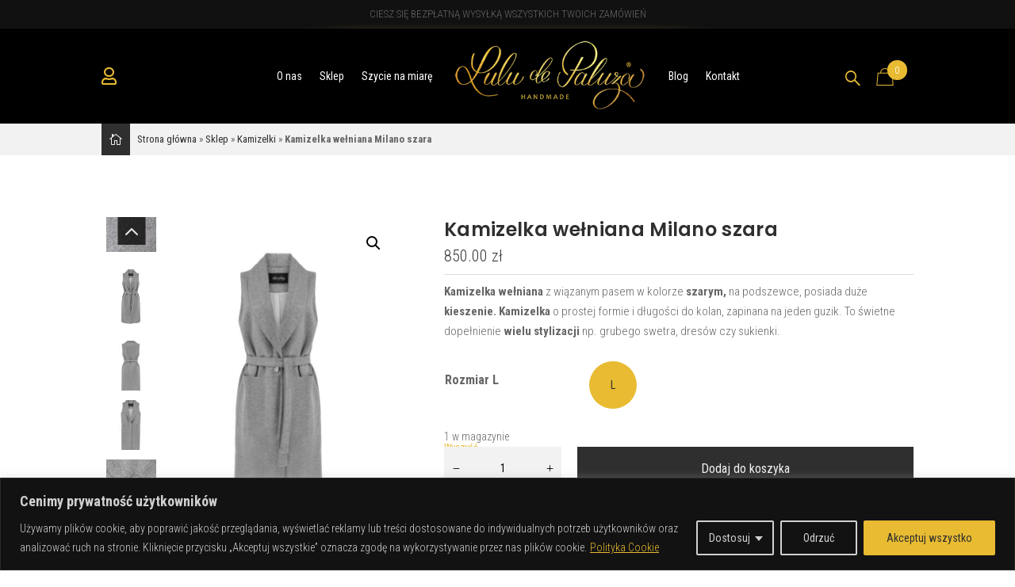

--- FILE ---
content_type: text/html; charset=UTF-8
request_url: https://luludepaluza.com/sklep/kamizelki/kamizelka-welniana-milano-szara/
body_size: 68603
content:
<!DOCTYPE html>
<html lang="pl-PL">
<head>
	<meta charset="UTF-8" /><link rel="preconnect" href="https://fonts.gstatic.com/" crossorigin />
<meta http-equiv="X-UA-Compatible" content="IE=edge">
	<link rel="pingback" href="https://luludepaluza.com/xmlrpc.php" />

	<script type="text/javascript">
		document.documentElement.className = 'js';
	</script>
	
	<meta name='robots' content='index, follow, max-image-preview:large, max-snippet:-1, max-video-preview:-1' />

	<!-- This site is optimized with the Yoast SEO plugin v26.7 - https://yoast.com/wordpress/plugins/seo/ -->
	<title>Kamizelka wełniana Milano szara &#8226; Lulu de Paluza</title>
	<meta name="description" content="Kamizelka wełniana Milano szara &#8226; Kamizelka wełniana z wiązanym pasem w kolorze szarym, na podszewce, posiada duże kieszenie. Kamizelka o prostej formie i długości do kolan, zapinana na jeden guzik. To świetne dopełnienie wielu stylizacji np. grubego swetra, dresów czy sukienki." />
	<link rel="canonical" href="https://luludepaluza.com/sklep/kamizelki/kamizelka-welniana-milano-szara/" />
	<meta property="og:locale" content="pl_PL" />
	<meta property="og:type" content="article" />
	<meta property="og:title" content="Kamizelka wełniana Milano szara &#8226; Lulu de Paluza" />
	<meta property="og:description" content="Kamizelka wełniana Milano szara &#8226; Kamizelka wełniana z wiązanym pasem w kolorze szarym, na podszewce, posiada duże kieszenie. Kamizelka o prostej formie i długości do kolan, zapinana na jeden guzik. To świetne dopełnienie wielu stylizacji np. grubego swetra, dresów czy sukienki." />
	<meta property="og:url" content="https://luludepaluza.com/sklep/kamizelki/kamizelka-welniana-milano-szara/" />
	<meta property="og:site_name" content="Lulu de Paluza" />
	<meta property="article:publisher" content="https://www.facebook.com/luludepaluza" />
	<meta property="article:modified_time" content="2023-08-21T13:21:16+00:00" />
	<meta property="og:image" content="https://luludepaluza.com/wp-content/uploads/2023/06/Kamizelka-welniana-Milano-szara.jpg" />
	<meta property="og:image:width" content="1000" />
	<meta property="og:image:height" content="1400" />
	<meta property="og:image:type" content="image/jpeg" />
	<meta name="twitter:card" content="summary_large_image" />
	<meta name="twitter:label1" content="Szacowany czas czytania" />
	<meta name="twitter:data1" content="1 minuta" />
	<script type="application/ld+json" class="yoast-schema-graph">{"@context":"https://schema.org","@graph":[{"@type":"WebPage","@id":"https://luludepaluza.com/sklep/kamizelki/kamizelka-welniana-milano-szara/","url":"https://luludepaluza.com/sklep/kamizelki/kamizelka-welniana-milano-szara/","name":"Kamizelka wełniana Milano szara &#8226; Lulu de Paluza","isPartOf":{"@id":"https://luludepaluza.com/#website"},"primaryImageOfPage":{"@id":"https://luludepaluza.com/sklep/kamizelki/kamizelka-welniana-milano-szara/#primaryimage"},"image":{"@id":"https://luludepaluza.com/sklep/kamizelki/kamizelka-welniana-milano-szara/#primaryimage"},"thumbnailUrl":"https://luludepaluza.com/wp-content/uploads/2023/06/Kamizelka-welniana-Milano-szara.jpg","datePublished":"2023-06-17T10:35:50+00:00","dateModified":"2023-08-21T13:21:16+00:00","description":"Kamizelka wełniana Milano szara &#8226; Kamizelka wełniana z wiązanym pasem w kolorze szarym, na podszewce, posiada duże kieszenie. Kamizelka o prostej formie i długości do kolan, zapinana na jeden guzik. To świetne dopełnienie wielu stylizacji np. grubego swetra, dresów czy sukienki.","breadcrumb":{"@id":"https://luludepaluza.com/sklep/kamizelki/kamizelka-welniana-milano-szara/#breadcrumb"},"inLanguage":"pl-PL","potentialAction":[{"@type":"ReadAction","target":["https://luludepaluza.com/sklep/kamizelki/kamizelka-welniana-milano-szara/"]}]},{"@type":"ImageObject","inLanguage":"pl-PL","@id":"https://luludepaluza.com/sklep/kamizelki/kamizelka-welniana-milano-szara/#primaryimage","url":"https://luludepaluza.com/wp-content/uploads/2023/06/Kamizelka-welniana-Milano-szara.jpg","contentUrl":"https://luludepaluza.com/wp-content/uploads/2023/06/Kamizelka-welniana-Milano-szara.jpg","width":1000,"height":1400,"caption":"Kamizelka wełniana Milano szara"},{"@type":"BreadcrumbList","@id":"https://luludepaluza.com/sklep/kamizelki/kamizelka-welniana-milano-szara/#breadcrumb","itemListElement":[{"@type":"ListItem","position":1,"name":"Strona główna","item":"https://luludepaluza.com/"},{"@type":"ListItem","position":2,"name":"Sklep","item":"https://luludepaluza.com/sklep/"},{"@type":"ListItem","position":3,"name":"Kamizelki","item":"https://luludepaluza.com/kategoria/kamizelki/"},{"@type":"ListItem","position":4,"name":"Kamizelka wełniana Milano szara"}]},{"@type":"WebSite","@id":"https://luludepaluza.com/#website","url":"https://luludepaluza.com/","name":"LULU DE PALUZA","description":"Lulu de Paluza • Ekskluzywna odzież damska","potentialAction":[{"@type":"SearchAction","target":{"@type":"EntryPoint","urlTemplate":"https://luludepaluza.com/?s={search_term_string}"},"query-input":{"@type":"PropertyValueSpecification","valueRequired":true,"valueName":"search_term_string"}}],"inLanguage":"pl-PL"}]}</script>
	<!-- / Yoast SEO plugin. -->


<link rel='dns-prefetch' href='//fonts.googleapis.com' />
<meta content="CIK - Jarosław Gumkowski v.1.0" name="generator"/><script>WebFontConfig={google:{families:["Poppins:100,100italic,200,200italic,300,300italic,regular,italic,500,500italic,600,600italic,700,700italic,800,800italic,900,900italic:latin,latin-ext","Roboto Condensed:300,300italic,regular,italic,700,700italic:latin,latin-ext&display=swap"]}};if ( typeof WebFont === "object" && typeof WebFont.load === "function" ) { WebFont.load( WebFontConfig ); }</script><script data-optimized="1" src="https://luludepaluza.com/wp-content/plugins/litespeed-cache/assets/js/webfontloader.min.js"></script><link rel="preload" as="image" href="https://luludepaluza.com/wp-content/uploads/2023/06/luludepaluza.png.webp"><link rel="preload" as="image" href="https://luludepaluza.com/wp-content/uploads/2023/06/Cart-Yellow.svg"><link rel="preload" as="image" href="https://luludepaluza.com/wp-content/uploads/2023/06/Kamizelka-welniana-Milano-szara.jpg.webp"><link rel="preload" as="image" href="https://luludepaluza.com/wp-content/uploads/2023/06/Kamizelka-welniana-Milano-szara-Tyl.jpg.webp"><link rel="preload" as="image" href="https://luludepaluza.com/wp-content/uploads/2023/06/Kamizelka-welniana-Milano-szara-Stylizacja.jpg.webp"><link rel="preload" as="image" href="https://luludepaluza.com/wp-content/uploads/2023/06/Kamizelka-welniana-Milano-szara-Guziki-Zapiecie.jpg.webp"><link rel="preload" as="image" href="https://luludepaluza.com/wp-content/uploads/2023/06/Kamizelka-welniana-Milano-szara-Material.jpg.webp"><link rel="preload" as="image" href="https://luludepaluza.com/wp-content/uploads/2023/06/Kamizelka-welniana-Milano-szara.jpg.webp"><link rel="preload" as="image" href="https://luludepaluza.com/wp-content/uploads/2023/06/Kamizelka-welniana-Milano-szara-Tyl-100x100.jpg.webp"><link rel="preload" as="image" href="https://luludepaluza.com/wp-content/uploads/2023/06/Kamizelka-welniana-Milano-szara-Stylizacja-100x100.jpg.webp"><link rel="preload" as="image" href="https://luludepaluza.com/wp-content/uploads/2023/06/Kamizelka-welniana-Milano-szara-Guziki-Zapiecie-100x100.jpg.webp"><link rel="preload" as="image" href="https://luludepaluza.com/wp-content/uploads/2023/06/Kamizelka-welniana-Milano-szara-Material-100x100.jpg.webp"><link rel="preload" as="image" href="https://luludepaluza.com/wp-content/uploads/2023/06/dostawa.png.webp"><link rel="preload" as="image" href="https://luludepaluza.com/wp-content/uploads/2023/06/regulaminy.png.webp"><link rel="preload" as="image" href="https://luludepaluza.com/wp-content/uploads/2023/06/zakupy.png.webp"><link rel="preload" as="image" href="https://luludepaluza.com/wp-content/uploads/2023/06/rozmowa.png.webp"><link rel="preload" as="image" href="https://luludepaluza.com/wp-content/uploads/2023/06/odziez.png.webp"><link rel="preload" as="image" href="https://luludepaluza.com/wp-content/uploads/2023/06/lokalizacja.png.webp">
<link rel='stylesheet' id='wp-block-library-css' href='https://luludepaluza.com/wp-includes/css/dist/block-library/style.min.css?ver=b34e5a1ff5caa5b2d265cf33294b19bc' type='text/css' media='all' />
<style id='global-styles-inline-css' type='text/css'>
:root{--wp--preset--aspect-ratio--square: 1;--wp--preset--aspect-ratio--4-3: 4/3;--wp--preset--aspect-ratio--3-4: 3/4;--wp--preset--aspect-ratio--3-2: 3/2;--wp--preset--aspect-ratio--2-3: 2/3;--wp--preset--aspect-ratio--16-9: 16/9;--wp--preset--aspect-ratio--9-16: 9/16;--wp--preset--color--black: #000000;--wp--preset--color--cyan-bluish-gray: #abb8c3;--wp--preset--color--white: #ffffff;--wp--preset--color--pale-pink: #f78da7;--wp--preset--color--vivid-red: #cf2e2e;--wp--preset--color--luminous-vivid-orange: #ff6900;--wp--preset--color--luminous-vivid-amber: #fcb900;--wp--preset--color--light-green-cyan: #7bdcb5;--wp--preset--color--vivid-green-cyan: #00d084;--wp--preset--color--pale-cyan-blue: #8ed1fc;--wp--preset--color--vivid-cyan-blue: #0693e3;--wp--preset--color--vivid-purple: #9b51e0;--wp--preset--gradient--vivid-cyan-blue-to-vivid-purple: linear-gradient(135deg,rgb(6,147,227) 0%,rgb(155,81,224) 100%);--wp--preset--gradient--light-green-cyan-to-vivid-green-cyan: linear-gradient(135deg,rgb(122,220,180) 0%,rgb(0,208,130) 100%);--wp--preset--gradient--luminous-vivid-amber-to-luminous-vivid-orange: linear-gradient(135deg,rgb(252,185,0) 0%,rgb(255,105,0) 100%);--wp--preset--gradient--luminous-vivid-orange-to-vivid-red: linear-gradient(135deg,rgb(255,105,0) 0%,rgb(207,46,46) 100%);--wp--preset--gradient--very-light-gray-to-cyan-bluish-gray: linear-gradient(135deg,rgb(238,238,238) 0%,rgb(169,184,195) 100%);--wp--preset--gradient--cool-to-warm-spectrum: linear-gradient(135deg,rgb(74,234,220) 0%,rgb(151,120,209) 20%,rgb(207,42,186) 40%,rgb(238,44,130) 60%,rgb(251,105,98) 80%,rgb(254,248,76) 100%);--wp--preset--gradient--blush-light-purple: linear-gradient(135deg,rgb(255,206,236) 0%,rgb(152,150,240) 100%);--wp--preset--gradient--blush-bordeaux: linear-gradient(135deg,rgb(254,205,165) 0%,rgb(254,45,45) 50%,rgb(107,0,62) 100%);--wp--preset--gradient--luminous-dusk: linear-gradient(135deg,rgb(255,203,112) 0%,rgb(199,81,192) 50%,rgb(65,88,208) 100%);--wp--preset--gradient--pale-ocean: linear-gradient(135deg,rgb(255,245,203) 0%,rgb(182,227,212) 50%,rgb(51,167,181) 100%);--wp--preset--gradient--electric-grass: linear-gradient(135deg,rgb(202,248,128) 0%,rgb(113,206,126) 100%);--wp--preset--gradient--midnight: linear-gradient(135deg,rgb(2,3,129) 0%,rgb(40,116,252) 100%);--wp--preset--font-size--small: 13px;--wp--preset--font-size--medium: 20px;--wp--preset--font-size--large: 36px;--wp--preset--font-size--x-large: 42px;--wp--preset--spacing--20: 0.44rem;--wp--preset--spacing--30: 0.67rem;--wp--preset--spacing--40: 1rem;--wp--preset--spacing--50: 1.5rem;--wp--preset--spacing--60: 2.25rem;--wp--preset--spacing--70: 3.38rem;--wp--preset--spacing--80: 5.06rem;--wp--preset--shadow--natural: 6px 6px 9px rgba(0, 0, 0, 0.2);--wp--preset--shadow--deep: 12px 12px 50px rgba(0, 0, 0, 0.4);--wp--preset--shadow--sharp: 6px 6px 0px rgba(0, 0, 0, 0.2);--wp--preset--shadow--outlined: 6px 6px 0px -3px rgb(255, 255, 255), 6px 6px rgb(0, 0, 0);--wp--preset--shadow--crisp: 6px 6px 0px rgb(0, 0, 0);}:root { --wp--style--global--content-size: 823px;--wp--style--global--wide-size: 1080px; }:where(body) { margin: 0; }.wp-site-blocks > .alignleft { float: left; margin-right: 2em; }.wp-site-blocks > .alignright { float: right; margin-left: 2em; }.wp-site-blocks > .aligncenter { justify-content: center; margin-left: auto; margin-right: auto; }:where(.is-layout-flex){gap: 0.5em;}:where(.is-layout-grid){gap: 0.5em;}.is-layout-flow > .alignleft{float: left;margin-inline-start: 0;margin-inline-end: 2em;}.is-layout-flow > .alignright{float: right;margin-inline-start: 2em;margin-inline-end: 0;}.is-layout-flow > .aligncenter{margin-left: auto !important;margin-right: auto !important;}.is-layout-constrained > .alignleft{float: left;margin-inline-start: 0;margin-inline-end: 2em;}.is-layout-constrained > .alignright{float: right;margin-inline-start: 2em;margin-inline-end: 0;}.is-layout-constrained > .aligncenter{margin-left: auto !important;margin-right: auto !important;}.is-layout-constrained > :where(:not(.alignleft):not(.alignright):not(.alignfull)){max-width: var(--wp--style--global--content-size);margin-left: auto !important;margin-right: auto !important;}.is-layout-constrained > .alignwide{max-width: var(--wp--style--global--wide-size);}body .is-layout-flex{display: flex;}.is-layout-flex{flex-wrap: wrap;align-items: center;}.is-layout-flex > :is(*, div){margin: 0;}body .is-layout-grid{display: grid;}.is-layout-grid > :is(*, div){margin: 0;}body{padding-top: 0px;padding-right: 0px;padding-bottom: 0px;padding-left: 0px;}:root :where(.wp-element-button, .wp-block-button__link){background-color: #32373c;border-width: 0;color: #fff;font-family: inherit;font-size: inherit;font-style: inherit;font-weight: inherit;letter-spacing: inherit;line-height: inherit;padding-top: calc(0.667em + 2px);padding-right: calc(1.333em + 2px);padding-bottom: calc(0.667em + 2px);padding-left: calc(1.333em + 2px);text-decoration: none;text-transform: inherit;}.has-black-color{color: var(--wp--preset--color--black) !important;}.has-cyan-bluish-gray-color{color: var(--wp--preset--color--cyan-bluish-gray) !important;}.has-white-color{color: var(--wp--preset--color--white) !important;}.has-pale-pink-color{color: var(--wp--preset--color--pale-pink) !important;}.has-vivid-red-color{color: var(--wp--preset--color--vivid-red) !important;}.has-luminous-vivid-orange-color{color: var(--wp--preset--color--luminous-vivid-orange) !important;}.has-luminous-vivid-amber-color{color: var(--wp--preset--color--luminous-vivid-amber) !important;}.has-light-green-cyan-color{color: var(--wp--preset--color--light-green-cyan) !important;}.has-vivid-green-cyan-color{color: var(--wp--preset--color--vivid-green-cyan) !important;}.has-pale-cyan-blue-color{color: var(--wp--preset--color--pale-cyan-blue) !important;}.has-vivid-cyan-blue-color{color: var(--wp--preset--color--vivid-cyan-blue) !important;}.has-vivid-purple-color{color: var(--wp--preset--color--vivid-purple) !important;}.has-black-background-color{background-color: var(--wp--preset--color--black) !important;}.has-cyan-bluish-gray-background-color{background-color: var(--wp--preset--color--cyan-bluish-gray) !important;}.has-white-background-color{background-color: var(--wp--preset--color--white) !important;}.has-pale-pink-background-color{background-color: var(--wp--preset--color--pale-pink) !important;}.has-vivid-red-background-color{background-color: var(--wp--preset--color--vivid-red) !important;}.has-luminous-vivid-orange-background-color{background-color: var(--wp--preset--color--luminous-vivid-orange) !important;}.has-luminous-vivid-amber-background-color{background-color: var(--wp--preset--color--luminous-vivid-amber) !important;}.has-light-green-cyan-background-color{background-color: var(--wp--preset--color--light-green-cyan) !important;}.has-vivid-green-cyan-background-color{background-color: var(--wp--preset--color--vivid-green-cyan) !important;}.has-pale-cyan-blue-background-color{background-color: var(--wp--preset--color--pale-cyan-blue) !important;}.has-vivid-cyan-blue-background-color{background-color: var(--wp--preset--color--vivid-cyan-blue) !important;}.has-vivid-purple-background-color{background-color: var(--wp--preset--color--vivid-purple) !important;}.has-black-border-color{border-color: var(--wp--preset--color--black) !important;}.has-cyan-bluish-gray-border-color{border-color: var(--wp--preset--color--cyan-bluish-gray) !important;}.has-white-border-color{border-color: var(--wp--preset--color--white) !important;}.has-pale-pink-border-color{border-color: var(--wp--preset--color--pale-pink) !important;}.has-vivid-red-border-color{border-color: var(--wp--preset--color--vivid-red) !important;}.has-luminous-vivid-orange-border-color{border-color: var(--wp--preset--color--luminous-vivid-orange) !important;}.has-luminous-vivid-amber-border-color{border-color: var(--wp--preset--color--luminous-vivid-amber) !important;}.has-light-green-cyan-border-color{border-color: var(--wp--preset--color--light-green-cyan) !important;}.has-vivid-green-cyan-border-color{border-color: var(--wp--preset--color--vivid-green-cyan) !important;}.has-pale-cyan-blue-border-color{border-color: var(--wp--preset--color--pale-cyan-blue) !important;}.has-vivid-cyan-blue-border-color{border-color: var(--wp--preset--color--vivid-cyan-blue) !important;}.has-vivid-purple-border-color{border-color: var(--wp--preset--color--vivid-purple) !important;}.has-vivid-cyan-blue-to-vivid-purple-gradient-background{background: var(--wp--preset--gradient--vivid-cyan-blue-to-vivid-purple) !important;}.has-light-green-cyan-to-vivid-green-cyan-gradient-background{background: var(--wp--preset--gradient--light-green-cyan-to-vivid-green-cyan) !important;}.has-luminous-vivid-amber-to-luminous-vivid-orange-gradient-background{background: var(--wp--preset--gradient--luminous-vivid-amber-to-luminous-vivid-orange) !important;}.has-luminous-vivid-orange-to-vivid-red-gradient-background{background: var(--wp--preset--gradient--luminous-vivid-orange-to-vivid-red) !important;}.has-very-light-gray-to-cyan-bluish-gray-gradient-background{background: var(--wp--preset--gradient--very-light-gray-to-cyan-bluish-gray) !important;}.has-cool-to-warm-spectrum-gradient-background{background: var(--wp--preset--gradient--cool-to-warm-spectrum) !important;}.has-blush-light-purple-gradient-background{background: var(--wp--preset--gradient--blush-light-purple) !important;}.has-blush-bordeaux-gradient-background{background: var(--wp--preset--gradient--blush-bordeaux) !important;}.has-luminous-dusk-gradient-background{background: var(--wp--preset--gradient--luminous-dusk) !important;}.has-pale-ocean-gradient-background{background: var(--wp--preset--gradient--pale-ocean) !important;}.has-electric-grass-gradient-background{background: var(--wp--preset--gradient--electric-grass) !important;}.has-midnight-gradient-background{background: var(--wp--preset--gradient--midnight) !important;}.has-small-font-size{font-size: var(--wp--preset--font-size--small) !important;}.has-medium-font-size{font-size: var(--wp--preset--font-size--medium) !important;}.has-large-font-size{font-size: var(--wp--preset--font-size--large) !important;}.has-x-large-font-size{font-size: var(--wp--preset--font-size--x-large) !important;}
/*# sourceURL=global-styles-inline-css */
</style>

<link rel='stylesheet' id='photoswipe-css' href='https://luludepaluza.com/wp-content/plugins/woocommerce/assets/css/photoswipe/photoswipe.min.css?ver=10.4.3' type='text/css' media='all' />
<link rel='stylesheet' id='photoswipe-default-skin-css' href='https://luludepaluza.com/wp-content/plugins/woocommerce/assets/css/photoswipe/default-skin/default-skin.min.css?ver=10.4.3' type='text/css' media='all' />
<link rel='stylesheet' id='woocommerce-layout-css' href='https://luludepaluza.com/wp-content/plugins/woocommerce/assets/css/woocommerce-layout.css?ver=10.4.3' type='text/css' media='all' />
<link rel='stylesheet' id='woocommerce-smallscreen-css' href='https://luludepaluza.com/wp-content/plugins/woocommerce/assets/css/woocommerce-smallscreen.css?ver=10.4.3' type='text/css' media='only screen and (max-width: 768px)' />
<link rel='stylesheet' id='woocommerce-general-css' href='https://luludepaluza.com/wp-content/plugins/woocommerce/assets/css/woocommerce.css?ver=10.4.3' type='text/css' media='all' />
<style id='woocommerce-inline-inline-css' type='text/css'>
.woocommerce form .form-row .required { visibility: visible; }
/*# sourceURL=woocommerce-inline-inline-css */
</style>
<link rel='stylesheet' id='p24-styles-css' href='https://luludepaluza.com/wp-content/plugins/woo-przelewy24/assets/css/styles.css?ver=1.0.17' type='text/css' media='all' />
<link rel='stylesheet' id='slick-css' href='https://luludepaluza.com/wp-content/plugins/woo-smart-quick-view/assets/libs/slick/slick.css?ver=b34e5a1ff5caa5b2d265cf33294b19bc' type='text/css' media='all' />
<link rel='stylesheet' id='perfect-scrollbar-css' href='https://luludepaluza.com/wp-content/plugins/woo-smart-quick-view/assets/libs/perfect-scrollbar/css/perfect-scrollbar.min.css?ver=b34e5a1ff5caa5b2d265cf33294b19bc' type='text/css' media='all' />
<link rel='stylesheet' id='perfect-scrollbar-wpc-css' href='https://luludepaluza.com/wp-content/plugins/woo-smart-quick-view/assets/libs/perfect-scrollbar/css/custom-theme.css?ver=b34e5a1ff5caa5b2d265cf33294b19bc' type='text/css' media='all' />
<link rel='stylesheet' id='magnific-popup-css' href='https://luludepaluza.com/wp-content/plugins/woo-smart-quick-view/assets/libs/magnific-popup/magnific-popup.css?ver=b34e5a1ff5caa5b2d265cf33294b19bc' type='text/css' media='all' />
<link rel='stylesheet' id='woosq-feather-css' href='https://luludepaluza.com/wp-content/plugins/woo-smart-quick-view/assets/libs/feather/feather.css?ver=b34e5a1ff5caa5b2d265cf33294b19bc' type='text/css' media='all' />
<link rel='stylesheet' id='woosq-icons-css' href='https://luludepaluza.com/wp-content/plugins/woo-smart-quick-view/assets/css/icons.css?ver=4.2.8' type='text/css' media='all' />
<link rel='stylesheet' id='woosq-frontend-css' href='https://luludepaluza.com/wp-content/plugins/woo-smart-quick-view/assets/css/frontend.css?ver=4.2.8' type='text/css' media='all' />
<link rel='stylesheet' id='dgwt-wcas-style-css' href='https://luludepaluza.com/wp-content/plugins/ajax-search-for-woocommerce/assets/css/style.min.css?ver=1.32.2' type='text/css' media='all' />
<link rel='stylesheet' id='wcpa-frontend-css' href='https://luludepaluza.com/wp-content/plugins/woo-custom-product-addons/assets/css/style_1.css?ver=3.0.19' type='text/css' media='all' />
<link rel='stylesheet' id='divi-bodyshop-woocommerce-styles-css' href='https://luludepaluza.com/wp-content/plugins/divi-bodycommerce/styles/style.min.css?ver=8.4.14' type='text/css' media='all' />
<link rel='stylesheet' id='divi-ajax-filter-styles-css' href='https://luludepaluza.com/wp-content/plugins/divi-bodycommerce/includes/modules/divi-ajax-filter/divi/divi-4/styles/style.min.css?ver=8.4.14' type='text/css' media='all' />

<link rel='stylesheet' id='divi-style-parent-css' href='https://luludepaluza.com/wp-content/themes/Divi/style-static.min.css?ver=4.27.5' type='text/css' media='all' />
<link rel='stylesheet' id='divi-style-css' href='https://luludepaluza.com/wp-content/themes/DIVI%20-%20CIK/style.css?ver=4.27.5' type='text/css' media='all' />
<link rel='stylesheet' id='bc-venobox-css' href='https://luludepaluza.com/wp-content/plugins/divi-bodycommerce/css/venobox.css?ver=8.4.14' type='text/css' media='all' />
<link rel='stylesheet' id='bc-style-old-css' href='https://luludepaluza.com/wp-content/plugins/divi-bodycommerce/css/style.min.css?ver=8.4.14' type='text/css' media='all' />
<script type="text/template" id="tmpl-variation-template">
	<div class="woocommerce-variation-description">{{{ data.variation.variation_description }}}</div>
	<div class="woocommerce-variation-price">{{{ data.variation.price_html }}}</div>
	<div class="woocommerce-variation-availability">{{{ data.variation.availability_html }}}</div>
</script>
<script type="text/template" id="tmpl-unavailable-variation-template">
	<p role="alert">Przepraszamy, ten produkt jest niedostępny. Prosimy wybrać inną kombinację.</p>
</script>
<script type="text/javascript" id="cookie-law-info-js-extra">
/* <![CDATA[ */
var _ckyConfig = {"_ipData":[],"_assetsURL":"https://luludepaluza.com/wp-content/plugins/cookie-law-info/lite/frontend/images/","_publicURL":"https://luludepaluza.com","_expiry":"365","_categories":[{"name":"Niezb\u0119dne","slug":"necessary","isNecessary":true,"ccpaDoNotSell":true,"cookies":[],"active":true,"defaultConsent":{"gdpr":true,"ccpa":true}},{"name":"Funkcjonalne","slug":"functional","isNecessary":false,"ccpaDoNotSell":true,"cookies":[],"active":true,"defaultConsent":{"gdpr":true,"ccpa":false}},{"name":"Analityka","slug":"analytics","isNecessary":false,"ccpaDoNotSell":true,"cookies":[],"active":true,"defaultConsent":{"gdpr":true,"ccpa":false}},{"name":"Wydajno\u015b\u0107","slug":"performance","isNecessary":false,"ccpaDoNotSell":true,"cookies":[],"active":true,"defaultConsent":{"gdpr":true,"ccpa":false}},{"name":"Reklama","slug":"advertisement","isNecessary":false,"ccpaDoNotSell":true,"cookies":[],"active":true,"defaultConsent":{"gdpr":true,"ccpa":false}}],"_activeLaw":"gdpr","_rootDomain":"","_block":"1","_showBanner":"1","_bannerConfig":{"settings":{"type":"classic","preferenceCenterType":"pushdown","position":"bottom","applicableLaw":"gdpr"},"behaviours":{"reloadBannerOnAccept":false,"loadAnalyticsByDefault":false,"animations":{"onLoad":"animate","onHide":"sticky"}},"config":{"revisitConsent":{"status":true,"tag":"revisit-consent","position":"bottom-left","meta":{"url":"#"},"styles":{"background-color":"#e8bb32"},"elements":{"title":{"type":"text","tag":"revisit-consent-title","status":true,"styles":{"color":"#0056a7"}}}},"preferenceCenter":{"toggle":{"status":true,"tag":"detail-category-toggle","type":"toggle","states":{"active":{"styles":{"background-color":"#1863DC"}},"inactive":{"styles":{"background-color":"#D0D5D2"}}}}},"categoryPreview":{"status":false,"toggle":{"status":true,"tag":"detail-category-preview-toggle","type":"toggle","states":{"active":{"styles":{"background-color":"#1863DC"}},"inactive":{"styles":{"background-color":"#D0D5D2"}}}}},"videoPlaceholder":{"status":true,"styles":{"background-color":"#2f2f2f","border-color":"#2f2f2f","color":"#f2f2f2"}},"readMore":{"status":true,"tag":"readmore-button","type":"link","meta":{"noFollow":true,"newTab":true},"styles":{"color":"#E8BB32","background-color":"transparent","border-color":"transparent"}},"showMore":{"status":true,"tag":"show-desc-button","type":"button","styles":{"color":"#1863DC"}},"showLess":{"status":true,"tag":"hide-desc-button","type":"button","styles":{"color":"#1863DC"}},"alwaysActive":{"status":true,"tag":"always-active","styles":{"color":"#008000"}},"manualLinks":{"status":true,"tag":"manual-links","type":"link","styles":{"color":"#1863DC"}},"auditTable":{"status":true},"optOption":{"status":true,"toggle":{"status":true,"tag":"optout-option-toggle","type":"toggle","states":{"active":{"styles":{"background-color":"#1863dc"}},"inactive":{"styles":{"background-color":"#d0d5d2"}}}}}}},"_version":"3.3.9.1","_logConsent":"1","_tags":[{"tag":"accept-button","styles":{"color":"#2f2f2f","background-color":"#e8bb32","border-color":"#e8bb32"}},{"tag":"reject-button","styles":{"color":"#d0d0d0","background-color":"transparent","border-color":"#d0d0d0"}},{"tag":"settings-button","styles":{"color":"#d0d0d0","background-color":"transparent","border-color":"#d0d0d0"}},{"tag":"readmore-button","styles":{"color":"#E8BB32","background-color":"transparent","border-color":"transparent"}},{"tag":"donotsell-button","styles":{"color":"#1863dc","background-color":"transparent","border-color":"transparent"}},{"tag":"show-desc-button","styles":{"color":"#1863DC"}},{"tag":"hide-desc-button","styles":{"color":"#1863DC"}},{"tag":"cky-always-active","styles":[]},{"tag":"cky-link","styles":[]},{"tag":"accept-button","styles":{"color":"#2f2f2f","background-color":"#e8bb32","border-color":"#e8bb32"}},{"tag":"revisit-consent","styles":{"background-color":"#e8bb32"}}],"_shortCodes":[{"key":"cky_readmore","content":"\u003Ca href=\"/polityka-prywatnosci\" class=\"cky-policy\" aria-label=\"Polityka Cookie\" target=\"_blank\" rel=\"noopener\" data-cky-tag=\"readmore-button\"\u003EPolityka Cookie\u003C/a\u003E","tag":"readmore-button","status":true,"attributes":{"rel":"nofollow","target":"_blank"}},{"key":"cky_show_desc","content":"\u003Cbutton class=\"cky-show-desc-btn\" data-cky-tag=\"show-desc-button\" aria-label=\"Poka\u017c wi\u0119cej\"\u003EPoka\u017c wi\u0119cej\u003C/button\u003E","tag":"show-desc-button","status":true,"attributes":[]},{"key":"cky_hide_desc","content":"\u003Cbutton class=\"cky-show-desc-btn\" data-cky-tag=\"hide-desc-button\" aria-label=\"Poka\u017c mniej\"\u003EPoka\u017c mniej\u003C/button\u003E","tag":"hide-desc-button","status":true,"attributes":[]},{"key":"cky_optout_show_desc","content":"[cky_optout_show_desc]","tag":"optout-show-desc-button","status":true,"attributes":[]},{"key":"cky_optout_hide_desc","content":"[cky_optout_hide_desc]","tag":"optout-hide-desc-button","status":true,"attributes":[]},{"key":"cky_category_toggle_label","content":"[cky_{{status}}_category_label] [cky_preference_{{category_slug}}_title]","tag":"","status":true,"attributes":[]},{"key":"cky_enable_category_label","content":"W\u0142\u0105czy\u0107","tag":"","status":true,"attributes":[]},{"key":"cky_disable_category_label","content":"Wy\u0142\u0105czy\u0107","tag":"","status":true,"attributes":[]},{"key":"cky_video_placeholder","content":"\u003Cdiv class=\"video-placeholder-normal\" data-cky-tag=\"video-placeholder\" id=\"[UNIQUEID]\"\u003E\u003Cp class=\"video-placeholder-text-normal\" data-cky-tag=\"placeholder-title\"\u003EProsimy o zaakceptowanie zgody na pliki cookie\u003C/p\u003E\u003C/div\u003E","tag":"","status":true,"attributes":[]},{"key":"cky_enable_optout_label","content":"W\u0142\u0105czy\u0107","tag":"","status":true,"attributes":[]},{"key":"cky_disable_optout_label","content":"Wy\u0142\u0105czy\u0107","tag":"","status":true,"attributes":[]},{"key":"cky_optout_toggle_label","content":"[cky_{{status}}_optout_label] [cky_optout_option_title]","tag":"","status":true,"attributes":[]},{"key":"cky_optout_option_title","content":"Nie sprzedawaj i nie udost\u0119pniaj moich danych osobowych","tag":"","status":true,"attributes":[]},{"key":"cky_optout_close_label","content":"Blisko","tag":"","status":true,"attributes":[]},{"key":"cky_preference_close_label","content":"Blisko","tag":"","status":true,"attributes":[]}],"_rtl":"","_language":"pl","_providersToBlock":[]};
var _ckyStyles = {"css":".cky-hide{display: none;}.cky-btn-revisit-wrapper{display: flex; align-items: center; justify-content: center; background: #0056a7; width: 45px; height: 45px; border-radius: 50%; position: fixed; z-index: 999999; cursor: pointer;}.cky-revisit-bottom-left{bottom: 15px; left: 15px;}.cky-revisit-bottom-right{bottom: 15px; right: 15px;}.cky-btn-revisit-wrapper .cky-btn-revisit{display: flex; align-items: center; justify-content: center; background: none; border: none; cursor: pointer; position: relative; margin: 0; padding: 0;}.cky-btn-revisit-wrapper .cky-btn-revisit img{max-width: fit-content; margin: 0; height: 30px; width: 30px;}.cky-revisit-bottom-left:hover::before{content: attr(data-tooltip); position: absolute; background: #4E4B66; color: #ffffff; left: calc(100% + 7px); font-size: 12px; line-height: 16px; width: max-content; padding: 4px 8px; border-radius: 4px;}.cky-revisit-bottom-left:hover::after{position: absolute; content: \"\"; border: 5px solid transparent; left: calc(100% + 2px); border-left-width: 0; border-right-color: #4E4B66;}.cky-revisit-bottom-right:hover::before{content: attr(data-tooltip); position: absolute; background: #4E4B66; color: #ffffff; right: calc(100% + 7px); font-size: 12px; line-height: 16px; width: max-content; padding: 4px 8px; border-radius: 4px;}.cky-revisit-bottom-right:hover::after{position: absolute; content: \"\"; border: 5px solid transparent; right: calc(100% + 2px); border-right-width: 0; border-left-color: #4E4B66;}.cky-revisit-hide{display: none;}.cky-consent-container{position: fixed; width: 100%; box-sizing: border-box; z-index: 9999999;}.cky-classic-bottom{bottom: 0; left: 0;}.cky-classic-top{top: 0; left: 0;}.cky-consent-container .cky-consent-bar{background: #ffffff; border: 1px solid; padding: 16.5px 24px; box-shadow: 0 -1px 10px 0 #acabab4d;}.cky-consent-bar .cky-banner-btn-close{position: absolute; right: 9px; top: 5px; background: none; border: none; cursor: pointer; padding: 0; margin: 0; height: auto; width: auto; min-height: 0; line-height: 0; text-shadow: none; box-shadow: none;}.cky-consent-bar .cky-banner-btn-close img{width: 9px; height: 9px; margin: 0;}.cky-custom-brand-logo-wrapper .cky-custom-brand-logo{width: 100px; height: auto; margin: 0 0 10px 0;}.cky-notice .cky-title{color: #212121; font-weight: 700; font-size: 18px; line-height: 24px; margin: 0 0 10px 0;}.cky-notice-group{display: flex; justify-content: space-between; align-items: center;}.cky-notice-des *{font-size: 14px;}.cky-notice-des{color: #212121; font-size: 14px; line-height: 24px; font-weight: 400;}.cky-notice-des img{height: 25px; width: 25px;}.cky-consent-bar .cky-notice-des p{color: inherit; margin-top: 0; overflow-wrap: break-word;}.cky-notice-des p:last-child{margin-bottom: 0;}.cky-notice-des a.cky-policy,.cky-notice-des button.cky-policy{font-size: 14px; color: #1863dc; white-space: nowrap; cursor: pointer; background: transparent; border: 1px solid; text-decoration: underline;}.cky-notice-des button.cky-policy{padding: 0;}.cky-notice-des a.cky-policy:focus-visible,.cky-consent-bar .cky-banner-btn-close:focus-visible,.cky-notice-des button.cky-policy:focus-visible,.cky-category-direct-switch input[type=\"checkbox\"]:focus-visible,.cky-preference-content-wrapper .cky-show-desc-btn:focus-visible,.cky-accordion-header .cky-accordion-btn:focus-visible,.cky-switch input[type=\"checkbox\"]:focus-visible,.cky-footer-wrapper a:focus-visible,.cky-btn:focus-visible{outline: 2px solid #1863dc; outline-offset: 2px;}.cky-btn:focus:not(:focus-visible),.cky-accordion-header .cky-accordion-btn:focus:not(:focus-visible),.cky-preference-content-wrapper .cky-show-desc-btn:focus:not(:focus-visible),.cky-btn-revisit-wrapper .cky-btn-revisit:focus:not(:focus-visible),.cky-preference-header .cky-btn-close:focus:not(:focus-visible),.cky-banner-btn-close:focus:not(:focus-visible){outline: 0;}button.cky-show-desc-btn:not(:hover):not(:active){color: #1863dc; background: transparent;}button.cky-accordion-btn:not(:hover):not(:active),button.cky-banner-btn-close:not(:hover):not(:active),button.cky-btn-close:not(:hover):not(:active),button.cky-btn-revisit:not(:hover):not(:active){background: transparent;}.cky-consent-bar button:hover,.cky-modal.cky-modal-open button:hover,.cky-consent-bar button:focus,.cky-modal.cky-modal-open button:focus{text-decoration: none;}.cky-notice-btn-wrapper{display: flex; justify-content: center; align-items: center; margin-left: 15px;}.cky-notice-btn-wrapper .cky-btn{text-shadow: none; box-shadow: none;}.cky-btn{font-size: 14px; font-family: inherit; line-height: 24px; padding: 8px 27px; font-weight: 500; margin: 0 8px 0 0; border-radius: 2px; white-space: nowrap; cursor: pointer; text-align: center; text-transform: none; min-height: 0;}.cky-btn:hover{opacity: 0.8;}.cky-btn-customize{color: #1863dc; background: transparent; border: 2px solid; border-color: #1863dc; padding: 8px 28px 8px 14px; position: relative;}.cky-btn-reject{color: #1863dc; background: transparent; border: 2px solid #1863dc;}.cky-btn-accept{background: #1863dc; color: #ffffff; border: 2px solid #1863dc;}.cky-consent-bar .cky-btn-customize::after{position: absolute; content: \"\"; display: inline-block; top: 18px; right: 12px; border-left: 5px solid transparent; border-right: 5px solid transparent; border-top: 6px solid; border-top-color: inherit;}.cky-consent-container.cky-consent-bar-expand .cky-btn-customize::after{transform: rotate(-180deg);}.cky-btn:last-child{margin-right: 0;}@media (max-width: 768px){.cky-notice-group{display: block;}.cky-notice-btn-wrapper{margin: 0;}.cky-notice-btn-wrapper{flex-wrap: wrap;}.cky-notice-btn-wrapper .cky-btn{flex: auto; max-width: 100%; margin-top: 10px; white-space: unset;}}@media (max-width: 576px){.cky-btn-accept{order: 1; width: 100%;}.cky-btn-customize{order: 2;}.cky-btn-reject{order: 3; margin-right: 0;}.cky-consent-container.cky-consent-bar-expand .cky-consent-bar{display: none;}.cky-consent-container .cky-consent-bar{padding: 16.5px 0;}.cky-custom-brand-logo-wrapper .cky-custom-brand-logo, .cky-notice .cky-title, .cky-notice-des, .cky-notice-btn-wrapper, .cky-category-direct-preview-wrapper{padding: 0 24px;}.cky-notice-des{max-height: 40vh; overflow-y: scroll;}}@media (max-width: 352px){.cky-notice .cky-title{font-size: 16px;}.cky-notice-des *{font-size: 12px;}.cky-notice-des, .cky-btn, .cky-notice-des a.cky-policy{font-size: 12px;}}.cky-preference-wrapper{display: none;}.cky-consent-container.cky-classic-bottom.cky-consent-bar-expand{animation: cky-classic-expand 1s;}.cky-consent-container.cky-classic-bottom.cky-consent-bar-expand .cky-preference-wrapper{display: block;}@keyframes cky-classic-expand{0%{transform: translateY(50%);}100%{transform: translateY(0%);}}.cky-consent-container.cky-classic-top .cky-preference-wrapper{animation: cky-classic-top-expand 1s;}.cky-consent-container.cky-classic-top.cky-consent-bar-expand .cky-preference-wrapper{display: block;}@keyframes cky-classic-top-expand{0%{opacity: 0; transform: translateY(-50%);}50%{opacity: 0;}100%{opacity: 1; transform: translateY(0%);}}.cky-preference{padding: 0 24px; color: #212121; overflow-y: scroll; max-height: 48vh;}.cky-preference-center,.cky-preference,.cky-preference-header,.cky-footer-wrapper{background-color: inherit;}.cky-preference-center,.cky-preference,.cky-preference-body-wrapper,.cky-accordion-wrapper{color: inherit;}.cky-preference-header .cky-btn-close{cursor: pointer; vertical-align: middle; padding: 0; margin: 0; display: none; background: none; border: none; height: auto; width: auto; min-height: 0; line-height: 0; box-shadow: none; text-shadow: none;}.cky-preference-header .cky-btn-close img{margin: 0; height: 10px; width: 10px;}.cky-preference-header{margin: 16px 0 0 0; display: flex; align-items: center; justify-content: space-between;}.cky-preference-header .cky-preference-title{font-size: 18px; font-weight: 700; line-height: 24px;}.cky-preference-content-wrapper *{font-size: 14px;}.cky-preference-content-wrapper{font-size: 14px; line-height: 24px; font-weight: 400; padding: 12px 0; border-bottom: 1px solid;}.cky-preference-content-wrapper img{height: 25px; width: 25px;}.cky-preference-content-wrapper .cky-show-desc-btn{font-size: 14px; font-family: inherit; color: #1863dc; text-decoration: none; line-height: 24px; padding: 0; margin: 0; white-space: nowrap; cursor: pointer; background: transparent; border-color: transparent; text-transform: none; min-height: 0; text-shadow: none; box-shadow: none;}.cky-preference-body-wrapper .cky-preference-content-wrapper p{color: inherit; margin-top: 0;}.cky-accordion-wrapper{margin-bottom: 10px;}.cky-accordion{border-bottom: 1px solid;}.cky-accordion:last-child{border-bottom: none;}.cky-accordion .cky-accordion-item{display: flex; margin-top: 10px;}.cky-accordion .cky-accordion-body{display: none;}.cky-accordion.cky-accordion-active .cky-accordion-body{display: block; padding: 0 22px; margin-bottom: 16px;}.cky-accordion-header-wrapper{cursor: pointer; width: 100%;}.cky-accordion-item .cky-accordion-header{display: flex; justify-content: space-between; align-items: center;}.cky-accordion-header .cky-accordion-btn{font-size: 16px; font-family: inherit; color: #212121; line-height: 24px; background: none; border: none; font-weight: 700; padding: 0; margin: 0; cursor: pointer; text-transform: none; min-height: 0; text-shadow: none; box-shadow: none;}.cky-accordion-header .cky-always-active{color: #008000; font-weight: 600; line-height: 24px; font-size: 14px;}.cky-accordion-header-des *{font-size: 14px;}.cky-accordion-header-des{color: #212121; font-size: 14px; line-height: 24px; margin: 10px 0 16px 0;}.cky-accordion-header-wrapper .cky-accordion-header-des p{color: inherit; margin-top: 0;}.cky-accordion-chevron{margin-right: 22px; position: relative; cursor: pointer;}.cky-accordion-chevron-hide{display: none;}.cky-accordion .cky-accordion-chevron i::before{content: \"\"; position: absolute; border-right: 1.4px solid; border-bottom: 1.4px solid; border-color: inherit; height: 6px; width: 6px; -webkit-transform: rotate(-45deg); -moz-transform: rotate(-45deg); -ms-transform: rotate(-45deg); -o-transform: rotate(-45deg); transform: rotate(-45deg); transition: all 0.2s ease-in-out; top: 8px;}.cky-accordion.cky-accordion-active .cky-accordion-chevron i::before{-webkit-transform: rotate(45deg); -moz-transform: rotate(45deg); -ms-transform: rotate(45deg); -o-transform: rotate(45deg); transform: rotate(45deg);}.cky-audit-table{background: #f4f4f4; border-radius: 6px;}.cky-audit-table .cky-empty-cookies-text{color: inherit; font-size: 12px; line-height: 24px; margin: 0; padding: 10px;}.cky-audit-table .cky-cookie-des-table{font-size: 12px; line-height: 24px; font-weight: normal; padding: 15px 10px; border-bottom: 1px solid; border-bottom-color: inherit; margin: 0;}.cky-audit-table .cky-cookie-des-table:last-child{border-bottom: none;}.cky-audit-table .cky-cookie-des-table li{list-style-type: none; display: flex; padding: 3px 0;}.cky-audit-table .cky-cookie-des-table li:first-child{padding-top: 0;}.cky-cookie-des-table li div:first-child{width: 100px; font-weight: 600; word-break: break-word; word-wrap: break-word;}.cky-cookie-des-table li div:last-child{flex: 1; word-break: break-word; word-wrap: break-word; margin-left: 8px;}.cky-cookie-des-table li div:last-child p{color: inherit; margin-top: 0;}.cky-cookie-des-table li div:last-child p:last-child{margin-bottom: 0;}.cky-prefrence-btn-wrapper{display: flex; align-items: center; justify-content: flex-end; padding: 18px 24px; border-top: 1px solid;}.cky-prefrence-btn-wrapper .cky-btn{text-shadow: none; box-shadow: none;}.cky-category-direct-preview-btn-wrapper .cky-btn-preferences{text-shadow: none; box-shadow: none;}.cky-prefrence-btn-wrapper .cky-btn-accept,.cky-prefrence-btn-wrapper .cky-btn-reject{display: none;}.cky-btn-preferences{color: #1863dc; background: transparent; border: 2px solid #1863dc;}.cky-footer-wrapper{position: relative;}.cky-footer-shadow{display: block; width: 100%; height: 40px; background: linear-gradient(180deg, rgba(255, 255, 255, 0) 0%, #ffffff 100%); position: absolute; bottom: 100%;}.cky-preference-center,.cky-preference,.cky-preference-body-wrapper,.cky-preference-content-wrapper,.cky-accordion-wrapper,.cky-accordion,.cky-footer-wrapper,.cky-prefrence-btn-wrapper{border-color: inherit;}@media (max-width: 768px){.cky-preference{max-height: 35vh;}}@media (max-width: 576px){.cky-consent-bar-hide{display: none;}.cky-preference{max-height: 100vh; padding: 0;}.cky-preference-body-wrapper{padding: 60px 24px 200px;}.cky-preference-body-wrapper-reject-hide{padding: 60px 24px 165px;}.cky-preference-header{position: fixed; width: 100%; box-sizing: border-box; z-index: 999999999; margin: 0; padding: 16px 24px; border-bottom: 1px solid #f4f4f4;}.cky-preference-header .cky-btn-close{display: block;}.cky-prefrence-btn-wrapper{display: block;}.cky-accordion.cky-accordion-active .cky-accordion-body{padding-right: 0;}.cky-prefrence-btn-wrapper .cky-btn{width: 100%; margin-top: 10px; margin-right: 0;}.cky-prefrence-btn-wrapper .cky-btn:first-child{margin-top: 0;}.cky-accordion:last-child{padding-bottom: 20px;}.cky-prefrence-btn-wrapper .cky-btn-accept, .cky-prefrence-btn-wrapper .cky-btn-reject{display: block;}.cky-footer-wrapper{position: fixed; bottom: 0; width: 100%;}}@media (max-width: 425px){.cky-accordion-chevron{margin-right: 15px;}.cky-accordion.cky-accordion-active .cky-accordion-body{padding: 0 15px;}}@media (max-width: 352px){.cky-preference-header .cky-preference-title{font-size: 16px;}.cky-preference-content-wrapper *, .cky-accordion-header-des *{font-size: 12px;}.cky-accordion-header-des, .cky-preference-content-wrapper, .cky-preference-content-wrapper .cky-show-desc-btn{font-size: 12px;}.cky-accordion-header .cky-accordion-btn{font-size: 14px;}}.cky-category-direct-preview-wrapper{display: flex; flex-wrap: wrap; align-items: center; justify-content: space-between; margin-top: 16px;}.cky-category-direct-preview{display: flex; flex-wrap: wrap; align-items: center; font-size: 14px; font-weight: 600; line-height: 24px; color: #212121;}.cky-category-direct-preview-section{width: 100%; display: flex; justify-content: space-between; flex-wrap: wrap;}.cky-category-direct-item{display: flex; margin: 0 30px 10px 0; cursor: pointer;}.cky-category-direct-item label{font-size: 14px; font-weight: 600; margin-right: 10px; cursor: pointer; word-break: break-word;}.cky-category-direct-switch input[type=\"checkbox\"]{display: inline-block; position: relative; width: 33px; height: 18px; margin: 0; background: #d0d5d2; -webkit-appearance: none; border-radius: 50px; border: none; cursor: pointer; vertical-align: middle; outline: 0; top: 0;}.cky-category-direct-switch input[type=\"checkbox\"]:checked{background: #1863dc;}.cky-category-direct-switch input[type=\"checkbox\"]:before{position: absolute; content: \"\"; height: 15px; width: 15px; left: 2px; bottom: 2px; margin: 0; border-radius: 50%; background-color: white; -webkit-transition: 0.4s; transition: 0.4s;}.cky-category-direct-switch input[type=\"checkbox\"]:checked:before{-webkit-transform: translateX(14px); -ms-transform: translateX(14px); transform: translateX(14px);}.cky-category-direct-switch input[type=\"checkbox\"]:after{display: none;}.cky-category-direct-switch .cky-category-direct-switch-enabled:checked{background: #818181;}@media (max-width: 576px){.cky-category-direct-preview-wrapper{display: block;}.cky-category-direct-item{justify-content: space-between; width: 45%; margin: 0 0 10px 0;}.cky-category-direct-preview-btn-wrapper .cky-btn-preferences{width: 100%;}}@media (max-width: 352px){.cky-category-direct-preview{font-size: 12px;}}.cky-switch{display: flex;}.cky-switch input[type=\"checkbox\"]{position: relative; width: 44px; height: 24px; margin: 0; background: #d0d5d2; -webkit-appearance: none; border-radius: 50px; cursor: pointer; outline: 0; border: none; top: 0;}.cky-switch input[type=\"checkbox\"]:checked{background: #3a76d8;}.cky-switch input[type=\"checkbox\"]:before{position: absolute; content: \"\"; height: 20px; width: 20px; left: 2px; bottom: 2px; border-radius: 50%; background-color: white; -webkit-transition: 0.4s; transition: 0.4s; margin: 0;}.cky-switch input[type=\"checkbox\"]:after{display: none;}.cky-switch input[type=\"checkbox\"]:checked:before{-webkit-transform: translateX(20px); -ms-transform: translateX(20px); transform: translateX(20px);}@media (max-width: 425px){.cky-switch input[type=\"checkbox\"]{width: 38px; height: 21px;}.cky-switch input[type=\"checkbox\"]:before{height: 17px; width: 17px;}.cky-switch input[type=\"checkbox\"]:checked:before{-webkit-transform: translateX(17px); -ms-transform: translateX(17px); transform: translateX(17px);}}.video-placeholder-youtube{background-size: 100% 100%; background-position: center; background-repeat: no-repeat; background-color: #b2b0b059; position: relative; display: flex; align-items: center; justify-content: center; max-width: 100%;}.video-placeholder-text-youtube{text-align: center; align-items: center; padding: 10px 16px; background-color: #000000cc; color: #ffffff; border: 1px solid; border-radius: 2px; cursor: pointer;}.video-placeholder-normal{background-image: url(\"/wp-content/plugins/cookie-law-info/lite/frontend/images/placeholder.svg\"); background-size: 80px; background-position: center; background-repeat: no-repeat; background-color: #b2b0b059; position: relative; display: flex; align-items: flex-end; justify-content: center; max-width: 100%;}.video-placeholder-text-normal{align-items: center; padding: 10px 16px; text-align: center; border: 1px solid; border-radius: 2px; cursor: pointer;}.cky-rtl{direction: rtl; text-align: right;}.cky-rtl .cky-banner-btn-close{left: 9px; right: auto;}.cky-rtl .cky-notice-btn-wrapper .cky-btn:last-child{margin-right: 8px;}.cky-rtl .cky-notice-btn-wrapper{margin-left: 0; margin-right: 15px;}.cky-rtl .cky-prefrence-btn-wrapper .cky-btn{margin-right: 8px;}.cky-rtl .cky-prefrence-btn-wrapper .cky-btn:first-child{margin-right: 0;}.cky-rtl .cky-accordion .cky-accordion-chevron i::before{border: none; border-left: 1.4px solid; border-top: 1.4px solid; left: 12px;}.cky-rtl .cky-accordion.cky-accordion-active .cky-accordion-chevron i::before{-webkit-transform: rotate(-135deg); -moz-transform: rotate(-135deg); -ms-transform: rotate(-135deg); -o-transform: rotate(-135deg); transform: rotate(-135deg);}.cky-rtl .cky-category-direct-preview-btn-wrapper{margin-right: 15px; margin-left: 0;}.cky-rtl .cky-category-direct-item label{margin-right: 0; margin-left: 10px;}.cky-rtl .cky-category-direct-preview-section .cky-category-direct-item:first-child{margin: 0 0 10px 0;}@media (max-width: 992px){.cky-rtl .cky-category-direct-preview-btn-wrapper{margin-right: 0;}}@media (max-width: 768px){.cky-rtl .cky-notice-btn-wrapper{margin-right: 0;}.cky-rtl .cky-notice-btn-wrapper .cky-btn:first-child{margin-right: 0;}}@media (max-width: 576px){.cky-rtl .cky-prefrence-btn-wrapper .cky-btn{margin-right: 0;}.cky-rtl .cky-notice-btn-wrapper .cky-btn{margin-right: 0;}.cky-rtl .cky-notice-btn-wrapper .cky-btn:last-child{margin-right: 0;}.cky-rtl .cky-notice-btn-wrapper .cky-btn-reject{margin-right: 8px;}.cky-rtl .cky-accordion.cky-accordion-active .cky-accordion-body{padding: 0 22px 0 0;}}@media (max-width: 425px){.cky-rtl .cky-accordion.cky-accordion-active .cky-accordion-body{padding: 0 15px 0 0;}}"};
//# sourceURL=cookie-law-info-js-extra
/* ]]> */
</script>
<script type="text/javascript" src="https://luludepaluza.com/wp-content/plugins/cookie-law-info/lite/frontend/js/script.min.js?ver=3.3.9.1" id="cookie-law-info-js"></script>
<script type="text/javascript" src="https://luludepaluza.com/wp-includes/js/jquery/jquery.min.js?ver=3.7.1" id="jquery-core-js"></script>
<script type="text/javascript" src="https://luludepaluza.com/wp-includes/js/jquery/jquery-migrate.min.js?ver=3.4.1" id="jquery-migrate-js"></script>
<script type="text/javascript" src="https://luludepaluza.com/wp-content/plugins/woocommerce/assets/js/jquery-blockui/jquery.blockUI.min.js?ver=2.7.0-wc.10.4.3" id="wc-jquery-blockui-js" data-wp-strategy="defer"></script>
<script type="text/javascript" id="wc-add-to-cart-js-extra">
/* <![CDATA[ */
var wc_add_to_cart_params = {"ajax_url":"/wp-admin/admin-ajax.php","wc_ajax_url":"/?wc-ajax=%%endpoint%%","i18n_view_cart":"Zobacz koszyk","cart_url":"https://luludepaluza.com/koszyk/","is_cart":"","cart_redirect_after_add":"no"};
//# sourceURL=wc-add-to-cart-js-extra
/* ]]> */
</script>
<script type="text/javascript" src="https://luludepaluza.com/wp-content/plugins/woocommerce/assets/js/frontend/add-to-cart.min.js?ver=10.4.3" id="wc-add-to-cart-js" defer="defer" data-wp-strategy="defer"></script>
<script type="text/javascript" src="https://luludepaluza.com/wp-content/plugins/woocommerce/assets/js/zoom/jquery.zoom.min.js?ver=1.7.21-wc.10.4.3" id="wc-zoom-js" defer="defer" data-wp-strategy="defer"></script>
<script type="text/javascript" src="https://luludepaluza.com/wp-content/plugins/woocommerce/assets/js/flexslider/jquery.flexslider.min.js?ver=2.7.2-wc.10.4.3" id="wc-flexslider-js" defer="defer" data-wp-strategy="defer"></script>
<script type="text/javascript" src="https://luludepaluza.com/wp-content/plugins/woocommerce/assets/js/photoswipe/photoswipe.min.js?ver=4.1.1-wc.10.4.3" id="wc-photoswipe-js" defer="defer" data-wp-strategy="defer"></script>
<script type="text/javascript" src="https://luludepaluza.com/wp-content/plugins/woocommerce/assets/js/photoswipe/photoswipe-ui-default.min.js?ver=4.1.1-wc.10.4.3" id="wc-photoswipe-ui-default-js" defer="defer" data-wp-strategy="defer"></script>
<script type="text/javascript" id="wc-single-product-js-extra">
/* <![CDATA[ */
var wc_single_product_params = {"i18n_required_rating_text":"Prosz\u0119 wybra\u0107 ocen\u0119","i18n_rating_options":["1 z 5 gwiazdek","2 z 5 gwiazdek","3 z 5 gwiazdek","4 z 5 gwiazdek","5 z 5 gwiazdek"],"i18n_product_gallery_trigger_text":"Wy\u015bwietl pe\u0142noekranow\u0105 galeri\u0119 obrazk\u00f3w","review_rating_required":"yes","flexslider":{"rtl":false,"animation":"slide","smoothHeight":true,"directionNav":false,"controlNav":"thumbnails","slideshow":false,"animationSpeed":500,"animationLoop":false,"allowOneSlide":false},"zoom_enabled":"1","zoom_options":[],"photoswipe_enabled":"1","photoswipe_options":{"shareEl":false,"closeOnScroll":false,"history":false,"hideAnimationDuration":0,"showAnimationDuration":0},"flexslider_enabled":"1"};
//# sourceURL=wc-single-product-js-extra
/* ]]> */
</script>
<script type="text/javascript" src="https://luludepaluza.com/wp-content/plugins/woocommerce/assets/js/frontend/single-product.min.js?ver=10.4.3" id="wc-single-product-js" defer="defer" data-wp-strategy="defer"></script>
<script type="text/javascript" src="https://luludepaluza.com/wp-content/plugins/woocommerce/assets/js/js-cookie/js.cookie.min.js?ver=2.1.4-wc.10.4.3" id="wc-js-cookie-js" defer="defer" data-wp-strategy="defer"></script>
<script type="text/javascript" id="woocommerce-js-extra">
/* <![CDATA[ */
var woocommerce_params = {"ajax_url":"/wp-admin/admin-ajax.php","wc_ajax_url":"/?wc-ajax=%%endpoint%%","i18n_password_show":"Poka\u017c has\u0142o","i18n_password_hide":"Ukryj has\u0142o"};
//# sourceURL=woocommerce-js-extra
/* ]]> */
</script>
<script type="text/javascript" src="https://luludepaluza.com/wp-content/plugins/woocommerce/assets/js/frontend/woocommerce.min.js?ver=10.4.3" id="woocommerce-js" defer="defer" data-wp-strategy="defer"></script>
<script type="text/javascript" src="https://luludepaluza.com/wp-includes/js/underscore.min.js?ver=1.13.7" id="underscore-js"></script>
<script type="text/javascript" id="wp-util-js-extra">
/* <![CDATA[ */
var _wpUtilSettings = {"ajax":{"url":"/wp-admin/admin-ajax.php"}};
//# sourceURL=wp-util-js-extra
/* ]]> */
</script>
<script type="text/javascript" src="https://luludepaluza.com/wp-includes/js/wp-util.min.js?ver=b34e5a1ff5caa5b2d265cf33294b19bc" id="wp-util-js"></script>
<style id="cky-style-inline">[data-cky-tag]{visibility:hidden;}</style><style id="bodyshop-pop_up_atc"> #bodycommerce_added_to_cart_popup {display: none;}.woocommerce ul.cart_list li, .woocommerce ul.product_list_widget li {position: relative;}#bodycommerce_added_to_cart_popup.active {display: block;position: fixed;z-index: 999999999999999999;top: 0;left: 0;right: 0;bottom: 0;background-color: rgba(0, 0, 0, 0.50);color: #fff;display: flex;justify-content: center;align-items: center;}.bc-added-modal-container {background-color: #fff;width: 80%;max-width: 800px;margin: auto;padding: 30px;color: #000;position: relative;overflow-y: auto;max-height: 80vh;}#bodycommerce_added_to_cart_popup .close-modal {position: absolute;right: 0;top: 0;}#bodycommerce_added_to_cart_popup .close-modal::after {font-family: "ETmodules" !important;font-weight: normal;font-style: normal;font-variant: normal;-webkit-font-smoothing: antialiased;-moz-osx-font-smoothing: grayscale;line-height: 1;text-transform: none;speak: none;font-size: 56px;color: #000000;z-index: 9999999;cursor: pointer;content: "\4d";}#bodycommerce_added_to_cart_popup .jde_hint {display: none;}.bc-added-buttons {display: flex;}.bc-added-buttons > div {flex: 1;}.bc-added-buttons_checkout {text-align: right;}@media all and (max-width: 980px) {.bc-added-buttons {display: block;}.bc-added-buttons > div {text-align: center;}.bc-added-buttons_checkout {text-align: center;}}.woocommerce-mini-cart-item.mini_cart_item .remove-mini-cart, .bodycommerce-minicart .woocommerce-mini-cart.cart_list li .remove-mini-cart { position: absolute;font-size:14px !important;color: !important; background-color: !important; width: 14px !important;}.woocommerce-mini-cart-item.mini_cart_item .remove-mini-cart:hover, .bodycommerce-minicart .woocommerce-mini-cart.cart_list li .remove-mini-cart:hover {color: !important;background-color: !important;}@media all and (max-width: 450px) {.bc-added-buttons .et_pb_button, .bc-added-buttons .button {display: block !important;}}</style></style>  <style>
  .variation-tooltip-cont {
    color: #fff;
    background-color: #000;
    position: absolute;
    bottom: 35px;
    z-index: -1;
    left: 0px;
    padding: 10px 20px;
    opacity: 0;
    line-height: 1;
    border-radius: 5px;
    margin-left: 10px;
    margin-bottom: 0px;
  }
  
  .variable-item.variation-tooltip {
    overflow: visible;
  }
  
  .variation-tooltip:hover .variation-tooltip-cont {
    opacity:1;
    z-index: 10;
  }
  
  .variation_large_preview {
  width: 80px;
  height: 80px;
  background-position: center;
  background-size: cover;
  background-repeat: no-repeat;
  margin-bottom: 5px;
  }

  .variation-tooltip-cont::after {
  content: "";
    position: absolute;
    top: 100%;
    left: 50%;
    transform: translateX(-50%);
    border-width: 5px;
    border-style: solid;
    border-color: #000 transparent transparent transparent;
  }

  .variation-tooltip-title {
  padding-top: 2px;
    color: #fff;
    font-size: 14px;
  }

  .variation-tooltip .variation-tooltip-cont {
	display: none !important
  }

  .variation-tooltip .variation-tooltip-cont:last-of-type {
	display: block !important
  }

  </style>
<style>
  .color-variable-item-fade:not(.active) span{ opacity: 0.3; }.color-variable-item-fade.active span{opacity: 1 !important;}
  .variable-item {overflow: hidden;font-size: 14px;background-color: rgba(255,255,255,0);color: #000;margin: 1px 1px 0 0;outline: 1px solid #63605a;border-radius: 50%;overflow: hidden;outline: 0;margin-right: 10px;display: inline-block;border: none;height: 40px;line-height: 40px;width: 55px;text-align: center;cursor: pointer;}.variable-item.active, .variable-item.active-variation {background-color: rgba(255,255,255,0);color: #000;}.variable-item span {border-radius: 50%;overflow: hidden;outline: 0;margin-right: 10px;}.variable-item.outofstock{background:linear-gradient(to top right,transparent 0,transparent calc(50% - .8px),#ccc 50%,transparent calc(50% + .8px),transparent);background-color:rgba(0,0,0,0);cursor:no-drop}.color-variable-item.outofstock span,.image-variable-item.outofstock img{opacity:.3}.color-variable-item.outofstock,.image-variable-item.outofstock{opacity:1!important}.variable-item span,.variable-item-span-color{position:absolute;width:100%;height:100%;left:0}.color-variable-item,.variable-item{position:relative}
</style>
<style id="bodycommerce-swatches-general">.et_pb_wc_add_to_cart form.cart .variations td.value span:after {display: none !important;}body.woocommerce .divi-filter-archive-loop .divi-filter-loop-container ul.products li.color-variable-item, .color-variable-item {width: 60px !important;height: 60px !important;margin-right: 10px !important;}body.woocommerce .divi-filter-archive-loop .divi-filter-loop-container ul.products li.image-variable-item, .image-variable-item {width: 60px !important; height: 60px !important;margin-right: 10px !important;}body.woocommerce .divi-filter-archive-loop .divi-filter-loop-container ul.products li.button-variable-item, .button-variable-item {width: 60px !important;height: 60px !important;margin-right: 10px !important;}.variable-items-wrapper {padding-bottom: 0 !important;}.variations .button-variable-item.variable-item span {box-shadow: none !important;}.variable-item.outofstock {background: linear-gradient(to top right,transparent 0,transparent calc(50% - 0.8px),#cccccc 50%,transparent calc(50% + 0.8px),transparent);pointer-events: none;}</style><style id="bodycommerce-custom-pagination">.bodycommerce-pagination {padding: 30px 0;text-align: center;}.bodycommerce-pagination ul {margin: 0!important;padding: 0!important;list-style-type: none;border:0!important;}.bodycommerce-pagination ul li{display: inline-block;border:0!important;}.bodycommerce-pagination li .page-numbers {display: inline-block!important;padding: 10px 18px;color: #2f2f2f !important;-webkit-transition: all .4s;-moz-transition: all .4s;transition: all .4s;line-height:26px!important;}/* NEXT PREV */.bodycommerce-pagination.arrows .prev:before, .bodycommerce-pagination.arrows .next:before {text-shadow: 0 0;font-family: "ETmodules" !important;font-weight: normal;font-style: normal;font-variant: normal;-webkit-font-smoothing: antialiased;-moz-osx-font-smoothing: grayscale;line-height: 1;text-transform: none;speak: none;position: absolute;font-size: 17px;content: "\34";top: 50%;transform: translate(-50%, -50%);left: 50%;color: #000000}.bodycommerce-pagination .next {float: none !important;}.bodycommerce-pagination.arrows .next:before {content: "\35";}.bodycommerce-pagination.arrows .prev, .bodycommerce-pagination.arrows .next{font-size: 0;top: -6px;position: relative;}/* ONE */.bodycommerce-pagination.p1 a{width: 40px;height: 40px;line-height: 40px!important;padding: 0!important;text-align: center;}.bodycommerce-pagination.p1 li .page-numbers.current{background-color: #2f2f2f;border-radius: 100%;color: #ffffff!important;width: 40px;height: 40px;line-height: 40px!important;padding: 0;text-align: center;}.bodycommerce-pagination.p1 li .page-numbers:hover{background-color: #000000 !important;border-radius: 100%;color: #ffffff!important;}/* TWO */.bodycommerce-pagination.p2 li .page-numbers.current{font-weight: bold;border-bottom: 3px solid #2f2f2f;}.bodycommerce-pagination.p2 li .page-numbers:hover{border-bottom: 3px solid #000000 !important;}/* THREE */.bodycommerce-pagination.p3 li .page-numbers.current{background-color: #2f2f2f;color: #ffffff!important;}.bodycommerce-pagination.p3 li .page-numbers:hover{background-color: #000000;color: #ffffff!important;}/* FOUR */.bodycommerce-pagination.p4 li{width: 40px;height: 40px;line-height: 40px;border-radius: 100%;padding: 0;text-align: center;position: relative;border: 3px solid #2f2f2f;}.bodycommerce-pagination.p4 li .page-numbers {font-size: 0;}.bodycommerce-pagination.p4 li:first-child, .bodycommerce-pagination.p4 li:last-child {display: none;}.bodycommerce-pagination.p4 li .page-numbers:before{opacity: 0;content: "";width: 30px;height: 30px;border-radius: 100%;position: absolute;top: 50%;left: 50%;transform: translate(-50%,-50%);-webkit-transition: all .4s;-moz-transition: all .4s;transition: all .4s}.bodycommerce-pagination.p4 li .page-numbers.current:before{opacity: 1;content: "";width: 30px;height: 30px;border-radius: 100%;background-color: #2f2f2f!important;position: absolute;top: 50%;left: 50%;transform: translate(-50%,-50%);}.bodycommerce-pagination.p4 li .page-numbers:hover::before{opacity: 1;background-color: #000000!important;}/* FIVE */.bodycommerce-pagination.p5 li .page-numbers{width: 30px;height: 5px;padding: 0;margin: auto 5px;background-color: rgba(0,0,0,0.6)!important;}.bodycommerce-pagination.p5 li .page-numbers.current{background-color: #2f2f2f;color: #ffffff!important;}.bodycommerce-pagination.p5 li .page-numbers:hover {background-color: #000000;color: #ffffff!important;}.bodycommerce-pagination.p5 li .page-numbers {font-size: 0;}.bodycommerce-pagination.p5 li:first-child, .bodycommerce-pagination.p5 li:last-child {display: none;}/* SIX */.bodycommerce-pagination.p6 li .page-numbers{width: 30px;height: 30px;border-radius: 100%;padding: 0;margin: auto 5px;text-align: center;position: relative;background-color: rgba(0,0,0,0.6);}.bodycommerce-pagination.p6 li .page-numbers.current{background-color: #2f2f2f;color: #ffffff!important;}.bodycommerce-pagination.p6 li .page-numbers:hover{background-color: #000000 !important;}.bodycommerce-pagination.p6 li .page-numbers {font-size: 0;}.bodycommerce-pagination.p6 li:first-child, .bodycommerce-pagination.p6 li:last-child {display: none;}/* SEVEN */.bodycommerce-pagination.p7 li .page-numbers{border: 3px solid #2f2f2f;margin: auto 5px;color: #2f2f2f!important;font-weight: bold;}.bodycommerce-pagination.p7 li .page-numbers.current{background-color: #2f2f2f;color: #ffffff!important;}.bodycommerce-pagination.p7 li .page-numbers:hover {background-color: #000000;color: #ffffff!important;}/* EIGHT */.bodycommerce-pagination.p8 a{padding: 10px 18px;text-align: center;margin: auto 5px;}.bodycommerce-pagination.p8 li .page-numbers {border-radius: 100%;}.bodycommerce-pagination.p8 li .page-numbers.current{border: 3px solid #2f2f2f;border-radius: 100%;color: #ffffff!important;}.bodycommerce-pagination.p8 li .page-numbers:hover {border: 3px solid #000000;color: #ffffff!important;}/* NINE */.bodycommerce-pagination.p9 a{padding: 10px 18px;text-align: center;margin: auto 5px;}.bodycommerce-pagination.p9 li .page-numbers.current{border: 3px solid #2f2f2f;color: #ffffff!important;}.bodycommerce-pagination.p9 li .page-numbers:hover {border: 3px solid #000000;color: #ffffff!important;}/* TEN */.bodycommerce-pagination.p10 li .page-numbers{background-color: #2f2f2f;margin: 5px;color: #fff !important;border: 3px solid #2f2f2f;position: relative;}.bodycommerce-pagination.p10 li:first-of-type .page-numbers.prev:before{content: "";position: absolute;left: -15.5px;border-top: 26px solid transparent;border-bottom: 26px solid transparent;border-right: 26px solid #2f2f2f;top: 50%;}.bodycommerce-pagination.p10 li:last-of-type .page-numbers.next:after{content: "";position: absolute;top: -3px;right: -29px;border-top: 26px solid transparent;border-bottom: 26px solid transparent;border-left: 26px solid #2f2f2f;}.bodycommerce-pagination.p10 li .page-numbers.current{font-weight: bold;background-color: transparent;color: inherit;color: #ffffff!important;}.bodycommerce-pagination.p10 li .page-numbers:hover{font-weight: bold;background-color: transparent;color: inherit;color: #ffffff!important;border-color: #000000 !important;}.bodycommerce-pagination.p10.arrows .next:before {display: none;}.bodycommerce-pagination.p10.arrows .prev, .bodycommerce-pagination.p10.arrows .next {font-size: inherit !important;top: 0;}/* ELEVEN */.bodycommerce-pagination.p11 li:first-of-type .page-numbers, .bodycommerce-pagination.p11 li:last-of-type .page-numbers, .bodycommerce-pagination.p11 li .page-numbers.current{background-color: #2f2f2f;font-weight: bold;}.bodycommerce-pagination.p11 li .page-numbers.current{color: #ffffff!important;}.bodycommerce-pagination.p11 li .page-numbers:hover{background-color: #000000;color: #ffffff!important;font-weight: bold;}</style><style id="bodycommerce-global">.woocommerce .woocommerce-error, .woocommerce .woocommerce-info, .woocommerce .woocommerce-message, .wc-block-components-notice-banner {padding-top: 15px !important;padding-bottom: 15px !important;padding-right: 25px !important;padding-left: 25px !important;font-size: 16px !important;}.woocommerce .woocommerce-error a, .woocommerce .woocommerce-info a, .woocommerce .woocommerce-message a, .wc-block-components-notice-banner a {font-size: 16px !important;}</style><style id="bodyshop-fullwidth"> .woocommerce-account .woocommerce-MyAccount-content {width: 100% !important;float: none !important;}.woocommerce-account.logged-in .entry-content .woocommerce .clearfix + h1,.woocommerce-account.logged-in .entry-content .woocommerce .clearfix + h2,.woocommerce-account.logged-in .entry-content .woocommerce .clearfix + h3 {padding: 0px 0;}.woocommerce-customer-details, .woocommerce-order-downloads, .woocommerce-account.logged-in .entry-content .woocommerce .col.s12, .woocommerce-account.logged-in .entry-content .woocommerce .woocommerce-order-details, .woocommerce-account.logged-in .entry-content .woocommerce > p {padding: 0px;}</style><style id="bodycommerce_minicart_custom_quantity_input">.woocommerce-mini-cart-item .cart-item-upd-quantity {flex-direction: row-reverse;display: flex !important;justify-content: space-between;align-items: anchor-center;padding-right: 40px !important;justify-content: space-between;}.woocommerce-mini-cart-item .cart-item-upd-quantity .quantity:has(input[type=hidden]) {display: none;}.woocommerce-mini-cart-item .cart-item-upd-quantity .quantity input[type="number"].qty {width: 100% !important;max-width: 100% !important;padding-top: 0px;padding-right: 10px;padding-bottom: 0px;padding-left: 10px;;border: none !important;text-decoration: none!important;appearance: none!important;outline: 0!important;box-shadow: none!important;background-color: transparent!important;color: #000 !important;text-align: center;margin: 0;}.woocommerce-mini-cart-item .cart-item-upd-quantity .quantity input[type="number"]::-webkit-inner-spin-button,.woocommerce-mini-cart-item .cart-item-upd-quantity .quantity input[type="number"]::-webkit-outer-spin-button {-webkit-appearance: none;margin: 0;}/* Hide number input arrows in Firefox */.woocommerce-mini-cart-item .cart-item-upd-quantity .quantity input[type="number"] {-moz-appearance: textfield;}.woocommerce-mini-cart-item .cart-item-upd-quantity .quantity {display: inline-block !important;text-decoration: none;-webkit-appearance: none;-moz-appearance: textfield;outline: 0;-webkit-box-shadow: none;-moz-box-shadow: none;box-shadow: none;position: relative;overflow: hidden;margin: 0 20px 0 0!important;border-style: solid!important;border-width: 1pxpx!important;border-color: #000!important;border-radius: 5px !important;background-color: transparent!important;max-width: 80px !important;width: 100px !important;;}.cart-item-upd-quantity .sub, .cart-item-upd-quantity .add,.quantity .sub, .quantity .add {text-decoration: none;position: absolute;top: 0;bottom: 0;line-height: 46px;font-size: 25px;padding: 0 12px;background-color: transparent;border: none;cursor: pointer;min-width: 30px;}.cart-item-upd-quantity .sub,.quantity .sub {left: 0;}.cart-item-upd-quantity .add, .quantity .add {right: 0;}.cart-item-upd-quantity .sub::after, .cart-item-upd-quantity .add::after,.quantity .sub::after, .quantity .add::after {position: absolute;font-family: "ETmodules";top: 50%;left: 50%;transform: translate(-50%,-50%);}.cart-item-upd-quantity .sub::after, .quantity .sub::after {content: "\4b";color: #000000;font-size: 14px;}.cart-item-upd-quantity .add::after,.quantity .add::after {content: "\4c";color: #000000;font-size: 14px;}.cart-item-upd-quantity.quantity input[type=number]::-webkit-inner-spin-button,.quantity input[type=number]::-webkit-outer-spin-button {-webkit-appearance:none;margin: 0}.bodycommerce-minicart .woocommerce-mini-cart-item .cart-item-price {position: initial;}.woocommerce-mini-cart-item .cart-item-upd-quantity .quantity {border: 1px solid #000 !important;}</style>        <script type="text/javascript">
            var bc_count_ajax_called = false;
        </script>
        		<style>
			.dgwt-wcas-ico-magnifier,.dgwt-wcas-ico-magnifier-handler{max-width:20px}.dgwt-wcas-search-wrapp{max-width:600px}.dgwt-wcas-search-wrapp .dgwt-wcas-sf-wrapp input[type=search].dgwt-wcas-search-input,.dgwt-wcas-search-wrapp .dgwt-wcas-sf-wrapp input[type=search].dgwt-wcas-search-input:hover,.dgwt-wcas-search-wrapp .dgwt-wcas-sf-wrapp input[type=search].dgwt-wcas-search-input:focus{background-color:#f2f2f2;color:#2f2f2f}.dgwt-wcas-sf-wrapp input[type=search].dgwt-wcas-search-input::placeholder{color:#2f2f2f;opacity:.3}.dgwt-wcas-sf-wrapp input[type=search].dgwt-wcas-search-input::-webkit-input-placeholder{color:#2f2f2f;opacity:.3}.dgwt-wcas-sf-wrapp input[type=search].dgwt-wcas-search-input:-moz-placeholder{color:#2f2f2f;opacity:.3}.dgwt-wcas-sf-wrapp input[type=search].dgwt-wcas-search-input::-moz-placeholder{color:#2f2f2f;opacity:.3}.dgwt-wcas-sf-wrapp input[type=search].dgwt-wcas-search-input:-ms-input-placeholder{color:#2f2f2f}.dgwt-wcas-no-submit.dgwt-wcas-search-wrapp .dgwt-wcas-ico-magnifier path,.dgwt-wcas-search-wrapp .dgwt-wcas-close path{fill:#2f2f2f}.dgwt-wcas-loader-circular-path{stroke:#2f2f2f}.dgwt-wcas-preloader{opacity:.6}		</style>
			<style>
		#wcas-divi-search {
			display: none !important;
		}

		/* Custom header */
		.et_pb_menu__search .dgwt-wcas-search-wrapp {
			max-width: none;
		}

		/* Header style: Default, Centered Inline Logo */
		.et_header_style_split .et_search_form_container .dgwt-wcas-search-wrapp,
		.et_header_style_left .et_search_form_container .dgwt-wcas-search-wrapp {
			max-width: 400px;
			top: 0;
			bottom: 0;
			right: 45px;
			position: absolute;
			z-index: 1000;
			width: 100%;
		}

		.et_header_style_split .et_search_form_container .dgwt-wcas-close:not(.dgwt-wcas-inner-preloader),
		.et_header_style_left .et_search_form_container .dgwt-wcas-close:not(.dgwt-wcas-inner-preloader) {
			background-image: none;
		}

		.et_header_style_split .et_search_form_container span.et_close_search_field,
		.et_header_style_left .et_search_form_container span.et_close_search_field {
			right: 5px;
		}

		.et_header_style_split .et_search_form_container .js-dgwt-wcas-mobile-overlay-enabled .dgwt-wcas-search-form,
		.et_header_style_left .et_search_form_container .js-dgwt-wcas-mobile-overlay-enabled .dgwt-wcas-search-form {
			max-width: 100% !important;
		}

		.et_header_style_split .dgwt-wcas-overlay-mobile .dgwt-wcas-search-form,
		.et_header_style_left .dgwt-wcas-overlay-mobile .dgwt-wcas-search-form {
			max-width: 100% !important;
		}

		.dgwt-wcas-overlay-mobile .dgwt-wcas-search-wrapp-mobile {
			top: 0 !important;
		}

		/* Header style: Centered */
		.et_header_style_centered .et_search_form_container .dgwt-wcas-search-wrapp {
			bottom: 20px;
			position: absolute;
		}

		.et_header_style_centered .et_search_form_container .dgwt-wcas-preloader {
			right: 20px;
		}

		.et_header_style_centered .et_search_form_container .dgwt-wcas-close:not(.dgwt-wcas-inner-preloader) {
			background-image: none;
		}

		.et_header_style_centered .et_search_form_container span.et_close_search_field {
			right: 5px;
		}

		/* Header style: Slide in, Fullscreen */
		.et_header_style_fullscreen .et_slide_in_menu_container .dgwt-wcas-search-wrapp,
		.et_header_style_slide .et_slide_in_menu_container .dgwt-wcas-search-wrapp {
			margin-top: 15px;
		}

		.et_header_style_fullscreen .et_slide_in_menu_container .dgwt-wcas-search-wrapp {
			width: 400px;
		}

		.et_header_style_fullscreen .et_slide_in_menu_container .dgwt-wcas-search-input,
		.et_header_style_slide .et_slide_in_menu_container .dgwt-wcas-search-input {
			color: #444;
		}

		@media (max-width: 500px) {
			.et_header_style_fullscreen .et_slide_in_menu_container .dgwt-wcas-search-wrapp {
				width: 100%;
			}

			.et_header_style_slide .et_slide_in_menu_container .dgwt-wcas-search-wrapp {
				width: 100%;
				min-width: 150px;
			}
		}

		/* Full width nav */
		@media (min-width: 981px) {
			.et_fullwidth_nav .et_search_form_container .dgwt-wcas-search-wrapp {
				right: 40px;
			}

			.et_fullwidth_nav .et_search_form_container .dgwt-wcas-preloader {
				right: 0;
			}
		}

		/* Vertical nav */
		@media (min-width: 981px) {
			.et_vertical_nav #main-header .et_search_form_container {
				margin: 0 20px;
			}

			.et_vertical_nav .dgwt-wcas-search-wrapp {
				min-width: 100px;
				bottom: 0 !important;
				position: relative !important;
			}

			.et_vertical_nav .et_search_form_container span.et_close_search_field {
				right: 5px;
			}

			.et_vertical_nav .et_search_form_container .dgwt-wcas-close:not(.dgwt-wcas-inner-preloader) {
				background-image: none;
			}

			.et_vertical_nav .et_search_form_container .dgwt-wcas-preloader {
				right: 5px;
			}
		}
	</style>
		<meta name="viewport" content="width=device-width, initial-scale=1.0, maximum-scale=1.0, user-scalable=0" />	<noscript><style>.woocommerce-product-gallery{ opacity: 1 !important; }</style></noscript>
	<style id="bodycommerce_custom_quantity_input">.product form.cart .quantity:has(input[type=hidden]) {display: none;}.et_pb_wc_cart_products .product-quantity span {display: none;}.et-db #et-boc .et-l .et_pb_wc_add_to_cart .quantity input.qty, .et_pb_wc_add_to_cart .quantity input.qty,.product form.cart .quantity input[type="number"].qty {width: 100% !important;max-width: 100% !important;;}.product form.cart .quantity, .shop_table .quantity, .archive.woocommerce li:not(.woocommerce-mini-cart-item) .quantity, body.woocommerce .cart .quantity {text-decoration: none;-webkit-appearance: none;-moz-appearance: textfield;outline: 0;-webkit-box-shadow: none;-moz-box-shadow: none;box-shadow: none;border-style: none;border-width: 1px;border-color: rgba(255,255,255,0);border-radius: 0px !important;background-color: #f2f2f2;position: relative;min-width: 110px !important;width: 100px !important;;overflow: hidden;margin: 0 20px 0 0!important;}.shop_table .quantity, body.woocommerce .cart.quantity {display: inline-block;}.product form.cart .quantity input[type=number].qty, .shop_table .quantity input[type=number].qty, .archive.woocommerce .quantity input[type=number].qty, body.woocommerce .cart .quantity input[type=number].qty {border: none !important;text-decoration: none!important;-webkit-appearance: none!important;-moz-appearance: textfield!important;appearance: none!important;outline: 0!important;-webkit-box-shadow: none!important;-moz-box-shadow: none!important;box-shadow: none!important;background-color: transparent!important;color: #000000 !important;width: 100%;text-align: center;-webkit-appearance: none !important;margin: 0;}.sub, .add{text-decoration: none;position: absolute;top: 0;bottom: 0;line-height: 46px;font-size: 25px;padding: 0 12px;background-color: transparent;border: none;cursor: pointer;min-width: 40px;}.sub {left: 0;}.add {right: 0;}.sub::after, .add::after {position: absolute;font-family: "ETmodules";top: 50%;left: 50%;transform: translate(-50%,-50%);}.sub::after {content: "\4b";color: #e8bb32;font-size: 16px;}.add::after {content: "\4c";color: #e8bb32;font-size: 16px;}form .quantity input[type=number]::-webkit-inner-spin-button,form .quantity input[type=number]::-webkit-outer-spin-button, body.woocommerce .cart.quantity input[type=number]::-webkit-outer-spin-button {-webkit-appearance:none;margin:0} body.woocommerce .cart.quantity input[type=number]::-webkit-inner-spin-button, body.woocommerce .cart.quantity input[type=number],form .quantity input[type=number],.shop_table .quantity input[type=number]::-webkit-inner-spin-button,.shop_table .quantity input[type=number]::-webkit-outer-spin-button{-webkit-appearance:none;margin:0;;}.shop_table .quantity input[type=number],.product form.cart .quantity input[type="number"].qty, .shop_table .quantity input[type="number"].qty{-webkit-appearance: none !important;-webkit-appearance: textfield !important;}</style><style id="bodycommerce_custom_select_input">.woocommerce .product form.cart .reset_variations {position: absolute;bottom: -25px;}.variations select, .woocommerce .product form.cart .variations td select, .woocommerce form .form-row select, .woocommerce-page form .form-row select, .orderby, body.woocommerce div.product form.cart .variations td select,.woocommerce #page-container .checkout-area form .form-row select {background-color: rgba(255,255,255,0);color: #2f2f2f !important;font-size: 16px;padding-top: 7px;padding-bottom: 7px;padding-right: 7px;padding-left: 7px;border: 0;margin: 0;text-indent: 0.01px;text-overflow: initial;display: block;width: 100%;border-style: solid !important;border-width: 1px;border-color: #ebebeb;border-radius: 0px !important;}.variations .value.custom-dropdown select,.value.custom-dropdown select,.custom-dropdown select {appearance: none !important;-webkit-appearance: none !important;-moz-appearance: none !important;background: rgba(255,255,255,0) !important;}.custom-dropdown {position: relative;display: block;vertical-align: middle !important;}.custom-dropdown select {width: 100% !important;}.woocommerce .product form.cart .variations td {padding: 0 !important;}.woocommerce .product form.cart .variations .custom-dropdown {margin-left: 20px;}.custom-dropdown select::-ms-expand {display: none;}.custom-dropdown::before,.custom-dropdown::after {content: "";position: absolute;pointer-events: none;}td.custom-dropdown:after,#page-container form.cart .variations td.value td.custom-dropdown:after {height: 1em;line-height: 1;right: 6px;top: 50%;transform: translateY(-50%);margin-top: -.5em;position: absolute;font-family: "ETmodules";content: "\33";font-size: 18px;color: #ebebeb;z-index: 10;}.custom-dropdown::before {width: 40px;right: 0;top: 0;bottom: 0;border-radius: 0 3px 3px 0;background-color: rgba(255,255,255,0);z-index: 4;}.custom-dropdown:after,#page-container form.cart .variations td.value span.custom-dropdown:after {color: rgba(0,0,0,.6);}.custom-dropdown select[disabled] {color: rgba(0,0,0,.25);} </style><style id="bodycommerce_custom_input">.woocommerce form .form-row input.input-text, .woocommerce form .form-row textarea {background-color: rgba(255,255,255,0);color: #2f2f2f !important;font-size: 16px;padding-top: 7px;padding-bottom: 7px;padding-right: 7px;padding-left: 7px;margin: 0;border-radius: 0 !important;text-indent: 0.01px;text-overflow: initial;-moz-appearance: none;-webkit-appearance: none;appearance: none;display: block;width: 100%;border-style: solid !important;border-width: 1px;border-color: #ebebeb;border-radius: 0px !important;}::-webkit-input-placeholder { /* Chrome/Opera/Safari */color: #2f2f2f !important;}/* CONTROLS PLACEHOLDER TEXT */::-moz-placeholder { /* Firefox 19+ */color: #2f2f2f !important;}/* CONTROLS PLACEHOLDER TEXT */:-ms-input-placeholder { /* IE 10+ */color: #2f2f2f !important;}/* CONTROLS PLACEHOLDER TEXT */:-moz-placeholder { /* Firefox 18- */color: #2f2f2f !important;}.checkout-area form .form-row.woocommerce-validated input.input-text {border-color: #59d600;}.woocommerce form .form-row.woocommerce-invalid input.input-text {border-color: #dd3333;}</style><style type="text/css" id="custom-background-css">
body.custom-background { background-color: #ffffff; }
</style>
	<style>:root{  --wcpaSectionTitleSize:14px;   --wcpaLabelSize:14px;   --wcpaDescSize:13px;   --wcpaErrorSize:13px;   --wcpaLabelWeight:normal;   --wcpaDescWeight:normal;   --wcpaBorderWidth:1px;   --wcpaBorderRadius:6px;   --wcpaInputHeight:45px;   --wcpaCheckLabelSize:14px;   --wcpaCheckBorderWidth:1px;   --wcpaCheckWidth:20px;   --wcpaCheckHeight:20px;   --wcpaCheckBorderRadius:4px;   --wcpaCheckButtonRadius:5px;   --wcpaCheckButtonBorder:2px; }:root{  --wcpaButtonColor:#3340d3;   --wcpaLabelColor:#424242;   --wcpaDescColor:#797979;   --wcpaBorderColor:#c6d0e9;   --wcpaBorderColorFocus:#3561f3;   --wcpaInputBgColor:#FFFFFF;   --wcpaInputColor:#5d5d5d;   --wcpaCheckLabelColor:#4a4a4a;   --wcpaCheckBgColor:#3340d3;   --wcpaCheckBorderColor:#B9CBE3;   --wcpaCheckTickColor:#ffffff;   --wcpaRadioBgColor:#3340d3;   --wcpaRadioBorderColor:#B9CBE3;   --wcpaRadioTickColor:#ffffff;   --wcpaButtonTextColor:#ffffff;   --wcpaErrorColor:#F55050; }:root{}</style><!-- Google Tag Manager -->
<script>(function(w,d,s,l,i){w[l]=w[l]||[];w[l].push({'gtm.start':
new Date().getTime(),event:'gtm.js'});var f=d.getElementsByTagName(s)[0],
j=d.createElement(s),dl=l!='dataLayer'?'&l='+l:'';j.async=true;j.src=
'https://www.googletagmanager.com/gtm.js?id='+i+dl;f.parentNode.insertBefore(j,f);
})(window,document,'script','dataLayer','GTM-NWDXM8HR');</script>
<!-- End Google Tag Manager -->

<script type="text/javascript">
var elm=document.getElementsByTagName("html")[0];
elm.style.display="none";
document.addEventListener("DOMContentLoaded",function(event) {elm.style.display="block"; });
</script>

<!-- preloader -->
<script type="text/javascript">
	// makes sure the whole site is loaded
    jQuery(window).load(function () {
        "use strict";
        // will first fade out the loading animation
		if(  jQuery( '.et-bfb' ).length <= 0 && jQuery( '.et-fb' ).length <= 0  ){ 
			jQuery(".loader").fadeOut();
			// will fade out the whole DIV that covers the website.
			jQuery(".preloader").delay(1000).fadeOut("slow");
		}else{
			jQuery(".preloader").css('display','none');
		}
    }); 
</script>

<!-- Wyszukiwarka -->
<script>
(function($) {
  $(document).ready(function() {
	 $('<span class="et-lb-close">M</span>').prependTo('body:not(.et-fb-root-ancestor) [class*="lb-content"]  > .et_pb_row:first-child');
	$('body:not(.et-fb-root-ancestor) [class*="et-lb-content"] ').appendTo('#et-main-area');
    $("[class*='et-lb-btn']").each(function(index, element) {
      var classes = $(element).attr('class').match(/et-lb-btn\-(\w*)/);
      if (classes !== null) {
          $(element).on('click', function(e){
            e.preventDefault();
            $('.et-lb-content-' + classes[1]).toggleClass('et-lb-open');
          });
		  $('.et-lb-close').click(function(){
			  $("[class*='et-lb-content']").removeClass('et-lb-open');
		  });
      }
    });
  });
})(jQuery);
</script>

<!-- POKAZ / UKRYJ PANEL -->
<script>
jQuery(document).ready(function() {
 
  jQuery(document).click( function(e) {
    if ( jQuery(e.target).closest('.panel').hasClass('panel-open') ) {
      jQuery(".panel").addClass('panel-open');
      jQuery(e.target).closest('.panel').removeClass('panel-open');
    } else {
      jQuery(".panel").addClass('panel-open');
    }
  });
   
});
</script>


<!-- BLOG -->
<script>
    //Remove meta seperator pipes (|) and by from Divi Blog module meta
    jQuery(function($) {
        $(document).ready(function() {
            $('.my-blog-module .post-meta').each(function() {
                $(this).html($(this).html().replace(/\|/g, " "));
                $(this).html($(this).html().replace('by', " "));
                $(this).html(jQuery(this).html().replace(/,/g, ""));
            });
          	//Do the same for ajax with pagination enabled
            $(document).bind('ready ajaxComplete', function() {
                $('.my-blog-module .post-meta').each(function() {
                    $(this).html($(this).html().replace(/\|/g, " "));
                    $(this).html($(this).html().replace('by', " "));
                    $(this).html(jQuery(this).html().replace(/,/g, ""));
                });
            });
			 //Usuniecie z tytulu wpisu - obraz, tytul i tagi 
			$('.tytul-posta .et_pb_title_meta_container').each(function() {
                $(this).html($(this).html().replace(/\|/g, " "));
                $(this).html($(this).html().replace('by', " "));
                $(this).html(jQuery(this).html().replace(/,/g, ""));
            });
			
			//Usuniecie z tagu - ","
			$('.product_meta .tags').each(function() {
                $(this).html($(this).html().replace(/\|/g, " "));
                $(this).html($(this).html().replace('by', " "));
                $(this).html(jQuery(this).html().replace(/,/g, ""));
            });
      });
    });
</script>

<!-- SCHEMA.ORG -->
<script defer type="application/ld+json">{
    "@context": "http://schema.org",
    "@type": "LocalBusiness",
    "image": "https://luludepaluza.com/wp-content/uploads/2023/06/Butik-Warszawa-Lulu-de-Paluza.jpg",
	"logo": "https://luludepaluza.com/wp-content/uploads/2023/06/luludepaluza.png",
    "priceRange": "100-5000",
    "telephone": "+48 724 400 200",
    "additionalType": "https://luludepaluza.com",
    "name": "Ekskluzywna odzież damska • Atelier Warszawa • Lulu de Paluza",
    "description": "Lulu de Paluza to Polska marka z ekskluzywną odzieżą damską ✅ Markowa odzież i moda damska bezpośrednio od projektanki mody ➡ Katarzyny Wysockiej 🎁 Bezpłatna wysyłka!",
    "geo": {
        "@type": "GeoCoordinates",
        "latitude":"52.2220957",
		"longitude":"21.0185672"
    },
    "url": "https://luludepaluza.com",
    "sameAs" : [ "https://www.facebook.com/luludepaluza/",
		"https://www.instagram.com/luludepaluza/"],
    "contactPoint": {
        "@type": "ContactPoint",
        "telephone": "+48 724 400 200",
        "contactType": "Customer Service",
        "email": "bok@luludepaluza.com",
        "contactOption": "",
        "areaServed": "Poland",
        "availableLanguage": "Polish"
    },
    "address": {
        "@type": "PostalAddress",
        "addressCountry": "Poland",
        "addressLocality": "Warszawa",
        "addressRegion": "Mazowieckie",
        "postalCode": "00-553",
        "streetAddress": "Koszykowa 31"
    }
}</script>

<script defer type="application/ld+json">
	{
		"@context":"http://www.schema.org",
		"@type":"Organization",
		"name":"Ekskluzywna odzież damska • Atelier Warszawa • Lulu de Paluza",
		"legalName":"Lulu de Paluza",
		"alternateName" : "Ekskluzywna odzież damska • Atelier Warszawa • Lulu de Paluza",
		"description":"Lulu de Paluza to Polska marka z ekskluzywną odzieżą damską ✅ Markowa odzież i moda damska bezpośrednio od projektanki mody ➡ Katarzyny Wysockiej 🎁 Bezpłatna wysyłka!",
		"url":"https://luludepaluza.com/",
		"logo":"https://luludepaluza.com/wp-content/uploads/2023/06/luludepaluza.png",
		"address":{
			"@type":"PostalAddress",
			"addressCountry":"PL",
			"streetAddress":"Koszykowa 31",
			"addressLocality":"Warszawa",
			"addressRegion":"Woj. mazowieckie",
			"postalCode":"00-553"
		},
		"sameAs" : [ "https://www.facebook.com/luludepaluza/",
		"https://www.instagram.com/luludepaluza/"],
		"contactPoint":{
			"@type":"ContactPoint",
			"telephone":"+48724400200",
			"contactType":"sales",
			"email":"bok@luludepaluza.com",
			"hoursAvailable":{
				"@type":"http://schema.org/OpeningHoursSpecification",
				"opens":"08:00:00",
				"dayOfWeek":[
					"http://schema.org/Monday",
					"http://schema.org/Tuesday",
					"http://schema.org/Tuesday",
					"http://schema.org/Wednesday",
					"http://schema.org/Thursday",
					"http://schema.org/Friday"
				],
				"closes":"18:00:00"
			}
		},
		"member":[
			{
				"@type":"http://schema.org/LocalBusiness",
				"name":"CIK - Tworzenie Stron Internetowych Warszawa",
				"url":"https://luludepaluza.com",
				"image":"https://luludepaluza.com/wp-content/uploads/2023/06/luludepaluza.png",
				"areaServed":"Warszawa",
                "priceRange":"100+",
                "address":{
                    "@type":"PostalAddress",
                    "addressCountry":"PL",
                    "streetAddress":"Koszykowa 31",
                    "addressLocality":"Warszawa",
                    "addressRegion":"Woj. mazowieckie",
                    "postalCode":"00-553"
                }, 
                "telephone":"+48724400200"
			}
		]
	}
</script>

<script defer type="application/ld+json">
{
  "@context" : "https://schema.org/",
  "@type": "EmployerAggregateRating",
  "itemReviewed": {
    "@type": "Organization",
    "name" : "Lulu de Paluza",
    "sameAs" : "https://luludepaluza.com"
  },
  "ratingValue": "5",
  "bestRating": "5",
  "worstRating": "1",
  "ratingCount" : "87"
}</script>

<script defer type="application/ld+json">{
"@context": "http://schema.org",
"@type": "Service",
"name": "Odzież",
"serviceType": "Odzież damska",
"category": "Ekskluzywna odzież damska"
}</script>

<script defer type="application/ld+json">{
"@context": "https://schema.org/",
"@type": "CreativeWorkSeries",
"name": "Odzież damska",
"aggregateRating": {
"@type": "AggregateRating",
"ratingValue": "5",
"bestRating": "5",
"ratingCount": "87"
}
}</script>





<style id="bodycommerce-cart-icon">.cart-icon svg path {fill : #e8bb32;}.cart-icon,body .column-cart .et_pb_module .cart-icon {position:relative;top: 0px !important;right: 0px !important;background-color: rgba(0,0,0,0);padding: 10px 0px 5px 10px;overflow: hidden;margin-bottom:0px !important;}.cart-icon svg {position:relative;}.cart-count {position:relative;float: left;}#top-header span.shop-cart {display: inline-block;}#top-header .et-cart-info {display: block;}#et-secondary-menu {display: flex;}.cart-count{background-color: #e8bb32;border-radius: 100px;right: 8px;top: -10px;width: 25px;height: 25px;text-align: center;-webkit-transition: background-color 0.4s, color 0.4s, transform 0.4s, opacity 0.4s ease-in-out;-moz-transition: background-color 0.4s, color 0.4s, transform 0.4s, opacity 0.4s ease-in-out;transition: background-color 0.4s, color 0.4s, transform 0.4s, opacity 0.4s ease-in-out;}.cart-count p {color: #ffffff;font-size: 12px;position:absolute;top:50%;left:50%;transform:translate(-50%,-50%);}.cart-count:hover {background-color:rgba(232,187,50,0.85);}</style><style id="bodyshop-woo-minicart">.woocommerce ul.cart_list li, .woocommerce ul.product_list_widget li {display:block !important; padding-right:0 !important; font-size:inherit !important;}:root { --viewport-height: 100dvh; }@media all and (max-width: 980px) {.bodycommerce-minicart .close {position: absolute !important;top:30px;right:30px;z-index: 10; width: 43px; height: 43px; cursor: pointer;}.bodycommerce-minicart .close::after {text-shadow: none; font-family: "ETmodules" !important;font-weight: normal; font-style: normal; font-variant: normal;-webkit-font-smoothing: antialiased; -moz-osx-font-smoothing: grayscale;line-height: 1; text-transform: none; speak: none;content:"\4d";position: absolute; left: 0; top: 0;font-size:24px !important;}body .bodycommerce-minicart .woocommerce-mini-cart.cart_list {height: auto !important;max-height: calc(var(--viewport-height) - 210px);overflow: auto;}.bodycommerce-minicart-container { height: var(--viewport-height); }}@media all and (min-width: 981px) {.bodycommerce-minicart { max-height: 80vh; }body .bodycommerce-minicart .woocommerce-mini-cart.cart_list {height: auto !important; max-height: calc(80vh - 210px); overflow: auto;}}.mini_cart_item, .woocommerce-mini-cart__empty-message,.et_slide_menu_top .bodycommerce-minicart-container,.dropdown-minicart .woocommerce-mini-cart__total.total {}.bodycommerce-minicart {position:absolute;right:0px;display:none;top:45px;z-index:1010;width:360px;overflow-y:auto;}.minicart-active .bodycommerce_main_content::before {content:""; display:block; position:fixed; left:0; top:0; width:100vw; height:100vh;background-color:rgba(0, 0, 0, 0.50) !important;z-index:100;}.minicart-active .et-l--header .et_pb_section.section_with_cart { z-index: 1020; }.bodycommerce-minicart ul.woocommerce-mini-cart { visibility: visible; opacity: 1; }.woocommerce ul.cart_list li img, .woocommerce ul.product_list_widget li img {width:32px;}.woocommerce ul.cart_list li, .woocommerce ul.product_list_widget li { position: relative; }.bodycommerce-minicart .button.checkout.wc-forward { float:none; }.et-cart-info { position: relative; } span.shop-cart { position: relative; }.bodycommerce-minicart a.button.wc-forward:after, .bodycommerce-minicart a.button.wc-forward:before { display:inline-block; }.et_button_no_icon .bodycommerce-minicart a.button.wc-forward:after, .et_button_no_icon .bodycommerce-minicart a.button.wc-forward:before { display:none; }.bodycommerce-minicart.active { display:block; }.bodycommerce-minicart-container { padding:24px; border-radius:0 0 2px 2px; }.bodycommerce-minicart { -webkit-box-shadow: 0 2px 2px 0 rgba(0,0,0,.14), 0 1px 5px 0 rgba(0,0,0,.12), 0 3px 1px -2px rgba(0,0,0,.2);box-shadow: 0 2px 2px 0 rgba(0,0,0,.14), 0 1px 5px 0 rgba(0,0,0,.12), 0 3px 1px -2px rgba(0,0,0,.2); padding-bottom:20px; background-color:#fff !important; }body .bodycommerce-minicart { background-color:#fff !important; }.bodycommerce-minicart.active-always { display:block !important; }body .bodycommerce-minicart .dropdown-minicart .woocommerce-mini-cart__buttons .wc-forward {display: inline-block !important; margin-right: 10px;}body .bodycommerce-minicart .dropdown-minicart .woocommerce-mini-cart__buttons .wc-forward.checkout {margin-right: 0; float: right;}.bodycommerce-minicart .woocommerce-mini-cart__total.total, .woocommerce-mini-cart__total.total {font-size:20px !important;}.woocommerce-mini-cart-item.mini_cart_item a,.bodycommerce-minicart .woocommerce-mini-cart.cart_list li a,.et-db #et-boc .et-l .bodycommerce-minicart .woocommerce-mini-cart.cart_list li a {font-size:14px !important;}.woocommerce-mini-cart-item.mini_cart_item .remove-mini-cart,.bodycommerce-minicart .woocommerce-mini-cart.cart_list li .remove-mini-cart {position:absolute;font-size:14px !important;width:14px !important;}.woocommerce-mini-cart-item.mini_cart_item .remove-mini-cart:hover,.bodycommerce-minicart .woocommerce-mini-cart.cart_list li .remove-mini-cart:hover {}.woocommerce-mini-cart-item.mini_cart_item .quantity {font-size:14px !important;display:inline;}@media all and (max-width: 881px) {.bodycommerce-minicart { position: fixed; top: 0; width: 100vw; left: 0; }#main-header { z-index: 999999; }}.minicart-active-zindex { z-index: 9999999 !important; }.et_pb_sticky_placeholder .minicart-active-zindex { z-index: 0 !important; }</style><link rel="icon" href="https://luludepaluza.com/wp-content/uploads/2023/06/luludepaluza-emblemat-100x100.png" sizes="32x32" />
<link rel="icon" href="https://luludepaluza.com/wp-content/uploads/2023/06/luludepaluza-emblemat.png" sizes="192x192" />
<link rel="apple-touch-icon" href="https://luludepaluza.com/wp-content/uploads/2023/06/luludepaluza-emblemat.png" />
<meta name="msapplication-TileImage" content="https://luludepaluza.com/wp-content/uploads/2023/06/luludepaluza-emblemat.png" />
<style id="et-divi-customizer-global-cached-inline-styles">body,.et_pb_column_1_2 .et_quote_content blockquote cite,.et_pb_column_1_2 .et_link_content a.et_link_main_url,.et_pb_column_1_3 .et_quote_content blockquote cite,.et_pb_column_3_8 .et_quote_content blockquote cite,.et_pb_column_1_4 .et_quote_content blockquote cite,.et_pb_blog_grid .et_quote_content blockquote cite,.et_pb_column_1_3 .et_link_content a.et_link_main_url,.et_pb_column_3_8 .et_link_content a.et_link_main_url,.et_pb_column_1_4 .et_link_content a.et_link_main_url,.et_pb_blog_grid .et_link_content a.et_link_main_url,body .et_pb_bg_layout_light .et_pb_post p,body .et_pb_bg_layout_dark .et_pb_post p{font-size:15px}.et_pb_slide_content,.et_pb_best_value{font-size:17px}h1,h2,h3,h4,h5,h6{color:#2f2f2f}.woocommerce #respond input#submit,.woocommerce-page #respond input#submit,.woocommerce #content input.button,.woocommerce-page #content input.button,.woocommerce-message,.woocommerce-error,.woocommerce-info{background:#e8bb32!important}#et_search_icon:hover,.mobile_menu_bar:before,.mobile_menu_bar:after,.et_toggle_slide_menu:after,.et-social-icon a:hover,.et_pb_sum,.et_pb_pricing li a,.et_pb_pricing_table_button,.et_overlay:before,.entry-summary p.price ins,.woocommerce div.product span.price,.woocommerce-page div.product span.price,.woocommerce #content div.product span.price,.woocommerce-page #content div.product span.price,.woocommerce div.product p.price,.woocommerce-page div.product p.price,.woocommerce #content div.product p.price,.woocommerce-page #content div.product p.price,.et_pb_member_social_links a:hover,.woocommerce .star-rating span:before,.woocommerce-page .star-rating span:before,.et_pb_widget li a:hover,.et_pb_filterable_portfolio .et_pb_portfolio_filters li a.active,.et_pb_filterable_portfolio .et_pb_portofolio_pagination ul li a.active,.et_pb_gallery .et_pb_gallery_pagination ul li a.active,.wp-pagenavi span.current,.wp-pagenavi a:hover,.nav-single a,.tagged_as a,.posted_in a{color:#e8bb32}.et_pb_contact_submit,.et_password_protected_form .et_submit_button,.et_pb_bg_layout_light .et_pb_newsletter_button,.comment-reply-link,.form-submit .et_pb_button,.et_pb_bg_layout_light .et_pb_promo_button,.et_pb_bg_layout_light .et_pb_more_button,.woocommerce a.button.alt,.woocommerce-page a.button.alt,.woocommerce button.button.alt,.woocommerce button.button.alt.disabled,.woocommerce-page button.button.alt,.woocommerce-page button.button.alt.disabled,.woocommerce input.button.alt,.woocommerce-page input.button.alt,.woocommerce #respond input#submit.alt,.woocommerce-page #respond input#submit.alt,.woocommerce #content input.button.alt,.woocommerce-page #content input.button.alt,.woocommerce a.button,.woocommerce-page a.button,.woocommerce button.button,.woocommerce-page button.button,.woocommerce input.button,.woocommerce-page input.button,.et_pb_contact p input[type="checkbox"]:checked+label i:before,.et_pb_bg_layout_light.et_pb_module.et_pb_button{color:#e8bb32}.footer-widget h4{color:#e8bb32}.et-search-form,.nav li ul,.et_mobile_menu,.footer-widget li:before,.et_pb_pricing li:before,blockquote{border-color:#e8bb32}.et_pb_counter_amount,.et_pb_featured_table .et_pb_pricing_heading,.et_quote_content,.et_link_content,.et_audio_content,.et_pb_post_slider.et_pb_bg_layout_dark,.et_slide_in_menu_container,.et_pb_contact p input[type="radio"]:checked+label i:before{background-color:#e8bb32}.container,.et_pb_row,.et_pb_slider .et_pb_container,.et_pb_fullwidth_section .et_pb_title_container,.et_pb_fullwidth_section .et_pb_title_featured_container,.et_pb_fullwidth_header:not(.et_pb_fullscreen) .et_pb_fullwidth_header_container{max-width:1140px}.et_boxed_layout #page-container,.et_boxed_layout.et_non_fixed_nav.et_transparent_nav #page-container #top-header,.et_boxed_layout.et_non_fixed_nav.et_transparent_nav #page-container #main-header,.et_fixed_nav.et_boxed_layout #page-container #top-header,.et_fixed_nav.et_boxed_layout #page-container #main-header,.et_boxed_layout #page-container .container,.et_boxed_layout #page-container .et_pb_row{max-width:1300px}a{color:#e8bb32}.et_secondary_nav_enabled #page-container #top-header{background-color:#e8bb32!important}#et-secondary-nav li ul{background-color:#e8bb32}#main-footer .footer-widget h4,#main-footer .widget_block h1,#main-footer .widget_block h2,#main-footer .widget_block h3,#main-footer .widget_block h4,#main-footer .widget_block h5,#main-footer .widget_block h6{color:#e8bb32}.footer-widget li:before{border-color:#e8bb32}#footer-widgets .footer-widget li:before{top:9.75px}.woocommerce a.button.alt,.woocommerce-page a.button.alt,.woocommerce button.button.alt,.woocommerce button.button.alt.disabled,.woocommerce-page button.button.alt,.woocommerce-page button.button.alt.disabled,.woocommerce input.button.alt,.woocommerce-page input.button.alt,.woocommerce #respond input#submit.alt,.woocommerce-page #respond input#submit.alt,.woocommerce #content input.button.alt,.woocommerce-page #content input.button.alt,.woocommerce a.button,.woocommerce-page a.button,.woocommerce button.button,.woocommerce-page button.button,.woocommerce input.button,.woocommerce-page input.button,.woocommerce #respond input#submit,.woocommerce-page #respond input#submit,.woocommerce #content input.button,.woocommerce-page #content input.button,.woocommerce-message a.button.wc-forward,body .et_pb_button{font-size:16px;background-color:#2f2f2f;border-width:0px!important;border-radius:0px}.woocommerce.et_pb_button_helper_class a.button.alt,.woocommerce-page.et_pb_button_helper_class a.button.alt,.woocommerce.et_pb_button_helper_class button.button.alt,.woocommerce.et_pb_button_helper_class button.button.alt.disabled,.woocommerce-page.et_pb_button_helper_class button.button.alt,.woocommerce-page.et_pb_button_helper_class button.button.alt.disabled,.woocommerce.et_pb_button_helper_class input.button.alt,.woocommerce-page.et_pb_button_helper_class input.button.alt,.woocommerce.et_pb_button_helper_class #respond input#submit.alt,.woocommerce-page.et_pb_button_helper_class #respond input#submit.alt,.woocommerce.et_pb_button_helper_class #content input.button.alt,.woocommerce-page.et_pb_button_helper_class #content input.button.alt,.woocommerce.et_pb_button_helper_class a.button,.woocommerce-page.et_pb_button_helper_class a.button,.woocommerce.et_pb_button_helper_class button.button,.woocommerce-page.et_pb_button_helper_class button.button,.woocommerce.et_pb_button_helper_class input.button,.woocommerce-page.et_pb_button_helper_class input.button,.woocommerce.et_pb_button_helper_class #respond input#submit,.woocommerce-page.et_pb_button_helper_class #respond input#submit,.woocommerce.et_pb_button_helper_class #content input.button,.woocommerce-page.et_pb_button_helper_class #content input.button,body.et_pb_button_helper_class .et_pb_button,body.et_pb_button_helper_class .et_pb_module.et_pb_button{color:#f2f2f2}.woocommerce a.button.alt:after,.woocommerce-page a.button.alt:after,.woocommerce button.button.alt:after,.woocommerce-page button.button.alt:after,.woocommerce input.button.alt:after,.woocommerce-page input.button.alt:after,.woocommerce #respond input#submit.alt:after,.woocommerce-page #respond input#submit.alt:after,.woocommerce #content input.button.alt:after,.woocommerce-page #content input.button.alt:after,.woocommerce a.button:after,.woocommerce-page a.button:after,.woocommerce button.button:after,.woocommerce-page button.button:after,.woocommerce input.button:after,.woocommerce-page input.button:after,.woocommerce #respond input#submit:after,.woocommerce-page #respond input#submit:after,.woocommerce #content input.button:after,.woocommerce-page #content input.button:after,body .et_pb_button:after{font-size:25.6px}body .et_pb_bg_layout_light.et_pb_button:hover,body .et_pb_bg_layout_light .et_pb_button:hover,body .et_pb_button:hover{color:#ffffff!important;background-color:#000000;border-radius:0px}.woocommerce a.button.alt:hover,.woocommerce-page a.button.alt:hover,.woocommerce button.button.alt:hover,.woocommerce button.button.alt.disabled:hover,.woocommerce-page button.button.alt:hover,.woocommerce-page button.button.alt.disabled:hover,.woocommerce input.button.alt:hover,.woocommerce-page input.button.alt:hover,.woocommerce #respond input#submit.alt:hover,.woocommerce-page #respond input#submit.alt:hover,.woocommerce #content input.button.alt:hover,.woocommerce-page #content input.button.alt:hover,.woocommerce a.button:hover,.woocommerce-page a.button:hover,.woocommerce button.button:hover,.woocommerce-page button.button:hover,.woocommerce input.button:hover,.woocommerce-page input.button:hover,.woocommerce #respond input#submit:hover,.woocommerce-page #respond input#submit:hover,.woocommerce #content input.button:hover,.woocommerce-page #content input.button:hover{color:#ffffff!important;background-color:#000000!important;border-radius:0px}@media only screen and (min-width:981px){.et_fixed_nav #page-container .et-fixed-header#top-header{background-color:#e8bb32!important}.et_fixed_nav #page-container .et-fixed-header#top-header #et-secondary-nav li ul{background-color:#e8bb32}}@media only screen and (min-width:1425px){.et_pb_row{padding:28px 0}.et_pb_section{padding:57px 0}.single.et_pb_pagebuilder_layout.et_full_width_page .et_post_meta_wrapper{padding-top:85px}.et_pb_fullwidth_section{padding:0}}	h1,h2,h3,h4,h5,h6{font-family:'Poppins',Helvetica,Arial,Lucida,sans-serif}body,input,textarea,select{font-family:'Roboto Condensed',Helvetica,Arial,Lucida,sans-serif}body{overflow-x:hidden!important}#page-container{overflow-y:visible!important}body p{font-weight:100}header{z-index:10001!important}[aria-current]:not([aria-current="false"]){font-weight:bold!important}iframe{margin-bottom:-8px!important}@media (max-width:979px){.panel{height:50px;overflow:hidden;background:#2f2f2f;padding-top:50px;transition:.2s}.panel:before{content:"Pokaż filtry";font-weight:300;color:#fff;position:absolute;right:0;top:0;padding:13px;transition:.2s}.panel-open:before{content:"Ukryj filtry";color:#2f2f2f}.panel-open{transition:.2s}.panel.panel-open{height:100%;background:inherit}}.et_pb_menu .et_mobile_menu{top:calc(100% + 0px)!important;padding:5%!important;width:calc(100vw + 100px)!important;left:calc(-20% - 10px)!important;z-index:1}#mobile_menu1{background:#000!important}.et_mobile_menu:before{content:"";width:100vw;height:1px;background:linear-gradient(90deg,#000 0%,#000 10%,rgb(232 188 50 / 35%) 35%,rgb(232 188 50 / 65%) 50%,rgb(232 188 50 / 35%) 65%,#000 90%,#000 100%);left:0;top:0;position:absolute}@media (max-width:768px){.et_pb_db_woo_user_name .et_pb_module_inner{display:none}.et_pb_menu .et_pb_menu_inner_container{display:flex;align-items:center}.et_pb_menu .et_pb_menu__wrap{-webkit-box-pack:flex-end!important;-ms-flex-pack:flex-end!important;justify-content:flex-end!important}.et_pb_menu .et_pb_menu__logo-wrap{margin-bottom:0!important}.et_pb_menu .et_pb_menu__logo-wrap img{height:50px!important}}.preloader{position:fixed;top:0;left:0;right:0;bottom:0;background-color:#fff;z-index:1000000!important;height:100%;width:100%;overflow:hidden!important}.loader{left:50%;top:50%;transform:translate(-50%,-50%);width:100px;height:100px;position:absolute}body:not(.et-fb-root-ancestor) [class*='et-lb-content']{position:fixed;visibility:hidden;top:0px;z-index:999999;min-height:100%;transition:all .2s 0s;width:100%;background:rgba(47,47,47,0.95)!important;backdrop-filter:blur(10px);-webkit-backdrop-filter:blur(10.0px);overflow-y:scroll!important;height:100vh}body:not(.et-fb-root-ancestor) [class*='et-lb-content'] .et_pb_row{position:relative;top:50%;transform:translateY(-50%)}.et-lb-open{visibility:visible!important;width:100%}span.et-lb-close{font-size:46px;right:-1vw;margin-top:-51px;display:block;color:#fff;padding:10px;cursor:pointer;font-weight:bold;font-family:etmodules;z-index:99999999999999;position:absolute}body:not(.et-fb-root-ancestor) [class*='et-lb-content']:not(.et-lb-open){transform:scale(.3);opacity:0}body:not(.et-fb-root-ancestor) [class*='et-lb-btn']{cursor:pointer}button.button{font-size:16px!important;border:0!important;border-radius:0!important}select#billing_country,select#shipping_country{padding:12px 7px!important}#multistep h3{font-size:16px}#multistep table.shop_table{background:#f2f2f2;border:1px solid #ddd!important}#multistep table.shop_table td,#multistep table.shop_table th{border-top:1px solid #ddd!important}#multistep tr.order-total,#multistep tr.order-total th{background:#2f2f2f;color:#fff}#multistep tfoot{background:#eee}#multistep thead,#multistep thead th{background:#2f2f2f;color:#f2f2f2!important}.cart_totals h2{font-size:16px}@media (max-width:479px){body.woocommerce .cart .quantity{width:25%!important;margin:0!important;min-width:auto!important;display:block;float:right!important}body.woocommerce .cart .product-quantity{height:60px}td.product-thumbnail::before{content:"Zdjęcie\:"!important}td.product-thumbnail{display:block!important}}table.shop_table input{padding:7px!important}p.woocommerce-thankyou-order-received{font-size:22px;font-weight:700;color:#2f2f2f;margin-bottom:40px}.woocommerce-order h2{font-size:16px}.karta{border:1px solid #f2f2f2;box-shadow:0 0 20px -10px #0000009c;padding:10px!important;transition:.2s}.karta:hover{box-shadow:none}.karta .tytul h3{font-weight:500!important;margin-bottom:0!important;padding-bottom:0!important}.slick-next,.slick-prev{top:-20px!important}.slick-prev{left:calc(100% - 50px)!important}.slick-next{right:20px!important}.slick-next::before,.slick-prev::before{font-size:35px!important;background:#000!important;color:#fff!important}.bc-vertical-slider-nav .slick-next:before{content:"\33";right:10px!important;bottom:0}.woosq-btn{width:auto;padding:10px!important;background:#2f2f2f;border:none;border-radius:100%;color:#fff!important;cursor:pointer}.woosq-product .slick-dots{left:50%!important;transform:translateX(-50%)}.woosq-product .slick-dots li{margin:0 2px!important}.woosq-popup .slick-next::before,.woosq-popup .slick-prev::before{font-size:22px!important;background:#000!important;color:#fff!important}.woosq-popup .slick-next::before{content:"\35"!important;left:0!important}.woosq-popup .slick-prev::before{content:"\34"!important;right:0!important}.woosq-popup .slick-prev,.woosq-popup .slick-next{top:50%!important;transform:translateY(-50%)}.woosq-popup .slick-prev{left:0!important}.woosq-popup .slick-next{right:0!important}.woosq-popup .view-details-btn:hover{background-color:#000000!important}table.variations{width:100%!important}table.variations th.label{width:25%;height:50px;display:flex;float:left;align-items:center;margin-right:20px}table.variations td{margin:0!important;width:calc(100% - 25% - 20px);float:left;padding:0!important}.woocommerce div.product form.cart .variations td{padding:0!important}li.button-variable-item{background:#2f2f2f;color:#fff}li.button-variable-item.active{background:#e8bb32;color:#2f2f2f}table.variations .custom-dropdown{margin-left:0px!important}table.variations .reset_variations{position:absolute;bottom:60px!important;left:0!important}.woosq-popup table.variations .reset_variations{position:absolute;bottom:90px!important;left:20px!important}body.woocommerce .cart .quantity{width:25%!important;margin:0!important;min-width:auto!important;display:block;float:left}body.woocommerce button.single_add_to_cart_button{width:calc(100% - 25% - 20px);height:55px;float:right}body.woocommerce .single_variation_wrap{clear:both;margin-bottom:70px}.woosq-popup h1{font-size:20px;letter-spacing:0.01rem}.woosq-popup .price{border-bottom:1px solid #ddd;padding-bottom:5px!important;margin-bottom:15px}.woosq-popup .product_meta{display:none}.link-social{position:relative;display:inline-flex}a.link-fb,a.link-twitter{font-family:ETmodules;height:32px;width:32px;font-size:16px;line-height:32px;display:block;color:#fff;background-color:#13bae0!important;margin-right:5px;-webkit-transition:color .3s;transition:color .3s;position:relative;z-index:10;speak:none;font-style:normal;font-weight:400;-webkit-font-feature-settings:normal;font-feature-settings:normal;font-variant:normal;text-transform:none;line-height:1;-webkit-font-smoothing:antialiased;-moz-osx-font-smoothing:grayscale;text-shadow:0 0;direction:ltr}a.link-fb:before{content:"\e093"}a.link-twitter:before{content:"\e094"}a.link-fb:before,a.link-twitter:before{left:50%;top:50%;transform:translate(-50%,-50%);position:absolute}a.link-fb:hover,a.link-twitter:hover{background:#20346b!important}.et_pb_widget_area_right a{color:#2f2f2f!important}.et_pb_widget_area_right a:hover{color:#e8bb32!important}span.et_pb_contact_field_radio{display:inline-flex}.tags a{background:#2f2f2f;padding:10px;color:#f2f2f2;line-height:40px}.tags a:hover{background:#2f2f2f;padding:10px;color:#e8bb32}.radio-count{display:none}span.et_pb_contact_field_radio{float:left}.divi-filter-item{background:transparent!important}.divi-filter-pagination ul.page-numbers li{border:1px solid #2f2f2f}.divi-filter-pagination ul.page-numbers li a,.divi-filter-pagination ul.page-numbers li span{padding:10px;background:#2f2f2f;color:#f2f2f2;font-weight:100;font-size:14px}.divi-filter-pagination ul.page-numbers li span.current{color:#e8bb32;background:#2f2f2f}.absolute_img{width:100%!important;height:100%!important;position:absolute!important}.absolute_img .et_pb_module_inner,.absolute_img .et_shop_image{display:block;position:absolute!important;left:0;height:100%;width:100%}.absolute_img img{position:absolute;top:50%;left:50%;width:100%;height:100%;object-fit:cover;transform:translate(-50%,-50%)}.pa-vertical-menu .et-menu>li{padding-left:0px;padding-right:0px}.pa-vertical-menu .et_pb_menu__menu nav ul li{display:block;width:100%;margin:2px 0}.pa-vertical-menu .et_pb_menu__menu nav ul li a{padding:5px!important;color:#999!important}.pa-vertical-menu .et_pb_menu__menu nav ul li a:hover{opacity:1!important;color:#e8bb32!important}.pa-vertical-menu .et_pb_menu__menu nav ul li.current-menu-item a{opacity:1!important;color:#e8bb32!important}.pa-vertical-menu .et_pb_menu__menu .menu-item-has-children>a:first-child:after{content:"5"!important;padding:5px 20px;font-size:24px}.pa-vertical-menu .et_pb_menu__menu .menu-item-has-children .menu-item-has-children>a:first-child:after{padding:8px!important;right:0px!important}.pa-vertical-menu .et_pb_menu__menu nav ul li ul{top:0!important}.pa-vertical-menu .et_pb_menu__menu nav li ul{left:100%!important}.pa-vertical-menu ul li a:before{font-family:'ETMODULES';content:'\24';text-align:center;vertical-align:middle;margin-right:8px;margin-left:0px;color:#999;font-size:1.3em;transition:all .75s ease}.pa-vertical-menu ul li a:hover:before{margin-left:7px;color:#e8bb32!important;transition:all .75s ease}.pa-vertical-menu ul li.current-menu-item a:before{margin-left:7px;color:#e8bb32!important}@media (max-width:980px){.et-db #et-boc .et-l .pa-vertical-menu .et_pb_menu__menu{display:flex}.et-db #et-boc .et-l .pa-vertical-menu .et_mobile_nav_menu{display:none}}.mover{-webkit-animation:mover 1s infinite alternate;animation:mover 1s infinite alternate}@-webkit-keyframes mover{0%{transform:translateY(0)}100%{transform:translateY(-10px)}}@keyframes mover{0%{transform:translateY(0)}100%{transform:translateY(-10px)}}</style><link rel='stylesheet' id='wc-blocks-style-css' href='https://luludepaluza.com/wp-content/plugins/woocommerce/assets/client/blocks/wc-blocks.css?ver=wc-10.4.3' type='text/css' media='all' />
<link rel='stylesheet' id='bodycommmerce-carousel-css-css' href='https://luludepaluza.com/wp-content/plugins/divi-bodycommerce/css/carousel.min.css?ver=8.4.14' type='text/css' media='all' />
</head>
<body data-rsssl=1 class="wp-singular product-template-default single single-product postid-24886 custom-background wp-theme-Divi wp-child-theme-DIVI-CIK theme-Divi et-tb-has-template et-tb-has-header et-tb-has-body et-tb-has-footer woocommerce woocommerce-page woocommerce-no-js et_button_no_icon et_pb_button_helper_class et_cover_background et_pb_gutter osx et_pb_gutters3 et_smooth_scroll et_divi_theme et-db product-type-variable">
	<div id="page-container">
<div id="et-boc" class="et-boc">
			
		<header class="et-l et-l--header">
			<div class="et_builder_inner_content et_pb_gutters3 product">
		<div class="et_pb_with_border et_pb_section et_pb_section_0_tb_header et_pb_with_background et_section_regular" >
				
				
				
				
				
				
				<div class="et_pb_row et_pb_row_0_tb_header">
				<div class="et_pb_column et_pb_column_4_4 et_pb_column_0_tb_header  et_pb_css_mix_blend_mode_passthrough et-last-child">
				
				
				
				
				<div class="et_pb_module et_pb_text et_pb_text_0_tb_header  et_pb_text_align_center et_pb_bg_layout_light">
				
				
				
				
				<div class="et_pb_text_inner"><p>CIESZ SIĘ BEZPŁATNĄ WYSYŁKĄ WSZYSTKICH TWOICH ZAMÓWIEŃ</p></div>
			</div>
			</div>
				
				
				
				
			</div>
				
				
			</div><div class="et_pb_section et_pb_section_1_tb_header et_pb_sticky_module et_pb_with_background et_section_regular et_pb_section--with-menu" >
				
				
				
				
				
				
				<div class="et_pb_row et_pb_row_1_tb_header et_pb_gutters1 et_pb_row--with-menu">
				<div class="et_pb_column et_pb_column_1_3 et_pb_column_1_tb_header  et_pb_css_mix_blend_mode_passthrough">
				
				
				
				
				<div class="et_pb_module et_pb_db_woo_user_name et_pb_db_woo_user_name_0_tb_header logowanie et_clickable clearfix ">
				
				
				
				
				
				
				<div class="et_pb_module_inner">
					 
				</div>
			</div>
			</div><div class="et_pb_column et_pb_column_1_3 et_pb_column_2_tb_header  et_pb_css_mix_blend_mode_passthrough et_pb_column--with-menu">
				
				
				
				
				<div class="et_pb_module et_pb_menu et_pb_menu_0_tb_header et_pb_bg_layout_dark  et_pb_text_align_left et_dropdown_animation_fade et_pb_menu--with-logo et_pb_menu--style-inline_centered_logo">
					
					
					
					
					<div class="et_pb_menu_inner_container clearfix">
						<div class="et_pb_menu__logo-wrap">
			  <div class="et_pb_menu__logo">
				<a href="https://luludepaluza.com/" ><img decoding="sync" src="https://luludepaluza.com/wp-content/uploads/2023/06/luludepaluza.png.webp" alt="Lulu de Paluza - Ekskluzywna odzież damska" fetchpriority="high"/></a>
			  </div>
			</div>
						<div class="et_pb_menu__wrap">
							
							<div class="et_pb_menu__menu">
								<nav class="et-menu-nav"><ul id="menu-glowne-menu" class="et-menu nav"><li class="et_pb_menu_page_id-13 menu-item menu-item-type-post_type menu-item-object-page menu-item-41"><a href="https://luludepaluza.com/o-nas/">O nas</a></li>
<li class="et_pb_menu_page_id-20 menu-item menu-item-type-post_type menu-item-object-page current_page_parent menu-item-42"><a href="https://luludepaluza.com/sklep/">Sklep</a></li>
<li class="et_pb_menu_page_id-23486 menu-item menu-item-type-post_type menu-item-object-page menu-item-25891"><a href="https://luludepaluza.com/szycie-na-miare-warszawa/">Szycie na miarę</a></li>
<li class="et_pb_menu_page_id-15 menu-item menu-item-type-post_type menu-item-object-page menu-item-39"><a href="https://luludepaluza.com/blog/">Blog</a></li>
<li class="et_pb_menu_page_id-17 menu-item menu-item-type-post_type menu-item-object-page menu-item-40"><a href="https://luludepaluza.com/kontakt/">Kontakt</a></li>
</ul></nav>
							</div>
							
							<div class="et_mobile_nav_menu">
				<div class="mobile_nav closed">
					<span class="mobile_menu_bar"></span>
				</div>
			</div>
						</div>
						
					</div>
				</div>
			</div><div class="et_pb_column et_pb_column_1_3 et_pb_column_3_tb_header  et_pb_css_mix_blend_mode_passthrough et-last-child">
				
				
				
				
				<div class="et_pb_module et_pb_icon et_pb_icon_0_tb_header et-lb-btn-1">
				<a href="#" title="Kamizelka wełniana Milano szara"><span class="et_pb_icon_wrap "><span class="et-pb-icon"></span></span></a>
			</div><div class="et_pb_module et_pb_code et_pb_code_0_tb_header">
				
				
				
				
				<div class="et_pb_code_inner"><span class="shop-cart">                <span data-url="https://luludepaluza.com/koszyk/" class="cart-link-span et-cart-info cart-link bc-first" data-url="https://luludepaluza.com/koszyk/">
                <div class="cart-icon enable_minicart_mobile"><img decoding="sync" style="width:22px;max-height:22px;float:left;" src="https://luludepaluza.com/wp-content/uploads/2023/06/Cart-Yellow.svg" fetchpriority="high">

<style></style>
      
                                <div class="cart-count loaded"><p></p> </div>
                                        
                </div>
                </span>
                
                      <script>
        jQuery(document).ready(function($){
          var remove_clicked = false;
          $(document).on('click', '.remove-mini-cart', function (e) {
              remove_clicked = true;
          });
        });
      </script>
      <div class="bodycommerce-minicart one">
      <div class="bodycommerce-minicart-container dropdown-minicart">
  <span class="close">
  </span>
    <p class="woocommerce-mini-cart__total total"><strong>Kwota:</strong> <span class="woocommerce-Price-amount amount"><bdi>0.00&nbsp;<span class="woocommerce-Price-currencySymbol">&#122;&#322;</span></bdi></span></p>
  <hr>
  
    <p class="woocommerce-mini-cart__empty-message">Brak produktów w koszyku.</p>
  </div>
        <style>
        /* Add an overlay effect when loading */

        .bodycommerce-minicart.loading::before {
            height: 1em;
            width: 1em;
            display: block;
            position: absolute;
            top: 50%;
            left: 50%;
            margin-left: -.5em;
            margin-top: -.5em;
            content: "";
            animation: spin 1s ease-in-out infinite;
            background: url(https://luludepaluza.com/wp-content/plugins/woocommerce/assets/images/icons/loader.svg) center center;
            background-size: cover;
            line-height: 1;
            text-align: center;
            font-size: 2em;
            color: rgba(0, 0, 0, .75);
        }
        
        .bodycommerce-minicart.loading *{
            z-index: 0 !important;
            opacity: 0.5;
        }
        </style>
              </div>
                <script>
          jQuery(document).ready(function($) {
                $('body').on('updated_cart_totals',function() {
                    $( '.shop_table.cart' ).closest( 'form' ).find( 'input[name="update_cart"]' ).prop( 'disabled', false ); // this will enable the button.
                    // location.reload(); 
                });
                              var close_clicked = false;
              $(document).on('touchstart click', ".close, .CartClick" , function(event){
                  event.preventDefault();
                  if (!$(".bodycommerce-minicart").hasClass("active-always")) {
                      close_clicked = true;
                      $(".bodycommerce-minicart").removeClass('active');
                      $("body").removeClass('slidein-minicart-active');
                      $(".bodycommerce-minicart").closest('.et_pb_section').removeClass('minicart-active-zindex');
                      $(".bodycommerce-minicart").closest('.et_pb_row').removeClass('minicart-active-zindex');
                      $(".CartClick").fadeOut();
                      setTimeout( function() {
                          close_clicked = false;
                        }, 500 );
                  } else {
                      close_clicked = true;
                      $(".bodycommerce-minicart").removeClass('active-always');
                      $(".bodycommerce-minicart").removeClass('active');
                      $("body").removeClass('slidein-minicart-active');
                      $(".bodycommerce-minicart").closest('.et_pb_section').removeClass('minicart-active-zindex');
                      $(".bodycommerce-minicart").closest('.et_pb_row').removeClass('minicart-active-zindex');
                      $(".CartClick").removeClass('active-always');
                      $(".CartClick").fadeOut();
                  }
              });
              $(document).on('touchstart click', ".close, .CartClick" , function(event){
                      event.preventDefault();
                      close_clicked = true;
                      $(".bodycommerce-minicart").removeClass('active-always');
                      $(".bodycommerce-minicart").removeClass('active');
                      $("body").removeClass('slidein-minicart-active');
                      $(".bodycommerce-minicart").closest('.et_pb_section').removeClass('minicart-active-zindex');
                      $(".bodycommerce-minicart").closest('.et_pb_row').removeClass('minicart-active-zindex');
                      $(".CartClick").removeClass('active-always');
                      $(".CartClick").fadeOut();
                      setTimeout( function() {
                        close_clicked = false;
                      }, 500 );
                  });
              $("body").addClass('woocommerce bc-woocommerce');
              $('.et-cart-info').hover(function() {
                  if ( $(window).width() > 767 ){
                      $(".bodycommerce-minicart").addClass('active');
                      $("body").addClass('minicart-active');
                  }
              }, function() {
                  if ( $(window).width() > 767 ){
                      setTimeout(function() {
                          var isHovered_minicart = ($('.bodycommerce-minicart:hover').length > 0);
                          var isHovered_icon = ($('.et-cart-info:hover').length > 0);
                          if (isHovered_minicart || isHovered_icon) {} else {
                              $(".bodycommerce-minicart").removeClass('active');
                              $("body").removeClass('minicart-active');
                          }
                      }, 800);
                  }
              });

              // if click on a, if close_clicked is true, return false
              $('a').click(function(e) {
                  if ( close_clicked ) {
                  e.preventDefault();
                  e.stopPropagation();
                    return false;
                  }
              });
              
              $('.et-cart-info').click(function(e) {
                  e.preventDefault();
                  e.stopPropagation();
                  if ( close_clicked ) {
                    return false;
                  }
                  var href = $(this).attr('href');
                  if ( $(window).width() > 767 ){
                      if ($(this).hasClass('cart-link-span')) {
                          location.href = $(this).data('url');
                      } else {
                          location.href = href;
                      }
                  }else{
                      if ($(this).closest('.shop-cart').find('.cart-icon').hasClass('disable_minicart_mobile')) {
                          if ($(this).hasClass('cart-link-span')) {
                              document.location.href = $(this).data('url');
                          } else {
                              document.location.href = href;
                          }
                      } else {
                          $("body").addClass('slidein-minicart-active');
                          $(".bodycommerce-minicart").closest('.et_pb_section').addClass('minicart-active-zindex');
                          $(".bodycommerce-minicart").closest('.et_pb_row').addClass('minicart-active-zindex');
                          $(".bodycommerce-minicart").addClass('active');
                          $("body").addClass('minicart-active');
                      }
                  }
              });
              
              if ( $(window).width() > 767 ){
                  $('.bodycommerce-minicart').hover(function() {
                      $(".bodycommerce-minicart").addClass('active');
                      $("body").addClass('minicart-active');
                  }, function() {
                      $(".bodycommerce-minicart").removeClass('active');
                      $("body").removeClass('minicart-active');
                  });    
              }
                                var showdelay = 2;
                  var closedelay = 5;
                  var section = 1;
                  var showdelaytime = showdelay * 1000;
                  var closedelaytime = closedelay * 1000;
                 
                  $(document).on('bodycommerce_atc_completed', function(){
                      setTimeout(function() {
                          if (!$('body').hasClass('hide-cart-mobile')) {
                              $(".bodycommerce-minicart").addClass('active-always');
                              $("body").addClass('slidein-minicart-active');
                              $(".bodycommerce-minicart").closest('.et_pb_section').addClass('minicart-active-zindex');
                              $(".bodycommerce-minicart").closest('.et_pb_row').addClass('minicart-active-zindex');
                              $("body").addClass('minicart-active');
                              $(".CartClick").addClass('active-always');
                          }
                      }, showdelaytime);
                      setTimeout(function() {
                          if (!$('body').hasClass('hide-cart-mobile')) {
                              $(".bodycommerce-minicart").removeClass('active-always');
                              $("body").removeClass('minicart-active');
                              $("body").removeClass('slidein-minicart-active');
                              $(".bodycommerce-minicart").closest('.et_pb_section').removeClass('minicart-active-zindex');
                              $(".bodycommerce-minicart").closest('.et_pb_row').removeClass('minicart-active-zindex');
                              $(".CartClick").removeClass('active-always');
                          }
                      }, closedelaytime)
                  })
                            });
          
            if (typeof appHeight === 'undefined') {
                    const appHeight = () => {
                        const doc = document.documentElement
                        doc.style.setProperty('--viewpoint-height', `${window.innerHeight}px`)
                    }
                    window.addEventListener('resize', appHeight)
                    appHeight();
                }
         </script>
         <script>
      jQuery(document).ready(function(){
        if ( bc_count_ajax_called == false ) {
          bc_count_ajax_called = true;
          jQuery('.cart-count').addClass("hideanimation");
          jQuery.ajax({
              url: 'https://luludepaluza.com/wp-admin/admin-ajax.php',
              data: {
                  action: 'get_bc_cart_count'
                  },
                  type: 'POST',
                  success: function( data ) {
                      jQuery('.cart-count p').html( data );
                      jQuery('.cart-count').removeClass("hideanimation");

                      if ( jQuery('.bodycommerce-minicart-container').find('.remove-mini-cart').length == 0 ) {
                          if( typeof remove_clicked !== "undefined"){
                              if (jQuery('body').hasClass('woocommerce-checkout') && remove_clicked == true ) {
                                  location.reload();
                              }
                          }
                      }
                      
                      remove_clicked = false;
                      bc_count_ajax_called = false;
                  }
          });
        }
      });
  </script>
</span></div>
			</div>
			</div>
				
				
				
				
			</div>
				
				
			</div><div id="wyszukiwarka" class="et_pb_section et_pb_section_2_tb_header et-lb-content-1 et_pb_with_background et_section_regular" >
				
				
				
				
				
				
				<div class="et_pb_row et_pb_row_2_tb_header">
				<div class="et_pb_column et_pb_column_4_4 et_pb_column_4_tb_header  et_pb_css_mix_blend_mode_passthrough et-last-child">
				
				
				
				
				<div class="et_pb_module et_pb_code et_pb_code_1_tb_header">
				
				
				
				
				<div class="et_pb_code_inner"><div  class="dgwt-wcas-search-wrapp dgwt-wcas-has-submit woocommerce dgwt-wcas-style-solaris js-dgwt-wcas-layout-classic dgwt-wcas-layout-classic js-dgwt-wcas-mobile-overlay-enabled">
		<form class="dgwt-wcas-search-form" role="search" action="https://luludepaluza.com/" method="get">
		<div class="dgwt-wcas-sf-wrapp">
						<label class="screen-reader-text"
				for="dgwt-wcas-search-input-1">
				Wyszukiwarka produktów			</label>

			<input
				id="dgwt-wcas-search-input-1"
				type="search"
				class="dgwt-wcas-search-input"
				name="s"
				value=""
				placeholder="Szukaj produktów"
				autocomplete="off"
							/>
			<div class="dgwt-wcas-preloader"></div>

			<div class="dgwt-wcas-voice-search"></div>

							<button type="submit"
						aria-label="Szukaj"
						class="dgwt-wcas-search-submit">				<svg
					class="dgwt-wcas-ico-magnifier" xmlns="http://www.w3.org/2000/svg"
					xmlns:xlink="http://www.w3.org/1999/xlink" x="0px" y="0px"
					viewBox="0 0 51.539 51.361" xml:space="preserve">
					<path 						d="M51.539,49.356L37.247,35.065c3.273-3.74,5.272-8.623,5.272-13.983c0-11.742-9.518-21.26-21.26-21.26 S0,9.339,0,21.082s9.518,21.26,21.26,21.26c5.361,0,10.244-1.999,13.983-5.272l14.292,14.292L51.539,49.356z M2.835,21.082 c0-10.176,8.249-18.425,18.425-18.425s18.425,8.249,18.425,18.425S31.436,39.507,21.26,39.507S2.835,31.258,2.835,21.082z"/>
				</svg>
				</button>
			
			<input type="hidden" name="post_type" value="product"/>
			<input type="hidden" name="dgwt_wcas" value="1"/>

			
					</div>
	</form>
</div>
</div>
			</div>
			</div>
				
				
				
				
			</div>
				
				
			</div>		</div>
	</header>
	<div id="et-main-area">
	
    <div id="main-content">
    <div class="woocommerce-notices-wrapper"></div><div class="clearfix"></div><div class="et-l et-l--body">
			<div class="et_builder_inner_content et_pb_gutters3 product">
		<div class="et_pb_section et_pb_section_0_tb_body et_pb_with_background et_section_regular" >
				
				
				
				
				
				
				<div class="et_pb_row et_pb_row_0_tb_body">
				<div class="et_pb_column et_pb_column_4_4 et_pb_column_0_tb_body  et_pb_css_mix_blend_mode_passthrough et-last-child">
				
				
				
				
				<div class="et_pb_module et_pb_text et_pb_text_0_tb_body  et_pb_text_align_left et_pb_bg_layout_light">
				
				
				
				
				<div class="et_pb_text_inner"><span><span><a href="https://luludepaluza.com/">Strona główna</a></span> » <span><a href="https://luludepaluza.com/sklep/">Sklep</a></span> » <span><a href="https://luludepaluza.com/kategoria/kamizelki/">Kamizelki</a></span> » <span class="breadcrumb_last" aria-current="page"><strong>Kamizelka wełniana Milano szara</strong></span></span></div>
			</div>
			</div>
				
				
				
				
			</div>
				
				
			</div><div class="et_pb_section et_pb_section_1_tb_body et_section_regular" >
				
				
				
				
				
				
				<div class="et_pb_row et_pb_row_1_tb_body">
				<div class="et_pb_column et_pb_column_4_4 et_pb_column_1_tb_body  et_pb_css_mix_blend_mode_passthrough et-last-child">
				
				
				
				
				<div class="et_pb_module et_pb_db_notices et_pb_db_notices_0_tb_body clearfix ">
				
				
				
				
				
				
				<div class="et_pb_module_inner">
					
				</div>
			</div>
			</div>
				
				
				
				
			</div><div class="et_pb_row et_pb_row_2_tb_body">
				<div class="et_pb_column et_pb_column_2_5 et_pb_column_2_tb_body et_pb_sticky_module  et_pb_css_mix_blend_mode_passthrough">
				
				
				
				
				<div class="et_pb_module et_pb_db_images et_pb_db_images_0_tb_body clearfix  adaptive_height bc-vertical-slider bc-custom-slider">
				
				
				
				
				
				
				<div class="et_pb_module_inner">
					<style>body .slick-dots li button {background: #ececec !important;width: ;height: ;}body .slick-dots li.slick-active button {background: #000000 !important;}.woocommerce #content div.product div.images, .woocommerce div.product div.images, .woocommerce-page #content div.product div.images, .woocommerce-page div.product div.images { width: 100% !important; }.woocommerce div.product div.images .woocommerce-main-image img { width: inherit !important; }</style>            <div class="et_pb_db_images_764176">
                                    <span href="#" class="woocommerce-product-gallery__trigger"></span>
                                <div class="bc-vertical-wrapper">
                    <div  class="bc-vertical-slider-for debodycommerce debodycommerce--with-images images" style="height: 400px;">
                                                <div class="woocommerce-product-gallery__image single-product-main-image">
                            <a class="venobox " title="Kamizelka wełniana Milano szara" data-gall="debodycommerce-lightbox" href="https://luludepaluza.com/wp-content/uploads/2023/06/Kamizelka-welniana-Milano-szara.jpg">
                                <div class="large" style="background-image: url(https://luludepaluza.com/wp-content/uploads/2023/06/Kamizelka-welniana-Milano-szara.jpg.webp);background-repeat:no-repeat"></div><img width="1000" height="1400" src="https://luludepaluza.com/wp-content/uploads/2023/06/Kamizelka-welniana-Milano-szara.jpg.webp" class="attachment-shop_single size-shop_single wp-post-image first-gallery-image" alt="Kamizelka wełniana Milano szara" decoding="sync" fetchpriority="high" srcset="https://luludepaluza.com/wp-content/uploads/2023/06/Kamizelka-welniana-Milano-szara.jpg.webp 1000w, https://luludepaluza.com/wp-content/uploads/2023/06/Kamizelka-welniana-Milano-szara-980x1372.jpg.webp 980w, https://luludepaluza.com/wp-content/uploads/2023/06/Kamizelka-welniana-Milano-szara-480x672.jpg.webp 480w" sizes="(min-width: 0px) and (max-width: 480px) 480px, (min-width: 481px) and (max-width: 980px) 980px, (min-width: 981px) 1000px, 100vw"/>                            </a>
                            <p class="thumb-title" style="padding-bottom: 30px;display:none;">Kamizelka wełniana Milano szara</p>
                        </div>
                                                        <div class="bodycommerce-slider-cont">                                    
                                      <a class="venobox " data-gall="debodycommerce-lightbox" title="Kamizelka wełniana Milano szara - Tył" href="https://luludepaluza.com/wp-content/uploads/2023/06/Kamizelka-welniana-Milano-szara-Tyl.jpg" >
                                                                                  <div class="large" style="background-image: url(https://luludepaluza.com/wp-content/uploads/2023/06/Kamizelka-welniana-Milano-szara-Tyl.jpg.webp);background-repeat:no-repeat"></div>
                                        <img width="1000" height="1400" src="https://luludepaluza.com/wp-content/uploads/2023/06/Kamizelka-welniana-Milano-szara-Tyl.jpg.webp" class="attachment-shop_single size-shop_single" alt="" decoding="sync" srcset="https://luludepaluza.com/wp-content/uploads/2023/06/Kamizelka-welniana-Milano-szara-Tyl.jpg.webp 1000w, https://luludepaluza.com/wp-content/uploads/2023/06/Kamizelka-welniana-Milano-szara-Tyl-980x1372.jpg.webp 980w, https://luludepaluza.com/wp-content/uploads/2023/06/Kamizelka-welniana-Milano-szara-Tyl-480x672.jpg.webp 480w" sizes="(min-width: 0px) and (max-width: 480px) 480px, (min-width: 481px) and (max-width: 980px) 980px, (min-width: 981px) 1000px, 100vw" fetchpriority="high"/>                                    
                                    </a>
                                    <p class="thumb-title" style="padding-bottom: 30px;display:none;">Kamizelka wełniana Milano szara &#8211; Tył</p>
                                </div>
                                                        <div class="bodycommerce-slider-cont">                                    
                                      <a class="venobox " data-gall="debodycommerce-lightbox" title="Kamizelka wełniana Milano szara - Stylizacja" href="https://luludepaluza.com/wp-content/uploads/2023/06/Kamizelka-welniana-Milano-szara-Stylizacja.jpg" >
                                                                                  <div class="large" style="background-image: url(https://luludepaluza.com/wp-content/uploads/2023/06/Kamizelka-welniana-Milano-szara-Stylizacja.jpg.webp);background-repeat:no-repeat"></div>
                                        <img width="1000" height="1400" src="https://luludepaluza.com/wp-content/uploads/2023/06/Kamizelka-welniana-Milano-szara-Stylizacja.jpg.webp" class="attachment-shop_single size-shop_single" alt="" decoding="sync" srcset="https://luludepaluza.com/wp-content/uploads/2023/06/Kamizelka-welniana-Milano-szara-Stylizacja.jpg.webp 1000w, https://luludepaluza.com/wp-content/uploads/2023/06/Kamizelka-welniana-Milano-szara-Stylizacja-980x1372.jpg.webp 980w, https://luludepaluza.com/wp-content/uploads/2023/06/Kamizelka-welniana-Milano-szara-Stylizacja-480x672.jpg.webp 480w" sizes="(min-width: 0px) and (max-width: 480px) 480px, (min-width: 481px) and (max-width: 980px) 980px, (min-width: 981px) 1000px, 100vw" fetchpriority="high"/>                                    
                                    </a>
                                    <p class="thumb-title" style="padding-bottom: 30px;display:none;">Kamizelka wełniana Milano szara &#8211; Stylizacja</p>
                                </div>
                                                        <div class="bodycommerce-slider-cont">                                    
                                      <a class="venobox " data-gall="debodycommerce-lightbox" title="Kamizelka wełniana Milano szara - Guziki - Zapięcie" href="https://luludepaluza.com/wp-content/uploads/2023/06/Kamizelka-welniana-Milano-szara-Guziki-Zapiecie.jpg" >
                                                                                  <div class="large" style="background-image: url(https://luludepaluza.com/wp-content/uploads/2023/06/Kamizelka-welniana-Milano-szara-Guziki-Zapiecie.jpg.webp);background-repeat:no-repeat"></div>
                                        <img width="1000" height="1400" src="https://luludepaluza.com/wp-content/uploads/2023/06/Kamizelka-welniana-Milano-szara-Guziki-Zapiecie.jpg.webp" class="attachment-shop_single size-shop_single" alt="" decoding="sync" srcset="https://luludepaluza.com/wp-content/uploads/2023/06/Kamizelka-welniana-Milano-szara-Guziki-Zapiecie.jpg.webp 1000w, https://luludepaluza.com/wp-content/uploads/2023/06/Kamizelka-welniana-Milano-szara-Guziki-Zapiecie-980x1372.jpg.webp 980w, https://luludepaluza.com/wp-content/uploads/2023/06/Kamizelka-welniana-Milano-szara-Guziki-Zapiecie-480x672.jpg.webp 480w" sizes="(min-width: 0px) and (max-width: 480px) 480px, (min-width: 481px) and (max-width: 980px) 980px, (min-width: 981px) 1000px, 100vw" fetchpriority="high"/>                                    
                                    </a>
                                    <p class="thumb-title" style="padding-bottom: 30px;display:none;">Kamizelka wełniana Milano szara &#8211; Guziki &#8211; Zapięcie</p>
                                </div>
                                                        <div class="bodycommerce-slider-cont">                                    
                                      <a class="venobox " data-gall="debodycommerce-lightbox" title="Kamizelka wełniana Milano szara - Materiał" href="https://luludepaluza.com/wp-content/uploads/2023/06/Kamizelka-welniana-Milano-szara-Material.jpg" >
                                                                                  <div class="large" style="background-image: url(https://luludepaluza.com/wp-content/uploads/2023/06/Kamizelka-welniana-Milano-szara-Material.jpg.webp);background-repeat:no-repeat"></div>
                                        <img width="1000" height="1400" src="https://luludepaluza.com/wp-content/uploads/2023/06/Kamizelka-welniana-Milano-szara-Material.jpg.webp" class="attachment-shop_single size-shop_single" alt="" decoding="sync" srcset="https://luludepaluza.com/wp-content/uploads/2023/06/Kamizelka-welniana-Milano-szara-Material.jpg.webp 1000w, https://luludepaluza.com/wp-content/uploads/2023/06/Kamizelka-welniana-Milano-szara-Material-980x1372.jpg.webp 980w, https://luludepaluza.com/wp-content/uploads/2023/06/Kamizelka-welniana-Milano-szara-Material-480x672.jpg.webp 480w" sizes="(min-width: 0px) and (max-width: 480px) 480px, (min-width: 481px) and (max-width: 980px) 980px, (min-width: 981px) 1000px, 100vw" fetchpriority="high"/>                                    
                                    </a>
                                    <p class="thumb-title" style="padding-bottom: 30px;display:none;">Kamizelka wełniana Milano szara &#8211; Materiał</p>
                                </div>
                                            </div>
                                            <div  class="bc-vertical-slider-nav">
                                                        <div><img width="1000" height="1400" src="https://luludepaluza.com/wp-content/uploads/2023/06/Kamizelka-welniana-Milano-szara.jpg.webp" class="attachment-shop_thumbnail size-shop_thumbnail divi_bc_featured_image" alt="Kamizelka wełniana Milano szara" decoding="sync" srcset="https://luludepaluza.com/wp-content/uploads/2023/06/Kamizelka-welniana-Milano-szara.jpg.webp 1000w, https://luludepaluza.com/wp-content/uploads/2023/06/Kamizelka-welniana-Milano-szara-980x1372.jpg.webp 980w, https://luludepaluza.com/wp-content/uploads/2023/06/Kamizelka-welniana-Milano-szara-480x672.jpg.webp 480w" sizes="(min-width: 0px) and (max-width: 480px) 480px, (min-width: 481px) and (max-width: 980px) 980px, (min-width: 981px) 1000px, 100vw" fetchpriority="high"/></div>
                                                            <div><img width="100" height="100" src="https://luludepaluza.com/wp-content/uploads/2023/06/Kamizelka-welniana-Milano-szara-Tyl-100x100.jpg.webp" class="attachment-100x100 size-100x100" alt="" decoding="sync" fetchpriority="high"/></div>
                                                            <div><img width="100" height="100" src="https://luludepaluza.com/wp-content/uploads/2023/06/Kamizelka-welniana-Milano-szara-Stylizacja-100x100.jpg.webp" class="attachment-100x100 size-100x100" alt="" decoding="sync" fetchpriority="high"/></div>
                                                            <div><img width="100" height="100" src="https://luludepaluza.com/wp-content/uploads/2023/06/Kamizelka-welniana-Milano-szara-Guziki-Zapiecie-100x100.jpg.webp" class="attachment-100x100 size-100x100" alt="" decoding="sync" fetchpriority="high"/></div>
                                                            <div><img width="100" height="100" src="https://luludepaluza.com/wp-content/uploads/2023/06/Kamizelka-welniana-Milano-szara-Material-100x100.jpg.webp" class="attachment-100x100 size-100x100" alt="" decoding="sync" fetchpriority="high"/></div>
                                                    </div>
                                    </div>
            </div>
                <style>
            @media only screen and (max-width: 980px) {
                body .bc-vertical-slider-for .slick-next:before,
                body .bc-vertical-slider-for .slick-prev:before {
                    transform: rotate(-90deg);
                    bottom: auto !important;
                }

                body .bc-vertical-slider-for .slick-prev {
                    height: 50% !important;
                    width: 50% !important;
                    left: 0 !important;
                    top: 50% !important;
                    transform: translate(0, -50%) !important;
                }

                body .bc-vertical-slider-for .slick-next {
                    height: 50% !important;
                    width: 50% !important;
                    left: auto !important;
                    transform: translate(0, -50%) !important;
                    top: 50% !important;
                    right: 0 !important;
                }
            }

            .bc-vertical-slider-for {
                height: auto !important;
            }
            .bc-vertical-slider-nav video, .bc-vertical-slider-nav img {
                width: 100%;
                height: 100%;
                object-fit: cover;
            }
        </style>
        <script>
            jQuery(document).ready(function($) {
                if($('.venobox').length) {
                  new VenoBox({                
                      selector: '.venobox',
                      maxWidth: '800px',
                      titleattr: 'data-title',
                      numeration: true,
                      numerationPosition: 'bottom',
                      titlePosition: 'bottom',
                      spinner: 'wave'
                  });
                }
                // click on main-gallery-video, play video
                $(document).on('click touchstart', '.main-gallery-video.no-video-popup', function(e) {
                    e.preventDefault();

                    // click on main-gallery-video, toggle class playing and play video
                    $(this).toggleClass('playing');
                    // add/remove video controls before playing
                    // $(this).find('video').attr('controls', $(this).hasClass('playing'));

                    // if playing class is added, play video
                    if ($(this).hasClass('playing')) {
                        $(this).find('video').get(0).play();
                    } else {
                        $(this).find('video').get(0).pause();
                    }

                    // if video does not have loop attribute, remove playing class
                    if (!$(this).find('video').attr('loop')) {
                        // when video ends, remove playing class
                        $(this).find('video').on('ended', function() {
                            $(this).parent().removeClass('playing');
                        });
                    }

                });

                $('.bc-vertical-slider-for').on('beforeChange', function(event, slick, currentSlide, nextSlide) {                    

                    // Pause videos in the current slide
                    const currentSlideElement = $(slick.$slides[currentSlide]);

                    currentSlideElement.find('video').each(function() {
                        this.pause(); // Pause video
                        this.currentTime = 0; // Reset to the beginning
                    });

                    // Remove the 'playing' class from the current slide
                    currentSlideElement.find('.main-gallery-video').removeClass('playing');
                });

                // for each .no-venobox, remove href attribute
                $(".no-venobox").removeAttr('href');

                $(".no-venobox").on('click touchstart', function(event) {
                    if(!$(this).hasClass('video-slide')) {
                      event.preventDefault();
                      event.stopPropagation();
                    };
                });
                $(document).on('click touchstart', '.main-gallery-video.video-popup', function(e) {
                    event.preventDefault();
                    event.stopPropagation();
                    $(this).toggleClass('playing');
                });
                let $verticalSlider = $('.et_pb_db_images_764176 .bc-vertical-slider-for').slick({
                    adaptiveHeight: true,
                    autoplay: false,autoplaySpeed: 7000,                    slidesToShow: 1,
                    infinite: true,
                    slidesToScroll: 1,
                    rtl: false,
                    fade: true,
                    cssEase: 'linear',
                    asNavFor: '.et_pb_db_images_764176 .bc-vertical-slider-nav',
                    draggable: true,
                    dots: false,
                    arrows: false,
                    responsive: [{
                        breakpoint: 980,
                        settings: {
                            slidesToShow: 1,
                            slidesToScroll: 1,
                            infinite: true,
                                                    }
                    }]
                });
                let $verticalSliderNav = $('.et_pb_db_images_764176 .bc-vertical-slider-nav').slick({
                    slidesToShow: 3,
                    infinite: true,
                    slidesToScroll: 1,
                    asNavFor: '.et_pb_db_images_764176 .bc-vertical-slider-for',  
                    /*dots: false,                  */
                    rtl: false,
                    centerMode: true,
                    arrows: true,
                    focusOnSelect: true,
                    vertical: true,
                    verticalSwiping: true,
                    draggable: true,
                });

                                let newSlideIndex = null;
                let newSlideIndexNav = null;
                let defaultImage =  $('.bc-vertical-slider-nav [data-slick-index="0"] .divi_bc_featured_image')[0].outerHTML;
                $(document).on('found_variation', 'form.variations_form', function (event, variation) {
                    if (variation && variation.image && variation.image.src) {
                      var $mainImage = $('img.divi_bc_featured_image');
                        $mainImage.attr('src', variation.image.full_src);
                        if (variation.image.srcset) {
                          $mainImage.attr('srcset', variation.image.srcset);
                          if (variation.image.sizes) {
                            $mainImage.attr('sizes', variation.image.sizes);
                          }
                        }else{
                            $mainImage.removeAttr('srcset');
                            $mainImage.removeAttr('sizes');
                        }
                        if (variation.image.alt) {
                          $mainImage.attr('alt', variation.image.alt);
                        }
                    }
                    if (variation && variation.image_id) {
                        newSlideIndex = $('[data-divibc-imageid="'+variation.image_id+'"]').parents('.slick-slide').attr('data-slick-index');
                        if (typeof newSlideIndex === 'undefined'){
                          newSlideIndex = 0;
                        }
                        $verticalSlider.slick('slickGoTo', newSlideIndex);
                        $verticalSliderNav.slick('slickGoTo', newSlideIndex);
                    }
                });

                $('form.variations_form').on('reset_data', function() {
                  $('.bc-vertical-slider-nav [data-slick-index="0"] .divi_bc_featured_image')[0].outerHTML = defaultImage;
                    // Go to the first slide
                    $verticalSlider.slick('slickGoTo', 0);
                });
                
                $('.single-product-main-image a').attr('data-o_srcset', $('.single-product-main-image img').attr('srcset'));
                $('.et_pb_db_images_764176 .bc-vertical-slider-nav .slick-slide').eq(0).click(function() {
                    $('.single-product-main-image img').attr('src', $('.single-product-main-image a').attr('data-o_href'));
                    $('.single-product-main-image img').attr('srcset', $('.single-product-main-image a').attr('data-o_srcset'));
                });
                var image_height = $(".et_pb_db_images_764176 .bc-vertical-slider-for.slick-initialized.slick-slider .slick-slide").height();
                var navSliderheight = getVisibleSlidesHeight(".et_pb_db_images_764176 .bc-vertical-slider-nav ");
                if(image_height > navSliderheight) {
                  navSliderheight = image_height;
                }
                var nav_thumbnail_slider_min_height = 250;
                if( navSliderheight < nav_thumbnail_slider_min_height ){
                  navSliderheight = nav_thumbnail_slider_min_height;
                }
                $(".et_pb_db_images_764176 .bc-vertical-slider-nav").attr('style', 'height:' + navSliderheight + "px !important;");
                
                $(".et_pb_db_images_764176 .slick-slide img").click(function() {
                    setTimeout(function() {
                      var image_height = $(".et_pb_db_images_764176 .bc-vertical-slider-for.slick-initialized.slick-slider .slick-slide.slick-current.slick-active").height();                      
                      var navSliderheight = getVisibleSlidesHeight(".et_pb_db_images_764176 .bc-vertical-slider-nav ");
                      if(image_height > navSliderheight) {
                        navSliderheight = image_height;
                      }
                      var nav_thumbnail_slider_min_height = 250;
                      if( navSliderheight < nav_thumbnail_slider_min_height ){
                        navSliderheight = nav_thumbnail_slider_min_height;
                      }
                      $(".et_pb_db_images_764176 .bc-vertical-slider-nav").attr('style', 'height:' + navSliderheight + "px !important;");
                    }, 200);
                });
                $(window).resize(function() {
                    var image_height = $(".et_pb_db_images_764176 .bc-vertical-slider-for.slick-initialized.slick-slider .slick-slide.slick-current.slick-active").height();                    
                    var navSliderheight = getVisibleSlidesHeight(".et_pb_db_images_764176 .bc-vertical-slider-nav ");
                    if(image_height > navSliderheight) {
                        navSliderheight = image_height;
                      }
                    var nav_thumbnail_slider_min_height = 250;
                    if( navSliderheight < nav_thumbnail_slider_min_height ){
                        navSliderheight = nav_thumbnail_slider_min_height;
                      }
                      $(".et_pb_db_images_764176 .bc-vertical-slider-nav").attr('style', 'height:' + navSliderheight + "px !important;");
                });
                function getVisibleSlidesHeight(sliderSelector) {
                  let totalHeight = 0;
                  jQuery(`${sliderSelector} .slick-slide.slick-active`).each(function () {
                    totalHeight += jQuery(this).outerHeight(true); // include margins
                  });

                  return totalHeight;
                }
            });
        </script>
        
				</div>
			</div>
			</div><div class="et_pb_column et_pb_column_3_5 et_pb_column_3_tb_body  et_pb_css_mix_blend_mode_passthrough et-last-child">
				
				
				
				
				<div class="et_pb_module et_pb_db_product_title et_pb_db_product_title_0_tb_body clearfix ">
				
				
				
				
				
				
				<div class="et_pb_module_inner">
					<h1 itemprop="name" class="entry-title de_title_module product_title">Kamizelka wełniana Milano szara</h1>
				</div>
			</div><div class="et_pb_module et_pb_db_price et_pb_db_price_0_tb_body clearfix  change_to_variation_price">
				
				
				
				
				
				
				<div class="et_pb_module_inner">
					                    <div class='bodycommerce-changes-variation-price'></div>
<p class="price"><span class="bc-price-before"></span><span><span class="woocommerce-Price-amount amount"><bdi>850.00&nbsp;<span class="woocommerce-Price-currencySymbol">&#122;&#322;</span></bdi></span></span><span class="bc-price-after"></span></p>
                  
				</div>
			</div><div class="et_pb_module et_pb_divider et_pb_divider_0_tb_body et_pb_divider_position_ et_pb_space"><div class="et_pb_divider_internal"></div></div><div class="et_pb_module et_pb_db_short_desc et_pb_db_short_desc_0_tb_body clearfix ">
				
				
				
				
				
				
				<div class="et_pb_module_inner">
					<div class="woocommerce-product-details__short-description">
	<p><strong>Kamizelka wełniana</strong> z wiązanym pasem w kolorze<strong> szarym,</strong> na podszewce, posiada duże<strong> kieszenie. Kamizelka</strong> o prostej formie i długości do kolan, zapinana na jeden guzik. To świetne dopełnienie<strong> wielu stylizacji</strong> np. grubego swetra, dresów czy sukienki.</p>
</div>

				</div>
			</div><div class="et_pb_module et_pb_db_atc et_pb_db_atc_0_tb_body clearfix  et_pb_bc_btn et_pb_button_alignment_">
				
				
				
				
				
				
				<div class="et_pb_module_inner">
					
<form class="variations_form cart" action="https://luludepaluza.com/sklep/kamizelki/kamizelka-welniana-milano-szara/" method="post" enctype='multipart/form-data' data-product_id="24886" data-product_variations="[{&quot;attributes&quot;:{&quot;attribute_pa_rozmiar&quot;:&quot;l&quot;},&quot;availability_html&quot;:&quot;&lt;p class=\&quot;stock in-stock\&quot;&gt;1 w magazynie&lt;\/p&gt;\n&quot;,&quot;backorders_allowed&quot;:false,&quot;dimensions&quot;:{&quot;length&quot;:&quot;&quot;,&quot;width&quot;:&quot;&quot;,&quot;height&quot;:&quot;&quot;},&quot;dimensions_html&quot;:&quot;Brak danych&quot;,&quot;display_price&quot;:850,&quot;display_regular_price&quot;:850,&quot;image&quot;:{&quot;title&quot;:&quot;Kamizelka we\u0142niana Milano szara&quot;,&quot;caption&quot;:&quot;&quot;,&quot;url&quot;:&quot;https:\/\/luludepaluza.com\/wp-content\/uploads\/2023\/06\/Kamizelka-welniana-Milano-szara.jpg&quot;,&quot;alt&quot;:&quot;Kamizelka we\u0142niana Milano szara&quot;,&quot;src&quot;:&quot;https:\/\/luludepaluza.com\/wp-content\/uploads\/2023\/06\/Kamizelka-welniana-Milano-szara-600x840.jpg&quot;,&quot;srcset&quot;:false,&quot;sizes&quot;:&quot;(min-width: 0px) and (max-width: 480px) 480px, (min-width: 481px) 600px, 100vw&quot;,&quot;full_src&quot;:&quot;https:\/\/luludepaluza.com\/wp-content\/uploads\/2023\/06\/Kamizelka-welniana-Milano-szara.jpg&quot;,&quot;full_src_w&quot;:1000,&quot;full_src_h&quot;:1400,&quot;gallery_thumbnail_src&quot;:&quot;https:\/\/luludepaluza.com\/wp-content\/uploads\/2023\/06\/Kamizelka-welniana-Milano-szara-100x100.jpg&quot;,&quot;gallery_thumbnail_src_w&quot;:100,&quot;gallery_thumbnail_src_h&quot;:100,&quot;thumb_src&quot;:&quot;https:\/\/luludepaluza.com\/wp-content\/uploads\/2023\/06\/Kamizelka-welniana-Milano-szara-300x420.jpg&quot;,&quot;thumb_src_w&quot;:300,&quot;thumb_src_h&quot;:420,&quot;src_w&quot;:600,&quot;src_h&quot;:840},&quot;image_id&quot;:24888,&quot;is_downloadable&quot;:false,&quot;is_in_stock&quot;:true,&quot;is_purchasable&quot;:true,&quot;is_sold_individually&quot;:&quot;no&quot;,&quot;is_virtual&quot;:false,&quot;max_qty&quot;:1,&quot;min_qty&quot;:1,&quot;price_html&quot;:&quot;&quot;,&quot;sku&quot;:&quot;&quot;,&quot;variation_description&quot;:&quot;&quot;,&quot;variation_id&quot;:24887,&quot;variation_is_active&quot;:true,&quot;variation_is_visible&quot;:true,&quot;weight&quot;:&quot;&quot;,&quot;weight_html&quot;:&quot;Brak danych&quot;,&quot;woosq_image_id&quot;:24888,&quot;woosq_image_src&quot;:&quot;https:\/\/luludepaluza.com\/wp-content\/uploads\/2023\/06\/Kamizelka-welniana-Milano-szara.jpg&quot;,&quot;woosq_image&quot;:&quot;&lt;img width=\&quot;1000\&quot; height=\&quot;1400\&quot; src=\&quot;https:\/\/luludepaluza.com\/wp-content\/uploads\/2023\/06\/Kamizelka-welniana-Milano-szara.jpg\&quot; class=\&quot;attachment-full size-full\&quot; alt=\&quot;Kamizelka we\u0142niana Milano szara\&quot; decoding=\&quot;async\&quot; srcset=\&quot;https:\/\/luludepaluza.com\/wp-content\/uploads\/2023\/06\/Kamizelka-welniana-Milano-szara.jpg.webp 1000w, https:\/\/luludepaluza.com\/wp-content\/uploads\/2023\/06\/Kamizelka-welniana-Milano-szara-980x1372.jpg.webp 980w, https:\/\/luludepaluza.com\/wp-content\/uploads\/2023\/06\/Kamizelka-welniana-Milano-szara-480x672.jpg.webp 480w\&quot; sizes=\&quot;(min-width: 0px) and (max-width: 480px) 480px, (min-width: 481px) and (max-width: 980px) 980px, (min-width: 981px) 1000px, 100vw\&quot; \/&gt;&quot;}]">
	
			<table class="variations" cellspacing="0" role="presentation">
			<tbody>
									<tr>
						<th class="label"><label for="pa_rozmiar">Rozmiar</label></th>
						<td class="value">
							<select id="pa_rozmiar" class=" hide bodycommerce-variation-raw-select bodycommerce-variation-raw-type-button" style="display:none" name="attribute_pa_rozmiar" data-attribute_name="attribute_pa_rozmiar" data-show_option_none="yes"><option value="">Choose an option</option><option value="l"  selected='selected'>L</option></select><span class="active-option"></span><ul class="attribute_pa_rozmiar variable-items-wrapper button-variable-wrapper" data-attribute_name="attribute_pa_rozmiar" data-attribute_name_title="Rozmiar"><li data-bc-swatch-tooltip="L" class="variable-item label-variation button-variable-item button-variable-item-l active-variation" title="L" data-value="l" style="width:60px;height:60px;line-height:60px;"><span class="variable-item-span variable-item-span-button">L</span></li></ul><a class="reset_variations" href="#" aria-label="Wyczyść opcje">Wyczyść</a>						</td>
					</tr>
							</tbody>
		</table>
		<div class="reset_variations_alert screen-reader-text" role="alert" aria-live="polite" aria-relevant="all"></div>
		
		<div class="single_variation_wrap">
			<div class="woocommerce-variation single_variation" role="alert" aria-relevant="additions"></div><div class="woocommerce-variation-add-to-cart variations_button">
	
	<div class="quantity">
		<label class="screen-reader-text" for="quantity_697097efe59e0">ilość Kamizelka wełniana Milano szara</label>
	<input
		type="number"
				id="quantity_697097efe59e0"
		class="input-text qty text"
		name="quantity"
		value="1"
		aria-label="Ilość produktu"
				min="1"
							step="1"
			placeholder=""
			inputmode="numeric"
			autocomplete="off"
			/>
	</div>

	<button type="submit" class="single_add_to_cart_button button alt">Dodaj do koszyka</button>

	
	<input type="hidden" name="add-to-cart" value="24886" />
	<input type="hidden" name="product_id" value="24886" />
	<input type="hidden" name="variation_id" class="variation_id" value="0" />
</div>
		</div>
	
	</form>


				</div>
			</div><div class="et_pb_module et_pb_image et_pb_image_0_tb_body">
				
				
				
				
				<span class="et_pb_image_wrap "><img decoding="sync" src="https://luludepaluza.com/wp-content/uploads/2023/06/dostawa.png.webp" alt="Darmowa wysyłka" title="Darmowa wysyłka" fetchpriority="high"/></span>
			</div><div class="et_pb_module et_pb_image et_pb_image_1_tb_body">
				
				
				
				
				<span class="et_pb_image_wrap "><img decoding="sync" src="https://luludepaluza.com/wp-content/uploads/2023/06/regulaminy.png.webp" alt="Regulaminy" title="Regulaminy" fetchpriority="high"/></span>
			</div><div class="et_pb_module et_pb_image et_pb_image_2_tb_body">
				
				
				
				
				<span class="et_pb_image_wrap "><img decoding="sync" src="https://luludepaluza.com/wp-content/uploads/2023/06/zakupy.png.webp" alt="Bezpieczne zakupy" title="Bezpieczne zakupy" fetchpriority="high"/></span>
			</div><div class="et_pb_module et_pb_image et_pb_image_3_tb_body">
				
				
				
				
				<span class="et_pb_image_wrap "><img decoding="sync" src="https://luludepaluza.com/wp-content/uploads/2023/06/rozmowa.png.webp" alt="Kontakt - Maszy pytania?" title="Kontakt - Maszy pytania?" fetchpriority="high"/></span>
			</div><div class="et_pb_module et_pb_image et_pb_image_4_tb_body">
				
				
				
				
				<span class="et_pb_image_wrap "><img decoding="sync" src="https://luludepaluza.com/wp-content/uploads/2023/06/odziez.png.webp" alt="Polska produkcja" title="Polska produkcja" fetchpriority="high"/></span>
			</div><div class="et_pb_module et_pb_image et_pb_image_5_tb_body">
				
				
				
				
				<span class="et_pb_image_wrap "><img decoding="sync" src="https://luludepaluza.com/wp-content/uploads/2023/06/lokalizacja.png.webp" alt="Butik - Warszawa" title="Butik - Warszawa" fetchpriority="high"/></span>
			</div><div class="et_pb_module et_pb_toggle et_pb_toggle_0_tb_body et_pb_toggle_item  et_pb_toggle_close">
				
				
				
				
				<h5 class="et_pb_toggle_title">Opis produktu</h5>
				<div class="et_pb_toggle_content clearfix"><div class="woocommerce et-dynamic-content-woo et-dynamic-content-woo--product_description"><p><strong>Kamizelka wełniana do kolan</strong> z wiązanym pasem i kieszeniami na podszewce.  <strong>Elegancka kamizelka w kolorze szarym</strong> jest idealną kompozycją na jesień. Długość<strong> przed kolano</strong> oraz<strong> prosta forma</strong> pozwoli stworzyć wiele ciekawych stylizacji zarówno<strong> casual</strong> jak i<strong> klasycznych</strong>.<strong> Kamizelka damska</strong> to świetna propozycja dopełnienia <strong>modnej stylizacji</strong> <strong>na jesień.</strong> Idealną kombinacją jest kamizelka w połączeniu z <strong>długim swetrem Milano I</strong> naszej marki i leginsami.<strong> Szary</strong> <strong>kolor</strong> to <strong>najmodniejszy</strong> kolor sezonu.</p>
<p><strong>Skład</strong>:</p>
<ul>
<li>70% wełna</li>
<li>30% poliester</li>
</ul>
<p><strong>* Produkt zabezpieczony plombą</strong> – po jej zerwaniu nie ma możliwości dokonania zwrotu.</p></div></div>
			</div><div class="et_pb_module et_pb_toggle et_pb_toggle_1_tb_body et_pb_toggle_item  et_pb_toggle_close">
				
				
				
				
				<h5 class="et_pb_toggle_title">Polska produkcja</h5>
				<div class="et_pb_toggle_content clearfix"><p><strong>Lulu de Paluza ® Polska</strong> marka odzieżowa dla kobiet, powstała z miłości do kreowania, unikalności, pasji, stylu oraz zamiłowania do mody.</p>
<p><strong>Lulu de Paluza</strong> jest ekskluzywną marką odzieżową dla odważnych i pewnych siebie kobiet. Wyróżniają nas unikalne fasony odzieży, najwyższa jakość markowych tkanin oraz polska produkcja. Tworzymy z pasją, aby każdy kto wybiera nasze odzieżowe kreacje mógł czuć się w nich wyjątkowo.</p></div>
			</div><div class="et_pb_module et_pb_db_meta et_pb_db_meta_0_tb_body clearfix  hide-cats hide-sku hide-brand remove-border">
				
				
				
				
				
				
				<div class="et_pb_module_inner">
					<div class="product_meta">

	
	
		<span class="sku_wrapper"><span class="metatitle">SKU:</span> <span class="sku">Brak danych</span></span>

	
		<span class="category_wrapper"><span class="metatitle">Kategoria:</span> <span class="categories"><a href="https://luludepaluza.com/kategoria/kamizelki/" rel="tag">Kamizelki</a></span></span>
	
			<span class="tag_wrapper"><span class="metatitle">Znaczniki:</span> <span class="tags"><a href="https://luludepaluza.com/tag-produktu/bez-rekawow/" rel="tag">Bez rękawów</a>, <a href="https://luludepaluza.com/tag-produktu/odziez-elegancka/" rel="tag">Odzież elegancka</a></span></span>
	
	
	
</div>
<script>
jQuery(document).ready(function($){
  $( ".variations select" ).change(function() {
  $(".sku_wrapper .sku").attr("data-o_content", "");
  });
});
</script>
                    
				</div>
			</div><div class="et_pb_module et_pb_db_sharing et_pb_db_sharing_0_tb_body clearfix ">
				
				
				
				
				
				
				<div class="et_pb_module_inner">
					<style id="bodycommerce_sharing_icons"> .bodycommerce-link { padding: 2px 8px 4px 8px !important; color: #ffffff; font-size: 12px; border-radius: 5px; margin-right: 5px; cursor: pointer; -moz-background-clip: padding; -webkit-background-clip: padding-box; box-shadow: inset 0 -3px 0 rgba(0,0,0,.2); -moz-box-shadow: inset 0 -3px 0 rgba(0,0,0,.2); -webkit-box-shadow: inset 0 -3px 0 rgba(0,0,0,.2); margin-top: 2px; display: inline-block; text-decoration: none; } .bodycommerce-link:hover,.bodycommerce-link:active { color: white; } .bodycommerce-twitter { background: #000000; } .bodycommerce-twitter:hover,.bodycommerce-twitter:active { background: #585858; } .bodycommerce-facebook { background: #3B5997; } .bodycommerce-facebook:hover,.bodycommerce-facebook:active { background: #2d4372; } .bodycommerce-instagram {background: #f09433; background: -moz-linear-gradient(45deg, #f09433 0%, #e6683c 25%, #dc2743 50%, #cc2366 75%, #bc1888 100%); background: -webkit-linear-gradient(45deg, #f09433 0%,#e6683c 25%,#dc2743 50%,#cc2366 75%,#bc1888 100%); background: linear-gradient(45deg, #f09433 0%,#e6683c 25%,#dc2743 50%,#cc2366 75%,#bc1888 100%); filter: progid:DXImageTransform.Microsoft.gradient( startColorstr="#f09433", endColorstr="#bc1888",GradientType=1 ); } .bodycommerce-instagram:hover,.bodycommerce-instagram:active {background: #f09433; background: -moz-linear-gradient(45deg, #f09433 0%, #e6683c 25%, #dc2743 50%, #cc2366 75%, #bc1888 100%); background: -webkit-linear-gradient(45deg, #f09433 0%,#e6683c 25%,#dc2743 50%,#cc2366 75%,#bc1888 100%); background: linear-gradient(45deg, #f09433 0%,#e6683c 25%,#dc2743 50%,#cc2366 75%,#bc1888 100%); filter: progid:DXImageTransform.Microsoft.gradient( startColorstr="#f09433", endColorstr="#bc1888",GradientType=1 ); } .bodycommerce-pinterest { background: #bd081c; } .bodycommerce-pinterest:hover,.bodycommerce-pinterest:active { background: #9e0818; } .bodycommerce-email { background: #738a8d; } .bodycommerce-email:hover,.bodycommerce-email:active { background: #617375; } .bodycommerce-print { background: #20292f; } .bodycommerce-print:hover,.bodycommerce-print:active { background: #000000; } .bodycommerce-linkedin { background: #0074A1; } .bodycommerce-linkedin:hover,.bodycommerce-linkedin:active { background: #006288; } .bodycommerce-whatsapp { background: #43d854; } .bodycommerce-whatsapp:hover,.bodycommerce-whatsapp:active { background: #009688; } .bodycommerce-social { margin: 20px 0px 25px 0px; -webkit-font-smoothing: antialiased; font-size: 12px; } /* icons */ .bodycommerce-social.icons .bodycommerce-link { font-size: 0; box-shadow: none; -moz-box-shadow: none; -webkit-box-shadow: none; width: 35px; height: 35px; position: relative; } .bodycommerce-social.icons svg { display: block;height: 16px;width: 100%;position: absolute;top: 50%;left: 50%;transform: translate(-50%,-50%);fill: #ffffff;z-index: 10;}</style><div class="bodycommerce-social icons"><h5>Udostępnij na</h5><a class="bodycommerce-link bodycommerce-twitter" href="https://twitter.com/intent/tweet?text=Kamizelka+we%C5%82niana+Milano+szara&amp;url=https%3A%2F%2Fluludepaluza.com%2Fsklep%2Fkamizelki%2Fkamizelka-welniana-milano-szara%2F" target="_blank">X<svg width="1200" height="1227" viewBox="0 0 1200 1227" fill="none" xmlns="http://www.w3.org/2000/svg">
<path d="M714.163 519.284L1160.89 0H1055.03L667.137 450.887L357.328 0H0L468.492 681.821L0 1226.37H105.866L515.491 750.218L842.672 1226.37H1200L714.137 519.284H714.163ZM569.165 687.828L521.697 619.934L144.011 79.6944H306.615L611.412 515.685L658.88 583.579L1055.08 1150.3H892.476L569.165 687.854V687.828Z"/></svg></a><a class="bodycommerce-link bodycommerce-facebook" href="https://www.facebook.com/sharer/sharer.php?u=https%3A%2F%2Fluludepaluza.com%2Fsklep%2Fkamizelki%2Fkamizelka-welniana-milano-szara%2F" target="_blank">Facebook<svg xmlns="http://www.w3.org/2000/svg" viewBox="0 0 320 512"><path d="M279.14 288l14.22-92.66h-88.91v-60.13c0-25.35 12.42-50.06 52.24-50.06h40.42V6.26S260.43 0 225.36 0c-73.22 0-121.08 44.38-121.08 124.72v70.62H22.89V288h81.39v224h100.17V288z"/></svg></a><a class="bodycommerce-link bodycommerce-linkedin" href="https://www.linkedin.com/shareArticle?mini=true&url=https%3A%2F%2Fluludepaluza.com%2Fsklep%2Fkamizelki%2Fkamizelka-welniana-milano-szara%2F&amp;title=Kamizelka+we%C5%82niana+Milano+szara" target="_blank">LinkedIn<svg xmlns="http://www.w3.org/2000/svg" viewBox="0 0 448 512"><path d="M100.28 448H7.4V148.9h92.88zM53.79 108.1C24.09 108.1 0 83.5 0 53.8a53.79 53.79 0 0 1 107.58 0c0 29.7-24.1 54.3-53.79 54.3zM447.9 448h-92.68V302.4c0-34.7-.7-79.2-48.29-79.2-48.29 0-55.69 37.7-55.69 76.7V448h-92.78V148.9h89.08v40.8h1.3c12.4-23.5 42.69-48.3 87.88-48.3 94 0 111.28 61.9 111.28 142.3V448z"/></svg></a><a class="bodycommerce-link bodycommerce-pinterest" href="https://pinterest.com/pin/create/button/?url=https%3A%2F%2Fluludepaluza.com%2Fsklep%2Fkamizelki%2Fkamizelka-welniana-milano-szara%2F&amp;media=https://luludepaluza.com/wp-content/uploads/2023/06/Kamizelka-welniana-Milano-szara.jpg&amp;description=Kamizelka+we%C5%82niana+Milano+szara" data-pin-custom="true" target="_blank">Pin it<svg xmlns="http://www.w3.org/2000/svg" viewBox="0 0 384 512"><path d="M204 6.5C101.4 6.5 0 74.9 0 185.6 0 256 39.6 296 63.6 296c9.9 0 15.6-27.6 15.6-35.4 0-9.3-23.7-29.1-23.7-67.8 0-80.4 61.2-137.4 140.4-137.4 68.1 0 118.5 38.7 118.5 109.8 0 53.1-21.3 152.7-90.3 152.7-24.9 0-46.2-18-46.2-43.8 0-37.8 26.4-74.4 26.4-113.4 0-66.2-93.9-54.2-93.9 25.8 0 16.8 2.1 35.4 9.6 50.7-13.8 59.4-42 147.9-42 209.1 0 18.9 2.7 37.5 4.5 56.4 3.4 3.8 1.7 3.4 6.9 1.5 50.4-69 48.6-82.5 71.4-172.8 12.3 23.4 44.1 36 69.3 36 106.2 0 153.9-103.5 153.9-196.8C384 71.3 298.2 6.5 204 6.5z"/></svg></a><a class="bodycommerce-link bodycommerce-whatsapp" href="https://wa.me/?text=Kamizelka+we%C5%82niana+Milano+szara https%3A%2F%2Fluludepaluza.com%2Fsklep%2Fkamizelki%2Fkamizelka-welniana-milano-szara%2F" target="_blank">Whatsapp<svg xmlns="http://www.w3.org/2000/svg" viewBox="0 0 448 512"><path d="M380.9 97.1C339 55.1 283.2 32 223.9 32c-122.4 0-222 99.6-222 222 0 39.1 10.2 77.3 29.6 111L0 480l117.7-30.9c32.4 17.7 68.9 27 106.1 27h.1c122.3 0 224.1-99.6 224.1-222 0-59.3-25.2-115-67.1-157zm-157 341.6c-33.2 0-65.7-8.9-94-25.7l-6.7-4-69.8 18.3L72 359.2l-4.4-7c-18.5-29.4-28.2-63.3-28.2-98.2 0-101.7 82.8-184.5 184.6-184.5 49.3 0 95.6 19.2 130.4 54.1 34.8 34.9 56.2 81.2 56.1 130.5 0 101.8-84.9 184.6-186.6 184.6zm101.2-138.2c-5.5-2.8-32.8-16.2-37.9-18-5.1-1.9-8.8-2.8-12.5 2.8-3.7 5.6-14.3 18-17.6 21.8-3.2 3.7-6.5 4.2-12 1.4-32.6-16.3-54-29.1-75.5-66-5.7-9.8 5.7-9.1 16.3-30.3 1.8-3.7.9-6.9-.5-9.7-1.4-2.8-12.5-30.1-17.1-41.2-4.5-10.8-9.1-9.3-12.5-9.5-3.2-.2-6.9-.2-10.6-.2-3.7 0-9.7 1.4-14.8 6.9-5.1 5.6-19.4 19-19.4 46.3 0 27.3 19.9 53.7 22.6 57.4 2.8 3.7 39.1 59.7 94.8 83.8 35.2 15.2 49 16.5 66.6 13.9 10.7-1.6 32.8-13.4 37.4-26.4 4.6-13 4.6-24.1 3.2-26.4-1.3-2.5-5-3.9-10.5-6.6z"/></svg></a><a class="bodycommerce-link bodycommerce-email" href="mailto:?subject=Sprawdź ten produkt - Kamizelka+we%C5%82niana+Milano+szara&amp;body=Spójrz na produkt z tej strony: https%3A%2F%2Fluludepaluza.com%2Fsklep%2Fkamizelki%2Fkamizelka-welniana-milano-szara%2F" target="_blank">Email<svg xmlns="http://www.w3.org/2000/svg" viewBox="0 0 512 512"><path d="M48 64C21.5 64 0 85.5 0 112c0 15.1 7.1 29.3 19.2 38.4L236.8 313.6c11.4 8.5 27 8.5 38.4 0L492.8 150.4c12.1-9.1 19.2-23.3 19.2-38.4c0-26.5-21.5-48-48-48H48zM0 176V384c0 35.3 28.7 64 64 64H448c35.3 0 64-28.7 64-64V176L294.4 339.2c-22.8 17.1-54 17.1-76.8 0L0 176z"/></svg></a><a class="bodycommerce-link bodycommerce-print" href="#" onclick="window.print();" target="_blank">Print<svg xmlns="http://www.w3.org/2000/svg" viewBox="0 0 512 512"><path d="M128 0C92.7 0 64 28.7 64 64v96h64V64H354.7L384 93.3V160h64V93.3c0-17-6.7-33.3-18.7-45.3L400 18.7C388 6.7 371.7 0 354.7 0H128zM384 352v32 64H128V384 368 352H384zm64 32h32c17.7 0 32-14.3 32-32V256c0-35.3-28.7-64-64-64H64c-35.3 0-64 28.7-64 64v96c0 17.7 14.3 32 32 32H64v64c0 35.3 28.7 64 64 64H384c35.3 0 64-28.7 64-64V384zm-16-88c-13.3 0-24-10.7-24-24s10.7-24 24-24s24 10.7 24 24s-10.7 24-24 24z"/></svg></a></div>                    <style>
                    .bodycommerce-twitter {
                    background: #2F2F2F;
                    }

                    .bodycommerce-twitter:hover,.bodycommerce-twitter:active {
                    background: #585858;
                    }

                    .bodycommerce-facebook {
                    background: #2F2F2F;
                    }

                    .bodycommerce-facebook:hover,.bodycommerce-facebook:active {
                    background: #2d4372;
                    }

                    .bodycommerce-pinterest {
                    background: #2F2F2F;
                    }

                    .bodycommerce-pinterest:hover,.bodycommerce-pinterest:active {
                    background: #9e0818;
                    }

                    .bodycommerce-email {
                    background: #2F2F2F;
                    }

                    .bodycommerce-email:hover,.bodycommerce-email:active {
                    background: #617375;
                    }

                    .bodycommerce-print {
                    background: #2F2F2F;
                    }

                    .bodycommerce-print:hover,.bodycommerce-print:active {
                    background: #000000;
                    }

                    .bodycommerce-linkedin {
                    background: #2F2F2F;
                    }

                    .bodycommerce-linkedin:hover,.bodycommerce-linkedin:active {
                    background: #006288;
                    }

                    .bodycommerce-whatsapp {
                    background: #2F2F2F;
                    }

                    .bodycommerce-whatsapp:hover,.bodycommerce-whatsapp:active {
                    background: #009688;
                    }
                    </style>
                    
				</div>
			</div><div class="et_pb_module et_pb_post_nav_0_tb_body et_pb_posts_nav nav-single">
								<span class="nav-previous"
									>
					<a href="https://luludepaluza.com/sklep/kamizelki/kamizelka-welniana-milano-bezowa/" rel="prev">
												<span class="meta-nav">&larr; </span><span class="nav-label">Kamizelka wełniana Milano beżowa</span>
					</a>
				</span>
							<span class="nav-next"
									>
					<a href="https://luludepaluza.com/sklep/sukienki/sukienka-jedwabna-greta-i/" rel="next">
												<span class="nav-label">Sukienka jedwabna GRETA I</span><span class="meta-nav"> &rarr;</span>
					</a>
				</span>
			
			</div>
			</div>
				
				
				
				
			</div>
				
				
			</div><div class="et_pb_section et_pb_section_2_tb_body et_pb_with_background et_section_regular" >
				
				
				
				
				
				
				<div class="et_pb_row et_pb_row_3_tb_body et_pb_equal_columns et_pb_gutters2">
				<div class="et_pb_column et_pb_column_2_3 et_pb_column_4_tb_body  et_pb_css_mix_blend_mode_passthrough">
				
				
				
				
				<div class="et_pb_module et_pb_db_product_carousel et_pb_db_product_carousel_0_tb_body clearfix ">
				
				
				
				
				
				
				<div class="et_pb_module_inner">
					<div class="et_pb_db_product_carousel_916668 et_pb_carousel_wrapper products">                        <div class="bc-link-whole-grid-card" data-link-url="https://luludepaluza.com/sklep/spodnice/spodnica-plisowana-bialo-czarna-mary/">
                        <div class="product-wrapper product product-23269"><div class="et_pb_section et_pb_section_3_tb_body karta et_section_regular" >
				
				
				
				
				
				
				<div class="et_pb_row et_pb_row_4_tb_body">
				<div class="et_pb_column et_pb_column_4_4 et_pb_column_5_tb_body  et_pb_css_mix_blend_mode_passthrough et-last-child">
				
				
				
				
				<div class="et_pb_module et_pb_db_shop_thumbnail et_pb_db_shop_thumbnail_0_tb_body clearfix  et_always_center_on_mobile flip-image-thumbnail">
				
				
				
				
				
				
				<div class="et_pb_module_inner">
					<a href="https://luludepaluza.com/sklep/spodnice/spodnica-plisowana-bialo-czarna-mary/" target="">                                                    <div class="flip-image-cont">
                                                        <img data-lazyloaded="1" data-placeholder-resp="768x1075" src="data:image/svg+xml,%3Csvg%20xmlns%3D%22http%3A%2F%2Fwww.w3.org%2F2000%2Fsvg%22%20width%3D%22768%22%20height%3D%221075%22%20viewBox%3D%220%200%20768%201075%22%3E%3Cfilter%20id%3D%22b%22%3E%3CfeGaussianBlur%20stdDeviation%3D%2212%22%20%2F%3E%3C%2Ffilter%3E%3Cpath%20fill%3D%22%23ececec%22%20d%3D%22M0%200h768v1075H0z%22%2F%3E%3Cg%20filter%3D%22url(%23b)%22%20transform%3D%22translate(2.1%202.1)%20scale(4.19922)%22%20fill-opacity%3D%22.5%22%3E%3Cellipse%20fill%3D%22%23666%22%20rx%3D%221%22%20ry%3D%221%22%20transform%3D%22matrix(43.29042%20.84356%20-.66312%2034.03049%2089%20180.2)%22%2F%3E%3Cellipse%20fill%3D%22%239a9a9a%22%20cx%3D%2287%22%20cy%3D%2244%22%20rx%3D%2221%22%20ry%3D%2219%22%2F%3E%3Cellipse%20fill%3D%22%23fff%22%20cx%3D%22182%22%20cy%3D%2274%22%20rx%3D%2275%22%20ry%3D%2275%22%2F%3E%3Cpath%20fill%3D%22%23fff%22%20d%3D%22M57.3.8L41.5%20182.1l-56.8-5L.5-4z%22%2F%3E%3C%2Fg%3E%3C%2Fsvg%3E" decoding="async" class="secondary-image" data-src="https://luludepaluza.com/wp-content/uploads/2023/06/spodnica-plisowana-biala-czarna-pasy-768x1075.jpg.webp" height="1075" width="768" title="spodnica-plisowana-biala-czarna-pasy" alt=""><noscript><img decoding="async" class="secondary-image" src="https://luludepaluza.com/wp-content/uploads/2023/06/spodnica-plisowana-biala-czarna-pasy-768x1075.jpg.webp" height="1075" width="768" title="spodnica-plisowana-biala-czarna-pasy" alt=""></noscript><img data-lazyloaded="1" data-placeholder-resp="768x1075" src="data:image/svg+xml,%3Csvg%20xmlns%3D%22http%3A%2F%2Fwww.w3.org%2F2000%2Fsvg%22%20width%3D%22768%22%20height%3D%221075%22%20viewBox%3D%220%200%20768%201075%22%3E%3Cfilter%20id%3D%22b%22%3E%3CfeGaussianBlur%20stdDeviation%3D%2212%22%20%2F%3E%3C%2Ffilter%3E%3Cpath%20fill%3D%22%23c3b7ac%22%20d%3D%22M0%200h768v1075H0z%22%2F%3E%3Cg%20filter%3D%22url(%23b)%22%20transform%3D%22translate(2.1%202.1)%20scale(4.19922)%22%20fill-opacity%3D%22.5%22%3E%3Cellipse%20fill%3D%22%2300040f%22%20rx%3D%221%22%20ry%3D%221%22%20transform%3D%22matrix(31.27622%20-6.09742%207.93396%2040.69663%2096.5%2074.9)%22%2F%3E%3Cellipse%20fill%3D%22%23d97627%22%20rx%3D%221%22%20ry%3D%221%22%20transform%3D%22matrix(181.99952%20-.41878%20.13047%2056.70066%2089.9%20255)%22%2F%3E%3Cellipse%20fill%3D%22%23fff%22%20cx%3D%22168%22%20cy%3D%2238%22%20rx%3D%2237%22%20ry%3D%22158%22%2F%3E%3Cellipse%20fill%3D%22%23e5f1fc%22%20rx%3D%221%22%20ry%3D%221%22%20transform%3D%22matrix(-32.70407%20-124.39921%2042.57937%20-11.19395%2013%2067.8)%22%2F%3E%3C%2Fg%3E%3C%2Fsvg%3E" decoding="async" width="768" height="1075" data-src="https://luludepaluza.com/wp-content/uploads/2023/06/spodnica-plisowana-768x1075.jpg.webp" class="attachment-medium_large size-medium_large" alt="Spódnica plisowana" /><noscript><img decoding="async" width="768" height="1075" src="https://luludepaluza.com/wp-content/uploads/2023/06/spodnica-plisowana-768x1075.jpg.webp" class="attachment-medium_large size-medium_large" alt="Spódnica plisowana" /></noscript>                                                        </div>
                                                        </a>
				</div>
			</div><div class="et_pb_module et_pb_code et_pb_code_0_tb_body">
				
				
				
				
				<div class="et_pb_code_inner"><button class="woosq-btn woosq-btn-23269 woosq-btn-has-icon woosq-btn-icon-only" data-id="23269" data-effect="mfp-3d-unfold" data-context="default" tabindex="0"><span class="woosq-btn-icon woosq-icon-1"></span></button></div>
			</div>
			</div>
				
				
				
				
			</div><div class="et_pb_row et_pb_row_5_tb_body">
				<div class="et_pb_column et_pb_column_4_4 et_pb_column_6_tb_body  et_pb_css_mix_blend_mode_passthrough et-last-child">
				
				
				
				
				<div class="et_pb_module et_pb_db_product_title et_pb_db_product_title_1_tb_body tytul clearfix  et_pb_text_align_left">
				
				
				
				
				
				
				<div class="et_pb_module_inner">
					<h3 itemprop="name" class="entry-title de_title_module product_title">Spódnica Plisowana Biało &#8211; Czarna  Mary</h3>
				</div>
			</div><div class="et_pb_module et_pb_db_price et_pb_db_price_1_tb_body clearfix  et_pb_text_align_right">
				
				
				
				
				
				
				<div class="et_pb_module_inner">
					      	<span class="price"><span class="bc-price-before"></span><span class="woocommerce-Price-amount amount"><bdi>750.00&nbsp;<span class="woocommerce-Price-currencySymbol">&#122;&#322;</span></bdi></span><span class="bc-price-after"></span>
      
				</div>
			</div>
			</div>
				
				
				
				
			</div><div class="et_pb_row et_pb_row_6_tb_body">
				<div class="et_pb_column et_pb_column_4_4 et_pb_column_7_tb_body  et_pb_css_mix_blend_mode_passthrough et-last-child">
				
				
				
				
				<div class="et_pb_module et_pb_db_atc et_pb_db_atc_1_tb_body clearfix  align_button_quanity_center fullwidth-button et_pb_bc_btn et_pb_button_alignment_center">
				
				
				
				
				
				
				<div class="et_pb_module_inner">
					<a href="https://luludepaluza.com/sklep/spodnice/spodnica-plisowana-bialo-czarna-mary/" data-quantity="1" class="button product_type_variable add_to_cart_button" data-product_id="23269" data-product_sku="" aria-label="Wybierz opcje dla &bdquo;Spódnica Plisowana Biało - Czarna  Mary&rdquo;" rel="nofollow">Wybierz opcję</a><input type="hidden" value="23269" class="product_id">
<input type="hidden" value="1" class="product_quantity">

				</div>
			</div>
			</div>
				
				
				
				
			</div>
				
				
			</div></div>                        </div>  
                                                <div class="bc-link-whole-grid-card" data-link-url="https://luludepaluza.com/sklep/spodnie/spodnie-dresowe-czarne-ariana-black/">
                        <div class="product-wrapper product product-23310"><div class="et_pb_section et_pb_section_4_tb_body karta et_section_regular" >
				
				
				
				
				
				
				<div class="et_pb_row et_pb_row_7_tb_body">
				<div class="et_pb_column et_pb_column_4_4 et_pb_column_8_tb_body  et_pb_css_mix_blend_mode_passthrough et-last-child">
				
				
				
				
				<div class="et_pb_module et_pb_db_shop_thumbnail et_pb_db_shop_thumbnail_1_tb_body clearfix  et_always_center_on_mobile flip-image-thumbnail">
				
				
				
				
				
				
				<div class="et_pb_module_inner">
					<a href="https://luludepaluza.com/sklep/spodnie/spodnie-dresowe-czarne-ariana-black/" target="">                                                    <div class="flip-image-cont">
                                                        <img data-lazyloaded="1" data-placeholder-resp="768x1075" src="data:image/svg+xml,%3Csvg%20xmlns%3D%22http%3A%2F%2Fwww.w3.org%2F2000%2Fsvg%22%20width%3D%22768%22%20height%3D%221075%22%20viewBox%3D%220%200%20768%201075%22%3E%3Cfilter%20id%3D%22b%22%3E%3CfeGaussianBlur%20stdDeviation%3D%2212%22%20%2F%3E%3C%2Ffilter%3E%3Cpath%20fill%3D%22%23b4a699%22%20d%3D%22M0%200h768v1075H0z%22%2F%3E%3Cg%20filter%3D%22url(%23b)%22%20transform%3D%22translate(2.1%202.1)%20scale(4.19922)%22%20fill-opacity%3D%22.5%22%3E%3Cellipse%20fill%3D%22%230a0f0d%22%20rx%3D%221%22%20ry%3D%221%22%20transform%3D%22matrix(4.52347%20-107.92663%2029.03399%201.21688%2077.2%20132.5)%22%2F%3E%3Cpath%20fill%3D%22%23fff%22%20d%3D%22M130%20178.1L107.7-2.5%20202-14.1l22.1%20180.6z%22%2F%3E%3Cellipse%20fill%3D%22%23bf732c%22%20cx%3D%2269%22%20cy%3D%22255%22%20rx%3D%2283%22%20ry%3D%2283%22%2F%3E%3Cellipse%20fill%3D%22%23e7f5ff%22%20rx%3D%221%22%20ry%3D%221%22%20transform%3D%22matrix(49.24928%20-175.2099%2034.7541%209.76894%200%2073.5)%22%2F%3E%3C%2Fg%3E%3C%2Fsvg%3E" decoding="async" class="secondary-image" data-src="https://luludepaluza.com/wp-content/uploads/2023/06/spodnie-dresowe-2-768x1075.jpg.webp" height="1075" width="768" title="spodnie-dresowe-2" alt=""><noscript><img decoding="async" class="secondary-image" src="https://luludepaluza.com/wp-content/uploads/2023/06/spodnie-dresowe-2-768x1075.jpg.webp" height="1075" width="768" title="spodnie-dresowe-2" alt=""></noscript><img data-lazyloaded="1" data-placeholder-resp="768x1075" src="data:image/svg+xml,%3Csvg%20xmlns%3D%22http%3A%2F%2Fwww.w3.org%2F2000%2Fsvg%22%20width%3D%22768%22%20height%3D%221075%22%20viewBox%3D%220%200%20768%201075%22%3E%3Cfilter%20id%3D%22b%22%3E%3CfeGaussianBlur%20stdDeviation%3D%2212%22%20%2F%3E%3C%2Ffilter%3E%3Cpath%20fill%3D%22%23b0a9a2%22%20d%3D%22M0%200h768v1075H0z%22%2F%3E%3Cg%20filter%3D%22url(%23b)%22%20transform%3D%22translate(2.1%202.1)%20scale(4.19922)%22%20fill-opacity%3D%22.5%22%3E%3Cellipse%20fill%3D%22%23120c06%22%20rx%3D%221%22%20ry%3D%221%22%20transform%3D%22matrix(7.4815%20-123.47915%2033.67881%202.04057%2086.5%20156.7)%22%2F%3E%3Cellipse%20fill%3D%22%23fff%22%20cx%3D%22163%22%20cy%3D%2265%22%20rx%3D%2237%22%20ry%3D%22167%22%2F%3E%3Cellipse%20fill%3D%22%23fff%22%20rx%3D%221%22%20ry%3D%221%22%20transform%3D%22rotate(8.5%20-346.2%2052.6)%20scale(48.2186%20181.99998)%22%2F%3E%3Cellipse%20fill%3D%22%23dd7d27%22%20rx%3D%221%22%20ry%3D%221%22%20transform%3D%22matrix(181.70331%2010.38783%20-1.17673%2020.58328%20111.9%20245.4)%22%2F%3E%3C%2Fg%3E%3C%2Fsvg%3E" decoding="async" width="768" height="1075" data-src="https://luludepaluza.com/wp-content/uploads/2023/06/Spodnie-Dresowe-Czarne-Ariana-Black-768x1075.jpg.webp" class="attachment-medium_large size-medium_large" alt="Spodnie Dresowe Czarne - Ariana Black" /><noscript><img decoding="async" width="768" height="1075" src="https://luludepaluza.com/wp-content/uploads/2023/06/Spodnie-Dresowe-Czarne-Ariana-Black-768x1075.jpg.webp" class="attachment-medium_large size-medium_large" alt="Spodnie Dresowe Czarne - Ariana Black" /></noscript>                                                        </div>
                                                        </a>
				</div>
			</div><div class="et_pb_module et_pb_code et_pb_code_1_tb_body">
				
				
				
				
				<div class="et_pb_code_inner"><button class="woosq-btn woosq-btn-23310 woosq-btn-has-icon woosq-btn-icon-only" data-id="23310" data-effect="mfp-3d-unfold" data-context="default" tabindex="0"><span class="woosq-btn-icon woosq-icon-1"></span></button></div>
			</div>
			</div>
				
				
				
				
			</div><div class="et_pb_row et_pb_row_8_tb_body">
				<div class="et_pb_column et_pb_column_4_4 et_pb_column_9_tb_body  et_pb_css_mix_blend_mode_passthrough et-last-child">
				
				
				
				
				<div class="et_pb_module et_pb_db_product_title et_pb_db_product_title_2_tb_body tytul clearfix  et_pb_text_align_left">
				
				
				
				
				
				
				<div class="et_pb_module_inner">
					<h3 itemprop="name" class="entry-title de_title_module product_title">Spodnie Dresowe Czarne Ariana Black</h3>
				</div>
			</div><div class="et_pb_module et_pb_db_price et_pb_db_price_2_tb_body clearfix  et_pb_text_align_right">
				
				
				
				
				
				
				<div class="et_pb_module_inner">
					      	<span class="price"><span class="bc-price-before"></span><span class="woocommerce-Price-amount amount"><bdi>570.00&nbsp;<span class="woocommerce-Price-currencySymbol">&#122;&#322;</span></bdi></span><span class="bc-price-after"></span>
      
				</div>
			</div>
			</div>
				
				
				
				
			</div><div class="et_pb_row et_pb_row_9_tb_body">
				<div class="et_pb_column et_pb_column_4_4 et_pb_column_10_tb_body  et_pb_css_mix_blend_mode_passthrough et-last-child">
				
				
				
				
				<div class="et_pb_module et_pb_db_atc et_pb_db_atc_2_tb_body clearfix  align_button_quanity_center fullwidth-button et_pb_bc_btn et_pb_button_alignment_center">
				
				
				
				
				
				
				<div class="et_pb_module_inner">
					<a href="https://luludepaluza.com/sklep/spodnie/spodnie-dresowe-czarne-ariana-black/" data-quantity="1" class="button product_type_variable add_to_cart_button" data-product_id="23310" data-product_sku="" aria-label="Wybierz opcje dla &bdquo;Spodnie Dresowe Czarne Ariana Black&rdquo;" rel="nofollow">Wybierz opcję</a><input type="hidden" value="23310" class="product_id">
<input type="hidden" value="1" class="product_quantity">

				</div>
			</div>
			</div>
				
				
				
				
			</div>
				
				
			</div></div>                        </div>  
                                                <div class="bc-link-whole-grid-card" data-link-url="https://luludepaluza.com/sklep/spodnice/spodnica-dresowa-czarna-ariana/">
                        <div class="product-wrapper product product-23698"><div class="et_pb_section et_pb_section_5_tb_body karta et_section_regular" >
				
				
				
				
				
				
				<div class="et_pb_row et_pb_row_10_tb_body">
				<div class="et_pb_column et_pb_column_4_4 et_pb_column_11_tb_body  et_pb_css_mix_blend_mode_passthrough et-last-child">
				
				
				
				
				<div class="et_pb_module et_pb_db_shop_thumbnail et_pb_db_shop_thumbnail_2_tb_body clearfix  et_always_center_on_mobile flip-image-thumbnail">
				
				
				
				
				
				
				<div class="et_pb_module_inner">
					<a href="https://luludepaluza.com/sklep/spodnice/spodnica-dresowa-czarna-ariana/" target="">                                                    <div class="flip-image-cont">
                                                        <img data-lazyloaded="1" data-placeholder-resp="768x1075" src="data:image/svg+xml,%3Csvg%20xmlns%3D%22http%3A%2F%2Fwww.w3.org%2F2000%2Fsvg%22%20width%3D%22768%22%20height%3D%221075%22%20viewBox%3D%220%200%20768%201075%22%3E%3Cfilter%20id%3D%22c%22%3E%3CfeGaussianBlur%20stdDeviation%3D%2255%22%20%2F%3E%3C%2Ffilter%3E%3Cpath%20fill%3D%22%23bfb4a9%22%20d%3D%22M0%200h768v1075H0z%22%2F%3E%3Cg%20filter%3D%27url(%23c)%27%20fill-opacity%3D%27.5%27%3E%3Cpath%20fill%3D%22%23492509%22%20fill-opacity%3D%22.5%22%20d%3D%22M501.8%201140H-23L350.6%20124z%22%2F%3E%3Cellipse%20fill%3D%22%23fff%22%20fill-opacity%3D%22.5%22%20rx%3D%221%22%20ry%3D%221%22%20transform%3D%22matrix(203.8193%20-18.9405%2054.2642%20583.93891%20622%20248.6)%22%2F%3E%3Cellipse%20fill%3D%22%23d97c32%22%20fill-opacity%3D%22.5%22%20rx%3D%221%22%20ry%3D%221%22%20transform%3D%22matrix(764.11702%2014.6718%20-2.8415%20147.98722%20380.8%201015.5)%22%2F%3E%3Cellipse%20fill%3D%22%23f2fdff%22%20fill-opacity%3D%22.5%22%20rx%3D%221%22%20ry%3D%221%22%20transform%3D%22matrix(142.50569%2042.0048%20-216.08033%20733.07528%2094.7%20164.6)%22%2F%3E%3C%2Fg%3E%3C%2Fsvg%3E" decoding="async" class="secondary-image" data-src="https://luludepaluza.com/wp-content/uploads/2023/06/Spodniczka-dresowa-czarna-Ariana-bok-768x1075.jpg.webp" height="1075" width="768" title="Spódniczka dresowa &#8211; czarna &#8211; Ariana &#8211; bok" alt=""><noscript><img decoding="async" class="secondary-image" src="https://luludepaluza.com/wp-content/uploads/2023/06/Spodniczka-dresowa-czarna-Ariana-bok-768x1075.jpg.webp" height="1075" width="768" title="Spódniczka dresowa &#8211; czarna &#8211; Ariana &#8211; bok" alt=""></noscript><img data-lazyloaded="1" data-placeholder-resp="768x1075" src="data:image/svg+xml,%3Csvg%20xmlns%3D%22http%3A%2F%2Fwww.w3.org%2F2000%2Fsvg%22%20width%3D%22768%22%20height%3D%221075%22%20viewBox%3D%220%200%20768%201075%22%3E%3Cfilter%20id%3D%22c%22%3E%3CfeGaussianBlur%20stdDeviation%3D%2255%22%20%2F%3E%3C%2Ffilter%3E%3Cpath%20fill%3D%22%23b7aba1%22%20d%3D%22M0%200h768v1075H0z%22%2F%3E%3Cg%20filter%3D%27url(%23c)%27%20fill-opacity%3D%27.5%27%3E%3Cellipse%20fill-opacity%3D%22.5%22%20rx%3D%221%22%20ry%3D%221%22%20transform%3D%22rotate(-93.3%20440.6%20146.3)%20scale(380.43187%20133.74288)%22%2F%3E%3Cellipse%20fill%3D%22%23fff%22%20fill-opacity%3D%22.5%22%20rx%3D%221%22%20ry%3D%221%22%20transform%3D%22matrix(-197.68652%2035.21333%20-108.88453%20-611.27426%20621%20260.7)%22%2F%3E%3Cellipse%20fill%3D%22%23c8691a%22%20fill-opacity%3D%22.5%22%20rx%3D%221%22%20ry%3D%221%22%20transform%3D%22matrix(15.22586%20-160.4116%20754.42357%2071.60797%20155%20985.3)%22%2F%3E%3Cellipse%20fill%3D%22%23fff%22%20fill-opacity%3D%22.5%22%20rx%3D%221%22%20ry%3D%221%22%20transform%3D%22rotate(-178.5%20179.1%2027.5)%20scale(764.25786%20150.74938)%22%2F%3E%3C%2Fg%3E%3C%2Fsvg%3E" decoding="async" width="768" height="1075" data-src="https://luludepaluza.com/wp-content/uploads/2023/06/Spodniczka-dresowa-czarna-Ariana-768x1075.jpg.webp" class="attachment-medium_large size-medium_large" alt="Spódniczka dresowa - czarna - Ariana" /><noscript><img decoding="async" width="768" height="1075" src="https://luludepaluza.com/wp-content/uploads/2023/06/Spodniczka-dresowa-czarna-Ariana-768x1075.jpg.webp" class="attachment-medium_large size-medium_large" alt="Spódniczka dresowa - czarna - Ariana" /></noscript>                                                        </div>
                                                        </a>
				</div>
			</div><div class="et_pb_module et_pb_code et_pb_code_2_tb_body">
				
				
				
				
				<div class="et_pb_code_inner"><button class="woosq-btn woosq-btn-23698 woosq-btn-has-icon woosq-btn-icon-only" data-id="23698" data-effect="mfp-3d-unfold" data-context="default" tabindex="0"><span class="woosq-btn-icon woosq-icon-1"></span></button></div>
			</div>
			</div>
				
				
				
				
			</div><div class="et_pb_row et_pb_row_11_tb_body">
				<div class="et_pb_column et_pb_column_4_4 et_pb_column_12_tb_body  et_pb_css_mix_blend_mode_passthrough et-last-child">
				
				
				
				
				<div class="et_pb_module et_pb_db_product_title et_pb_db_product_title_3_tb_body tytul clearfix  et_pb_text_align_left">
				
				
				
				
				
				
				<div class="et_pb_module_inner">
					<h3 itemprop="name" class="entry-title de_title_module product_title">Spódnica Dresowa Czarna Ariana</h3>
				</div>
			</div><div class="et_pb_module et_pb_db_price et_pb_db_price_3_tb_body clearfix  et_pb_text_align_right">
				
				
				
				
				
				
				<div class="et_pb_module_inner">
					      	<span class="price"><span class="bc-price-before"></span><span class="woocommerce-Price-amount amount"><bdi>470.00&nbsp;<span class="woocommerce-Price-currencySymbol">&#122;&#322;</span></bdi></span><span class="bc-price-after"></span>
      
				</div>
			</div>
			</div>
				
				
				
				
			</div><div class="et_pb_row et_pb_row_12_tb_body">
				<div class="et_pb_column et_pb_column_4_4 et_pb_column_13_tb_body  et_pb_css_mix_blend_mode_passthrough et-last-child">
				
				
				
				
				<div class="et_pb_module et_pb_db_atc et_pb_db_atc_3_tb_body clearfix  align_button_quanity_center fullwidth-button et_pb_bc_btn et_pb_button_alignment_center">
				
				
				
				
				
				
				<div class="et_pb_module_inner">
					<a href="https://luludepaluza.com/sklep/spodnice/spodnica-dresowa-czarna-ariana/" data-quantity="1" class="button product_type_variable add_to_cart_button" data-product_id="23698" data-product_sku="" aria-label="Wybierz opcje dla &bdquo;Spódnica Dresowa Czarna Ariana&rdquo;" rel="nofollow">Wybierz opcję</a><input type="hidden" value="23698" class="product_id">
<input type="hidden" value="1" class="product_quantity">

				</div>
			</div>
			</div>
				
				
				
				
			</div>
				
				
			</div></div>                        </div>  
                                                <div class="bc-link-whole-grid-card" data-link-url="https://luludepaluza.com/sklep/spodnie/spodnie-dresowe-rozowe-ariana-pink/">
                        <div class="product-wrapper product product-23709"><div class="et_pb_section et_pb_section_6_tb_body karta et_section_regular" >
				
				
				
				
				
				
				<div class="et_pb_row et_pb_row_13_tb_body">
				<div class="et_pb_column et_pb_column_4_4 et_pb_column_14_tb_body  et_pb_css_mix_blend_mode_passthrough et-last-child">
				
				
				
				
				<div class="et_pb_module et_pb_db_shop_thumbnail et_pb_db_shop_thumbnail_3_tb_body clearfix  et_always_center_on_mobile flip-image-thumbnail">
				
				
				
				
				
				
				<div class="et_pb_module_inner">
					<a href="https://luludepaluza.com/sklep/spodnie/spodnie-dresowe-rozowe-ariana-pink/" target="">                                                    <div class="flip-image-cont">
                                                        <img data-lazyloaded="1" data-placeholder-resp="768x1075" src="data:image/svg+xml,%3Csvg%20xmlns%3D%22http%3A%2F%2Fwww.w3.org%2F2000%2Fsvg%22%20width%3D%22768%22%20height%3D%221075%22%20viewBox%3D%220%200%20768%201075%22%3E%3Cfilter%20id%3D%22c%22%3E%3CfeGaussianBlur%20stdDeviation%3D%2255%22%20%2F%3E%3C%2Ffilter%3E%3Cpath%20fill%3D%22%23c8b8b2%22%20d%3D%22M0%200h768v1075H0z%22%2F%3E%3Cg%20filter%3D%27url(%23c)%27%20fill-opacity%3D%27.5%27%3E%3Cellipse%20fill%3D%22%23822d00%22%20fill-opacity%3D%22.5%22%20rx%3D%221%22%20ry%3D%221%22%20transform%3D%22rotate(-87%20735.8%20288.1)%20scale(126.3368%20710.32874)%22%2F%3E%3Cellipse%20fill%3D%22%23fff%22%20fill-opacity%3D%22.5%22%20rx%3D%221%22%20ry%3D%221%22%20transform%3D%22matrix(-246.57063%203.34775%20-8.09774%20-596.419%20631.9%20241)%22%2F%3E%3Cpath%20fill%3D%22%23aa6a8a%22%20fill-opacity%3D%22.5%22%20d%3D%22M375.8%20875.5l-315%208.4L308.7%2023.1z%22%2F%3E%3Cellipse%20fill%3D%22%23f1ffff%22%20fill-opacity%3D%22.5%22%20rx%3D%221%22%20ry%3D%221%22%20transform%3D%22rotate(24.1%20-138.2%20265.9)%20scale(111.78069%20542.63913)%22%2F%3E%3C%2Fg%3E%3C%2Fsvg%3E" decoding="async" class="secondary-image" data-src="https://luludepaluza.com/wp-content/uploads/2023/06/Spodnie-dresowe-rozowe-Ariana-Pink-2-768x1075.jpg.webp" height="1075" width="768" title="Spodnie dresowe &#8211; różowe &#8211; Ariana Pink &#8211; 2" alt=""><noscript><img decoding="async" class="secondary-image" src="https://luludepaluza.com/wp-content/uploads/2023/06/Spodnie-dresowe-rozowe-Ariana-Pink-2-768x1075.jpg.webp" height="1075" width="768" title="Spodnie dresowe &#8211; różowe &#8211; Ariana Pink &#8211; 2" alt=""></noscript><img data-lazyloaded="1" data-placeholder-resp="768x1075" src="data:image/svg+xml,%3Csvg%20xmlns%3D%22http%3A%2F%2Fwww.w3.org%2F2000%2Fsvg%22%20width%3D%22768%22%20height%3D%221075%22%20viewBox%3D%220%200%20768%201075%22%3E%3Cfilter%20id%3D%22c%22%3E%3CfeGaussianBlur%20stdDeviation%3D%2255%22%20%2F%3E%3C%2Ffilter%3E%3Cpath%20fill%3D%22%23bea69e%22%20d%3D%22M0%200h768v1075H0z%22%2F%3E%3Cg%20filter%3D%27url(%23c)%27%20fill-opacity%3D%27.5%27%3E%3Cellipse%20fill%3D%22%23872f00%22%20fill-opacity%3D%22.5%22%20rx%3D%221%22%20ry%3D%221%22%20transform%3D%22matrix(-758.41797%20-94.29877%2024.51207%20-197.14354%20291.5%20968.9)%22%2F%3E%3Cellipse%20fill%3D%22%23fbffff%22%20fill-opacity%3D%22.5%22%20rx%3D%221%22%20ry%3D%221%22%20transform%3D%22matrix(-486.76188%20-589.19687%20236.80734%20-195.63714%20547%20125.1)%22%2F%3E%3Cellipse%20fill%3D%22%23f2feff%22%20fill-opacity%3D%22.5%22%20rx%3D%221%22%20ry%3D%221%22%20transform%3D%22matrix(52.5877%20-492.53129%20115.72622%2012.35612%20671.4%20298.7)%22%2F%3E%3Cellipse%20fill%3D%22%23c96895%22%20fill-opacity%3D%22.5%22%20rx%3D%221%22%20ry%3D%221%22%20transform%3D%22matrix(-23.76304%20330.08039%20-104.93032%20-7.5541%20359.2%20507)%22%2F%3E%3C%2Fg%3E%3C%2Fsvg%3E" decoding="async" width="768" height="1075" data-src="https://luludepaluza.com/wp-content/uploads/2023/06/Spodnie-dresowe-rozowe-Ariana-Pink-768x1075.jpg.webp" class="attachment-medium_large size-medium_large" alt="Spodnie dresowe - różowe - Ariana Pink" /><noscript><img decoding="async" width="768" height="1075" src="https://luludepaluza.com/wp-content/uploads/2023/06/Spodnie-dresowe-rozowe-Ariana-Pink-768x1075.jpg.webp" class="attachment-medium_large size-medium_large" alt="Spodnie dresowe - różowe - Ariana Pink" /></noscript>                                                        </div>
                                                        </a>
				</div>
			</div><div class="et_pb_module et_pb_code et_pb_code_3_tb_body">
				
				
				
				
				<div class="et_pb_code_inner"><button class="woosq-btn woosq-btn-23709 woosq-btn-has-icon woosq-btn-icon-only" data-id="23709" data-effect="mfp-3d-unfold" data-context="default" tabindex="0"><span class="woosq-btn-icon woosq-icon-1"></span></button></div>
			</div>
			</div>
				
				
				
				
			</div><div class="et_pb_row et_pb_row_14_tb_body">
				<div class="et_pb_column et_pb_column_4_4 et_pb_column_15_tb_body  et_pb_css_mix_blend_mode_passthrough et-last-child">
				
				
				
				
				<div class="et_pb_module et_pb_db_product_title et_pb_db_product_title_4_tb_body tytul clearfix  et_pb_text_align_left">
				
				
				
				
				
				
				<div class="et_pb_module_inner">
					<h3 itemprop="name" class="entry-title de_title_module product_title">Spodnie Dresowe Różowe Ariana Pink</h3>
				</div>
			</div><div class="et_pb_module et_pb_db_price et_pb_db_price_4_tb_body clearfix  et_pb_text_align_right">
				
				
				
				
				
				
				<div class="et_pb_module_inner">
					      	<span class="price"><span class="bc-price-before"></span><span class="woocommerce-Price-amount amount"><bdi>570.00&nbsp;<span class="woocommerce-Price-currencySymbol">&#122;&#322;</span></bdi></span><span class="bc-price-after"></span>
      
				</div>
			</div>
			</div>
				
				
				
				
			</div><div class="et_pb_row et_pb_row_15_tb_body">
				<div class="et_pb_column et_pb_column_4_4 et_pb_column_16_tb_body  et_pb_css_mix_blend_mode_passthrough et-last-child">
				
				
				
				
				<div class="et_pb_module et_pb_db_atc et_pb_db_atc_4_tb_body clearfix  align_button_quanity_center fullwidth-button et_pb_bc_btn et_pb_button_alignment_center">
				
				
				
				
				
				
				<div class="et_pb_module_inner">
					<a href="https://luludepaluza.com/sklep/spodnie/spodnie-dresowe-rozowe-ariana-pink/" data-quantity="1" class="button product_type_variable add_to_cart_button" data-product_id="23709" data-product_sku="" aria-label="Wybierz opcje dla &bdquo;Spodnie Dresowe Różowe Ariana Pink&rdquo;" rel="nofollow">Wybierz opcję</a><input type="hidden" value="23709" class="product_id">
<input type="hidden" value="1" class="product_quantity">

				</div>
			</div>
			</div>
				
				
				
				
			</div>
				
				
			</div></div>                        </div>  
                                                <div class="bc-link-whole-grid-card" data-link-url="https://luludepaluza.com/sklep/spodnice/spodnica-dresowa-rozowa-ariana-pink/">
                        <div class="product-wrapper product product-23763"><div class="et_pb_section et_pb_section_7_tb_body karta et_section_regular" >
				
				
				
				
				
				
				<div class="et_pb_row et_pb_row_16_tb_body">
				<div class="et_pb_column et_pb_column_4_4 et_pb_column_17_tb_body  et_pb_css_mix_blend_mode_passthrough et-last-child">
				
				
				
				
				<div class="et_pb_module et_pb_db_shop_thumbnail et_pb_db_shop_thumbnail_4_tb_body clearfix  et_always_center_on_mobile flip-image-thumbnail">
				
				
				
				
				
				
				<div class="et_pb_module_inner">
					<a href="https://luludepaluza.com/sklep/spodnice/spodnica-dresowa-rozowa-ariana-pink/" target="">                                                    <div class="flip-image-cont">
                                                        <img data-lazyloaded="1" data-placeholder-resp="768x1075" src="data:image/svg+xml,%3Csvg%20xmlns%3D%22http%3A%2F%2Fwww.w3.org%2F2000%2Fsvg%22%20width%3D%22768%22%20height%3D%221075%22%20viewBox%3D%220%200%20768%201075%22%3E%3Cfilter%20id%3D%22b%22%3E%3CfeGaussianBlur%20stdDeviation%3D%2212%22%20%2F%3E%3C%2Ffilter%3E%3Cpath%20fill%3D%22%23f3e9ec%22%20d%3D%22M0%200h768v1075H0z%22%2F%3E%3Cg%20filter%3D%22url(%23b)%22%20transform%3D%22translate(2.1%202.1)%20scale(4.19922)%22%20fill-opacity%3D%22.5%22%3E%3Cellipse%20fill%3D%22%23e081a1%22%20rx%3D%221%22%20ry%3D%221%22%20transform%3D%22matrix(.2897%20-94.50855%2031.04497%20.09516%2083.2%20143.5)%22%2F%3E%3Cellipse%20fill%3D%22%23fff%22%20rx%3D%221%22%20ry%3D%221%22%20transform%3D%22matrix(45.81947%20-2.40056%209.52222%20181.75073%20175.2%20126.8)%22%2F%3E%3Cellipse%20fill%3D%22%23fff%22%20rx%3D%221%22%20ry%3D%221%22%20transform%3D%22matrix(27.8843%202.3415%20-15.22937%20181.36173%2013.2%2095.4)%22%2F%3E%3Cellipse%20fill%3D%22%23faffff%22%20cx%3D%22100%22%20cy%3D%22241%22%20rx%3D%22182%22%20ry%3D%2225%22%2F%3E%3C%2Fg%3E%3C%2Fsvg%3E" decoding="async" class="secondary-image" data-src="https://luludepaluza.com/wp-content/uploads/2023/06/Spodniczka-dresowa-rozowa-Ariana-Pink-przod-768x1075.jpg.webp" height="1075" width="768" title="Spódniczka dresowa &#8211; różowa &#8211; Ariana Pink &#8211; przód" alt=""><noscript><img decoding="async" class="secondary-image" src="https://luludepaluza.com/wp-content/uploads/2023/06/Spodniczka-dresowa-rozowa-Ariana-Pink-przod-768x1075.jpg.webp" height="1075" width="768" title="Spódniczka dresowa &#8211; różowa &#8211; Ariana Pink &#8211; przód" alt=""></noscript><img data-lazyloaded="1" data-placeholder-resp="768x1075" src="data:image/svg+xml,%3Csvg%20xmlns%3D%22http%3A%2F%2Fwww.w3.org%2F2000%2Fsvg%22%20width%3D%22768%22%20height%3D%221075%22%20viewBox%3D%220%200%20768%201075%22%3E%3Cfilter%20id%3D%22b%22%3E%3CfeGaussianBlur%20stdDeviation%3D%2212%22%20%2F%3E%3C%2Ffilter%3E%3Cpath%20fill%3D%22%23ccb3a9%22%20d%3D%22M0%200h768v1075H0z%22%2F%3E%3Cg%20filter%3D%22url(%23b)%22%20transform%3D%22translate(2.1%202.1)%20scale(4.19922)%22%20fill-opacity%3D%22.5%22%3E%3Cellipse%20fill%3D%22%23a24c00%22%20rx%3D%221%22%20ry%3D%221%22%20transform%3D%22rotate(-76.8%20183.4%2068.3)%20scale(48.96303%20181.99999)%22%2F%3E%3Cellipse%20fill%3D%22%23fdffff%22%20rx%3D%221%22%20ry%3D%221%22%20transform%3D%22matrix(-67.76116%20-2.24579%204.68082%20-141.23239%20159.7%2048)%22%2F%3E%3Cellipse%20fill%3D%22%23eff%22%20cx%3D%22116%22%20cy%3D%2214%22%20rx%3D%22182%22%20ry%3D%2225%22%2F%3E%3Cellipse%20fill%3D%22%23692f00%22%20cx%3D%222%22%20cy%3D%22221%22%20rx%3D%2242%22%20ry%3D%2221%22%2F%3E%3C%2Fg%3E%3C%2Fsvg%3E" decoding="async" width="768" height="1075" data-src="https://luludepaluza.com/wp-content/uploads/2023/06/Spodniczka-dresowa-rozowa-Ariana-Pink-768x1075.jpg.webp" class="attachment-medium_large size-medium_large" alt="Spódniczka dresowa - różowa - Ariana Pink" /><noscript><img decoding="async" width="768" height="1075" src="https://luludepaluza.com/wp-content/uploads/2023/06/Spodniczka-dresowa-rozowa-Ariana-Pink-768x1075.jpg.webp" class="attachment-medium_large size-medium_large" alt="Spódniczka dresowa - różowa - Ariana Pink" /></noscript>                                                        </div>
                                                        </a>
				</div>
			</div><div class="et_pb_module et_pb_code et_pb_code_4_tb_body">
				
				
				
				
				<div class="et_pb_code_inner"><button class="woosq-btn woosq-btn-23763 woosq-btn-has-icon woosq-btn-icon-only" data-id="23763" data-effect="mfp-3d-unfold" data-context="default" tabindex="0"><span class="woosq-btn-icon woosq-icon-1"></span></button></div>
			</div>
			</div>
				
				
				
				
			</div><div class="et_pb_row et_pb_row_17_tb_body">
				<div class="et_pb_column et_pb_column_4_4 et_pb_column_18_tb_body  et_pb_css_mix_blend_mode_passthrough et-last-child">
				
				
				
				
				<div class="et_pb_module et_pb_db_product_title et_pb_db_product_title_5_tb_body tytul clearfix  et_pb_text_align_left">
				
				
				
				
				
				
				<div class="et_pb_module_inner">
					<h3 itemprop="name" class="entry-title de_title_module product_title">Spódnica Dresowa Różowa Ariana Pink</h3>
				</div>
			</div><div class="et_pb_module et_pb_db_price et_pb_db_price_5_tb_body clearfix  et_pb_text_align_right">
				
				
				
				
				
				
				<div class="et_pb_module_inner">
					      	<span class="price"><span class="bc-price-before"></span><span class="woocommerce-Price-amount amount"><bdi>470.00&nbsp;<span class="woocommerce-Price-currencySymbol">&#122;&#322;</span></bdi></span><span class="bc-price-after"></span>
      
				</div>
			</div>
			</div>
				
				
				
				
			</div><div class="et_pb_row et_pb_row_18_tb_body">
				<div class="et_pb_column et_pb_column_4_4 et_pb_column_19_tb_body  et_pb_css_mix_blend_mode_passthrough et-last-child">
				
				
				
				
				<div class="et_pb_module et_pb_db_atc et_pb_db_atc_5_tb_body clearfix  align_button_quanity_center fullwidth-button et_pb_bc_btn et_pb_button_alignment_center">
				
				
				
				
				
				
				<div class="et_pb_module_inner">
					<a href="https://luludepaluza.com/sklep/spodnice/spodnica-dresowa-rozowa-ariana-pink/" data-quantity="1" class="button product_type_variable add_to_cart_button" data-product_id="23763" data-product_sku="" aria-label="Wybierz opcje dla &bdquo;Spódnica Dresowa Różowa Ariana Pink&rdquo;" rel="nofollow">Wybierz opcję</a><input type="hidden" value="23763" class="product_id">
<input type="hidden" value="1" class="product_quantity">

				</div>
			</div>
			</div>
				
				
				
				
			</div>
				
				
			</div></div>                        </div>  
                                                <div class="bc-link-whole-grid-card" data-link-url="https://luludepaluza.com/sklep/bluzki/bluza-z-kapturem-czarna-ariana-black/">
                        <div class="product-wrapper product product-23791"><div class="et_pb_section et_pb_section_8_tb_body karta et_section_regular" >
				
				
				
				
				
				
				<div class="et_pb_row et_pb_row_19_tb_body">
				<div class="et_pb_column et_pb_column_4_4 et_pb_column_20_tb_body  et_pb_css_mix_blend_mode_passthrough et-last-child">
				
				
				
				
				<div class="et_pb_module et_pb_db_shop_thumbnail et_pb_db_shop_thumbnail_5_tb_body clearfix  et_always_center_on_mobile flip-image-thumbnail">
				
				
				
				
				
				
				<div class="et_pb_module_inner">
					<a href="https://luludepaluza.com/sklep/bluzki/bluza-z-kapturem-czarna-ariana-black/" target="">                                                    <div class="flip-image-cont">
                                                        <img data-lazyloaded="1" data-placeholder-resp="768x1075" src="data:image/svg+xml,%3Csvg%20xmlns%3D%22http%3A%2F%2Fwww.w3.org%2F2000%2Fsvg%22%20width%3D%22768%22%20height%3D%221075%22%20viewBox%3D%220%200%20768%201075%22%3E%3Cfilter%20id%3D%22c%22%3E%3CfeGaussianBlur%20stdDeviation%3D%2255%22%20%2F%3E%3C%2Ffilter%3E%3Cpath%20fill%3D%22%23979797%22%20d%3D%22M0%200h768v1075H0z%22%2F%3E%3Cg%20filter%3D%27url(%23c)%27%20fill-opacity%3D%27.5%27%3E%3Cellipse%20fill-opacity%3D%22.5%22%20rx%3D%221%22%20ry%3D%221%22%20transform%3D%22rotate(94.8%20-114.5%20495.4)%20scale(557.05762%20159.42122)%22%2F%3E%3Cellipse%20fill%3D%22%23fff%22%20fill-opacity%3D%22.5%22%20rx%3D%221%22%20ry%3D%221%22%20transform%3D%22matrix(-158.59334%20-7.45199%2035.8714%20-763.41556%20712.3%20569.8)%22%2F%3E%3Cellipse%20fill%3D%22%23fff%22%20fill-opacity%3D%22.5%22%20rx%3D%221%22%20ry%3D%221%22%20transform%3D%22rotate(-8.7%20267.6%20-3353.4)%20scale(731.30319%20112.39987)%22%2F%3E%3Cellipse%20fill%3D%22%23fff%22%20fill-opacity%3D%22.5%22%20rx%3D%221%22%20ry%3D%221%22%20transform%3D%22matrix(157.77705%2017.1766%20-71.2982%20654.91561%20766.4%20488)%22%2F%3E%3C%2Fg%3E%3C%2Fsvg%3E" decoding="async" class="secondary-image" data-src="https://luludepaluza.com/wp-content/uploads/2023/06/Bluza-z-kapturem-czarna-Ariana-Black-2-768x1075.jpg.webp" height="1075" width="768" title="Bluza z kapturem &#8211; czarna &#8211; Ariana Black &#8211; 2" alt="Bluza z kapturem - czarna - Ariana Black - 2"><noscript><img decoding="async" class="secondary-image" src="https://luludepaluza.com/wp-content/uploads/2023/06/Bluza-z-kapturem-czarna-Ariana-Black-2-768x1075.jpg.webp" height="1075" width="768" title="Bluza z kapturem &#8211; czarna &#8211; Ariana Black &#8211; 2" alt="Bluza z kapturem - czarna - Ariana Black - 2"></noscript><img data-lazyloaded="1" data-placeholder-resp="768x1075" src="data:image/svg+xml,%3Csvg%20xmlns%3D%22http%3A%2F%2Fwww.w3.org%2F2000%2Fsvg%22%20width%3D%22768%22%20height%3D%221075%22%20viewBox%3D%220%200%20768%201075%22%3E%3Cfilter%20id%3D%22c%22%3E%3CfeGaussianBlur%20stdDeviation%3D%2255%22%20%2F%3E%3C%2Ffilter%3E%3Cpath%20fill%3D%22%23989695%22%20d%3D%22M0%200h768v1075H0z%22%2F%3E%3Cg%20filter%3D%27url(%23c)%27%20fill-opacity%3D%27.5%27%3E%3Cellipse%20fill-opacity%3D%22.5%22%20rx%3D%221%22%20ry%3D%221%22%20transform%3D%22matrix(-207.99326%2035.92667%20-83.0091%20-480.57146%20390%20796.6)%22%2F%3E%3Cellipse%20fill%3D%22%23fff%22%20fill-opacity%3D%22.5%22%20rx%3D%221%22%20ry%3D%221%22%20transform%3D%22rotate(62.9%2076.8%20763.4)%20scale(764.25786%20218.22986)%22%2F%3E%3Cellipse%20fill%3D%22%23fffffb%22%20fill-opacity%3D%22.5%22%20rx%3D%221%22%20ry%3D%221%22%20transform%3D%22matrix(759.64247%20-83.86531%2021.23684%20192.36093%20202.6%20172)%22%2F%3E%3Cellipse%20fill-opacity%3D%22.5%22%20rx%3D%221%22%20ry%3D%221%22%20transform%3D%22matrix(33.0565%20472.7299%20-147.10676%2010.2867%20413%20917.5)%22%2F%3E%3C%2Fg%3E%3C%2Fsvg%3E" decoding="async" width="768" height="1075" data-src="https://luludepaluza.com/wp-content/uploads/2023/06/Bluza-z-kapturem-czarna-Ariana-Black-768x1075.jpg.webp" class="attachment-medium_large size-medium_large" alt="Bluza z kapturem - czarna - Ariana Black" /><noscript><img decoding="async" width="768" height="1075" src="https://luludepaluza.com/wp-content/uploads/2023/06/Bluza-z-kapturem-czarna-Ariana-Black-768x1075.jpg.webp" class="attachment-medium_large size-medium_large" alt="Bluza z kapturem - czarna - Ariana Black" /></noscript>                                                        </div>
                                                        </a>
				</div>
			</div><div class="et_pb_module et_pb_code et_pb_code_5_tb_body">
				
				
				
				
				<div class="et_pb_code_inner"><button class="woosq-btn woosq-btn-23791 woosq-btn-has-icon woosq-btn-icon-only" data-id="23791" data-effect="mfp-3d-unfold" data-context="default" tabindex="0"><span class="woosq-btn-icon woosq-icon-1"></span></button></div>
			</div>
			</div>
				
				
				
				
			</div><div class="et_pb_row et_pb_row_20_tb_body">
				<div class="et_pb_column et_pb_column_4_4 et_pb_column_21_tb_body  et_pb_css_mix_blend_mode_passthrough et-last-child">
				
				
				
				
				<div class="et_pb_module et_pb_db_product_title et_pb_db_product_title_6_tb_body tytul clearfix  et_pb_text_align_left">
				
				
				
				
				
				
				<div class="et_pb_module_inner">
					<h3 itemprop="name" class="entry-title de_title_module product_title">Bluza z kapturem Czarna Ariana Black</h3>
				</div>
			</div><div class="et_pb_module et_pb_db_price et_pb_db_price_6_tb_body clearfix  et_pb_text_align_right">
				
				
				
				
				
				
				<div class="et_pb_module_inner">
					      	<span class="price"><span class="bc-price-before"></span><span class="woocommerce-Price-amount amount"><bdi>670.00&nbsp;<span class="woocommerce-Price-currencySymbol">&#122;&#322;</span></bdi></span><span class="bc-price-after"></span>
      
				</div>
			</div>
			</div>
				
				
				
				
			</div><div class="et_pb_row et_pb_row_21_tb_body">
				<div class="et_pb_column et_pb_column_4_4 et_pb_column_22_tb_body  et_pb_css_mix_blend_mode_passthrough et-last-child">
				
				
				
				
				<div class="et_pb_module et_pb_db_atc et_pb_db_atc_6_tb_body clearfix  align_button_quanity_center fullwidth-button et_pb_bc_btn et_pb_button_alignment_center">
				
				
				
				
				
				
				<div class="et_pb_module_inner">
					<a href="https://luludepaluza.com/sklep/bluzki/bluza-z-kapturem-czarna-ariana-black/" data-quantity="1" class="button product_type_variable add_to_cart_button" data-product_id="23791" data-product_sku="" aria-label="Wybierz opcje dla &bdquo;Bluza z kapturem Czarna Ariana Black&rdquo;" rel="nofollow">Wybierz opcję</a><input type="hidden" value="23791" class="product_id">
<input type="hidden" value="1" class="product_quantity">

				</div>
			</div>
			</div>
				
				
				
				
			</div>
				
				
			</div></div>                        </div>  
                                                <div class="bc-link-whole-grid-card" data-link-url="https://luludepaluza.com/sklep/zakiety/zakiet-granatowo-amarantowy-alba/">
                        <div class="product-wrapper product product-24598"><div class="et_pb_section et_pb_section_9_tb_body karta et_section_regular" >
				
				
				
				
				
				
				<div class="et_pb_row et_pb_row_22_tb_body">
				<div class="et_pb_column et_pb_column_4_4 et_pb_column_23_tb_body  et_pb_css_mix_blend_mode_passthrough et-last-child">
				
				
				
				
				<div class="et_pb_module et_pb_db_shop_thumbnail et_pb_db_shop_thumbnail_6_tb_body clearfix  et_always_center_on_mobile flip-image-thumbnail">
				
				
				
				
				
				
				<div class="et_pb_module_inner">
					<a href="https://luludepaluza.com/sklep/zakiety/zakiet-granatowo-amarantowy-alba/" target="">                                                    <div class="flip-image-cont">
                                                        <img data-lazyloaded="1" data-placeholder-resp="768x1075" src="data:image/svg+xml,%3Csvg%20xmlns%3D%22http%3A%2F%2Fwww.w3.org%2F2000%2Fsvg%22%20width%3D%22768%22%20height%3D%221075%22%20viewBox%3D%220%200%20768%201075%22%3E%3Cfilter%20id%3D%22b%22%3E%3CfeGaussianBlur%20stdDeviation%3D%2212%22%20%2F%3E%3C%2Ffilter%3E%3Cpath%20fill%3D%22%238e234f%22%20d%3D%22M0%200h768v1075H0z%22%2F%3E%3Cg%20filter%3D%22url(%23b)%22%20transform%3D%22translate(2.1%202.1)%20scale(4.19922)%22%20fill-opacity%3D%22.5%22%3E%3Cellipse%20fill%3D%22%23003207%22%20rx%3D%221%22%20ry%3D%221%22%20transform%3D%22matrix(-5.0078%20-53.95214%20181.22102%20-16.82083%2074.9%2035.2)%22%2F%3E%3Cellipse%20fill%3D%22%23ff0d84%22%20rx%3D%221%22%20ry%3D%221%22%20transform%3D%22matrix(-101.38508%20-47.85453%2037.17609%20-78.76163%2079.5%20201.7)%22%2F%3E%3Cellipse%20fill%3D%22%239ea29a%22%20rx%3D%221%22%20ry%3D%221%22%20transform%3D%22matrix(-13.91853%20-34.24728%2041.17046%20-16.7322%20108.3%2098.5)%22%2F%3E%3Cellipse%20fill%3D%22%23002516%22%20cx%3D%22167%22%20cy%3D%2262%22%20rx%3D%2230%22%20ry%3D%22102%22%2F%3E%3C%2Fg%3E%3C%2Fsvg%3E" decoding="async" class="secondary-image" data-src="https://luludepaluza.com/wp-content/uploads/2023/06/Zakiet-Granatowo-Amarantowy-Alba-Logo-768x1075.jpg.webp" height="1075" width="768" title="Żakiet Granatowo &#8211; Amarantowy Alba &#8211; Logo" alt=""><noscript><img decoding="async" class="secondary-image" src="https://luludepaluza.com/wp-content/uploads/2023/06/Zakiet-Granatowo-Amarantowy-Alba-Logo-768x1075.jpg.webp" height="1075" width="768" title="Żakiet Granatowo &#8211; Amarantowy Alba &#8211; Logo" alt=""></noscript><img data-lazyloaded="1" data-placeholder-resp="768x1075" src="data:image/svg+xml,%3Csvg%20xmlns%3D%22http%3A%2F%2Fwww.w3.org%2F2000%2Fsvg%22%20width%3D%22768%22%20height%3D%221075%22%20viewBox%3D%220%200%20768%201075%22%3E%3Cfilter%20id%3D%22b%22%3E%3CfeGaussianBlur%20stdDeviation%3D%2212%22%20%2F%3E%3C%2Ffilter%3E%3Cpath%20fill%3D%22%2391808b%22%20d%3D%22M0%200h768v1075H0z%22%2F%3E%3Cg%20filter%3D%22url(%23b)%22%20transform%3D%22translate(2.1%202.1)%20scale(4.19922)%22%20fill-opacity%3D%22.5%22%3E%3Cellipse%20rx%3D%221%22%20ry%3D%221%22%20transform%3D%22matrix(-67.38343%201.12728%20-1.42448%20-85.14918%2089.4%20120.5)%22%2F%3E%3Cellipse%20fill%3D%22%23fff%22%20rx%3D%221%22%20ry%3D%221%22%20transform%3D%22matrix(.72564%2027.7111%20-181.93763%204.7642%2077.2%20243.2)%22%2F%3E%3Cellipse%20fill%3D%22%23fff%22%20cx%3D%2299%22%20cy%3D%2219%22%20rx%3D%22182%22%20ry%3D%2223%22%2F%3E%3Cellipse%20fill%3D%22%23fff%22%20rx%3D%221%22%20ry%3D%221%22%20transform%3D%22matrix(-21.01306%202.87193%20-15.31352%20-112.04463%20173.7%2054.5)%22%2F%3E%3C%2Fg%3E%3C%2Fsvg%3E" decoding="async" width="768" height="1075" data-src="https://luludepaluza.com/wp-content/uploads/2023/06/Zakiet-Granatowo-Amarantowy-Alba-768x1075.jpg.webp" class="attachment-medium_large size-medium_large" alt="Żakiet Granatowo - Amarantowy Alba" /><noscript><img decoding="async" width="768" height="1075" src="https://luludepaluza.com/wp-content/uploads/2023/06/Zakiet-Granatowo-Amarantowy-Alba-768x1075.jpg.webp" class="attachment-medium_large size-medium_large" alt="Żakiet Granatowo - Amarantowy Alba" /></noscript>                                                        </div>
                                                        </a>
				</div>
			</div><div class="et_pb_module et_pb_code et_pb_code_6_tb_body">
				
				
				
				
				<div class="et_pb_code_inner"><button class="woosq-btn woosq-btn-24598 woosq-btn-has-icon woosq-btn-icon-only" data-id="24598" data-effect="mfp-3d-unfold" data-context="default" tabindex="0"><span class="woosq-btn-icon woosq-icon-1"></span></button></div>
			</div>
			</div>
				
				
				
				
			</div><div class="et_pb_row et_pb_row_23_tb_body">
				<div class="et_pb_column et_pb_column_4_4 et_pb_column_24_tb_body  et_pb_css_mix_blend_mode_passthrough et-last-child">
				
				
				
				
				<div class="et_pb_module et_pb_db_product_title et_pb_db_product_title_7_tb_body tytul clearfix  et_pb_text_align_left">
				
				
				
				
				
				
				<div class="et_pb_module_inner">
					<h3 itemprop="name" class="entry-title de_title_module product_title">Żakiet Granatowo &#8211; Amarantowy Alba</h3>
				</div>
			</div><div class="et_pb_module et_pb_db_price et_pb_db_price_7_tb_body clearfix  et_pb_text_align_right">
				
				
				
				
				
				
				<div class="et_pb_module_inner">
					      	<span class="price"><span class="bc-price-before"></span><span class="woocommerce-Price-amount amount"><bdi>900.00&nbsp;<span class="woocommerce-Price-currencySymbol">&#122;&#322;</span></bdi></span><span class="bc-price-after"></span>
      
				</div>
			</div>
			</div>
				
				
				
				
			</div><div class="et_pb_row et_pb_row_24_tb_body">
				<div class="et_pb_column et_pb_column_4_4 et_pb_column_25_tb_body  et_pb_css_mix_blend_mode_passthrough et-last-child">
				
				
				
				
				<div class="et_pb_module et_pb_db_atc et_pb_db_atc_7_tb_body clearfix  align_button_quanity_center fullwidth-button et_pb_bc_btn et_pb_button_alignment_center">
				
				
				
				
				
				
				<div class="et_pb_module_inner">
					<a href="https://luludepaluza.com/sklep/zakiety/zakiet-granatowo-amarantowy-alba/" data-quantity="1" class="button product_type_variable add_to_cart_button" data-product_id="24598" data-product_sku="" aria-label="Wybierz opcje dla &bdquo;Żakiet Granatowo - Amarantowy Alba&rdquo;" rel="nofollow">Wybierz opcję</a><input type="hidden" value="24598" class="product_id">
<input type="hidden" value="1" class="product_quantity">

				</div>
			</div>
			</div>
				
				
				
				
			</div>
				
				
			</div></div>                        </div>  
                                                <div class="bc-link-whole-grid-card" data-link-url="https://luludepaluza.com/sklep/swetry/moherowy-sweter-limonka/">
                        <div class="product-wrapper product product-24620"><div class="et_pb_section et_pb_section_10_tb_body karta et_section_regular" >
				
				
				
				
				
				
				<div class="et_pb_row et_pb_row_25_tb_body">
				<div class="et_pb_column et_pb_column_4_4 et_pb_column_26_tb_body  et_pb_css_mix_blend_mode_passthrough et-last-child">
				
				
				
				
				<div class="et_pb_module et_pb_db_shop_thumbnail et_pb_db_shop_thumbnail_7_tb_body clearfix  et_always_center_on_mobile flip-image-thumbnail">
				
				
				
				
				
				
				<div class="et_pb_module_inner">
					<a href="https://luludepaluza.com/sklep/swetry/moherowy-sweter-limonka/" target="">                                                    <div class="flip-image-cont">
                                                        <img data-lazyloaded="1" data-placeholder-resp="768x1075" src="data:image/svg+xml,%3Csvg%20xmlns%3D%22http%3A%2F%2Fwww.w3.org%2F2000%2Fsvg%22%20width%3D%22768%22%20height%3D%221075%22%20viewBox%3D%220%200%20768%201075%22%3E%3Cfilter%20id%3D%22b%22%3E%3CfeGaussianBlur%20stdDeviation%3D%2212%22%20%2F%3E%3C%2Ffilter%3E%3Cpath%20fill%3D%22%23e8efc4%22%20d%3D%22M0%200h768v1075H0z%22%2F%3E%3Cg%20filter%3D%22url(%23b)%22%20transform%3D%22translate(2.1%202.1)%20scale(4.19922)%22%20fill-opacity%3D%22.5%22%3E%3Cellipse%20fill%3D%22%23d1e086%22%20rx%3D%221%22%20ry%3D%221%22%20transform%3D%22matrix(-11.02756%20-96.20064%2080.75133%20-9.2566%2089.5%20137.3)%22%2F%3E%3Cellipse%20fill%3D%22%23fff%22%20rx%3D%221%22%20ry%3D%221%22%20transform%3D%22rotate(2.2%20-390.6%202172.7)%20scale(182%2025.83013)%22%2F%3E%3Cellipse%20fill%3D%22%23fff%22%20cx%3D%2290%22%20cy%3D%22248%22%20rx%3D%22182%22%20ry%3D%2223%22%2F%3E%3Cellipse%20fill%3D%22%23fff%22%20rx%3D%221%22%20ry%3D%221%22%20transform%3D%22rotate(-17.3%20176.1%20-536.7)%20scale(27.56761%20168.7742)%22%2F%3E%3C%2Fg%3E%3C%2Fsvg%3E" decoding="async" class="secondary-image" data-src="https://luludepaluza.com/wp-content/uploads/2023/06/Moherowy-Sweter-Limonka-Przod-768x1075.jpg.webp" height="1075" width="768" title="Moherowy Sweter Limonka &#8211; Przód" alt=""><noscript><img decoding="async" class="secondary-image" src="https://luludepaluza.com/wp-content/uploads/2023/06/Moherowy-Sweter-Limonka-Przod-768x1075.jpg.webp" height="1075" width="768" title="Moherowy Sweter Limonka &#8211; Przód" alt=""></noscript><img data-lazyloaded="1" data-placeholder-resp="768x1075" src="data:image/svg+xml,%3Csvg%20xmlns%3D%22http%3A%2F%2Fwww.w3.org%2F2000%2Fsvg%22%20width%3D%22768%22%20height%3D%221075%22%20viewBox%3D%220%200%20768%201075%22%3E%3Cfilter%20id%3D%22c%22%3E%3CfeGaussianBlur%20stdDeviation%3D%2255%22%20%2F%3E%3C%2Ffilter%3E%3Cpath%20fill%3D%22%23a28e75%22%20d%3D%22M0%200h768v1075H0z%22%2F%3E%3Cg%20filter%3D%27url(%23c)%27%20fill-opacity%3D%27.5%27%3E%3Cellipse%20fill%3D%22%23923a00%22%20fill-opacity%3D%22.5%22%20rx%3D%221%22%20ry%3D%221%22%20transform%3D%22matrix(-763.85507%20-24.8095%206.05365%20-186.38464%20368.6%20935)%22%2F%3E%3Cellipse%20fill%3D%22%23bfcbbf%22%20fill-opacity%3D%22.5%22%20rx%3D%221%22%20ry%3D%221%22%20transform%3D%22matrix(26.74021%20-476.41941%20352.13758%2019.76459%20482.6%20298.3)%22%2F%3E%3Cellipse%20fill%3D%22%23293b4f%22%20fill-opacity%3D%22.5%22%20rx%3D%221%22%20ry%3D%221%22%20transform%3D%22rotate(-93.5%20144.8%20151.8)%20scale(509.15257%2084.33698)%22%2F%3E%3Cellipse%20fill%3D%22%23dbc46a%22%20fill-opacity%3D%22.5%22%20rx%3D%221%22%20ry%3D%221%22%20transform%3D%22matrix(-146.3998%20-18.4946%2039.56912%20-313.22184%20290.6%20429.9)%22%2F%3E%3C%2Fg%3E%3C%2Fsvg%3E" decoding="async" width="768" height="1075" data-src="https://luludepaluza.com/wp-content/uploads/2023/06/Moherowy-Sweter-Limonka-768x1075.jpg.webp" class="attachment-medium_large size-medium_large" alt="Moherowy Sweter Limonka" /><noscript><img decoding="async" width="768" height="1075" src="https://luludepaluza.com/wp-content/uploads/2023/06/Moherowy-Sweter-Limonka-768x1075.jpg.webp" class="attachment-medium_large size-medium_large" alt="Moherowy Sweter Limonka" /></noscript>                                                        </div>
                                                        </a>
				</div>
			</div><div class="et_pb_module et_pb_code et_pb_code_7_tb_body">
				
				
				
				
				<div class="et_pb_code_inner"><button class="woosq-btn woosq-btn-24620 woosq-btn-has-icon woosq-btn-icon-only" data-id="24620" data-effect="mfp-3d-unfold" data-context="default" tabindex="0"><span class="woosq-btn-icon woosq-icon-1"></span></button></div>
			</div>
			</div>
				
				
				
				
			</div><div class="et_pb_row et_pb_row_26_tb_body">
				<div class="et_pb_column et_pb_column_4_4 et_pb_column_27_tb_body  et_pb_css_mix_blend_mode_passthrough et-last-child">
				
				
				
				
				<div class="et_pb_module et_pb_db_product_title et_pb_db_product_title_8_tb_body tytul clearfix  et_pb_text_align_left">
				
				
				
				
				
				
				<div class="et_pb_module_inner">
					<h3 itemprop="name" class="entry-title de_title_module product_title">Moherowy Sweter Limonka</h3>
				</div>
			</div><div class="et_pb_module et_pb_db_price et_pb_db_price_8_tb_body clearfix  et_pb_text_align_right">
				
				
				
				
				
				
				<div class="et_pb_module_inner">
					      	<span class="price"><span class="bc-price-before"></span><span class="woocommerce-Price-amount amount"><bdi>750.00&nbsp;<span class="woocommerce-Price-currencySymbol">&#122;&#322;</span></bdi></span><span class="bc-price-after"></span>
      
				</div>
			</div>
			</div>
				
				
				
				
			</div><div class="et_pb_row et_pb_row_27_tb_body">
				<div class="et_pb_column et_pb_column_4_4 et_pb_column_28_tb_body  et_pb_css_mix_blend_mode_passthrough et-last-child">
				
				
				
				
				<div class="et_pb_module et_pb_db_atc et_pb_db_atc_8_tb_body clearfix  align_button_quanity_center fullwidth-button et_pb_bc_btn et_pb_button_alignment_center">
				
				
				
				
				
				
				<div class="et_pb_module_inner">
					
				</div>
			</div>
			</div>
				
				
				
				
			</div>
				
				
			</div></div>                        </div>  
                                                <div class="bc-link-whole-grid-card" data-link-url="https://luludepaluza.com/sklep/bluzki/bomberka-czarna-ariana-black/">
                        <div class="product-wrapper product product-24626"><div class="et_pb_section et_pb_section_11_tb_body karta et_section_regular" >
				
				
				
				
				
				
				<div class="et_pb_row et_pb_row_28_tb_body">
				<div class="et_pb_column et_pb_column_4_4 et_pb_column_29_tb_body  et_pb_css_mix_blend_mode_passthrough et-last-child">
				
				
				
				
				<div class="et_pb_module et_pb_db_shop_thumbnail et_pb_db_shop_thumbnail_8_tb_body clearfix  et_always_center_on_mobile flip-image-thumbnail">
				
				
				
				
				
				
				<div class="et_pb_module_inner">
					<a href="https://luludepaluza.com/sklep/bluzki/bomberka-czarna-ariana-black/" target="">                                                    <div class="flip-image-cont">
                                                        <img data-lazyloaded="1" data-placeholder-resp="768x1075" src="data:image/svg+xml,%3Csvg%20xmlns%3D%22http%3A%2F%2Fwww.w3.org%2F2000%2Fsvg%22%20width%3D%22768%22%20height%3D%221075%22%20viewBox%3D%220%200%20768%201075%22%3E%3Cfilter%20id%3D%22b%22%3E%3CfeGaussianBlur%20stdDeviation%3D%2212%22%20%2F%3E%3C%2Ffilter%3E%3Cpath%20fill%3D%22%239a9a9a%22%20d%3D%22M0%200h768v1075H0z%22%2F%3E%3Cg%20filter%3D%22url(%23b)%22%20transform%3D%22translate(2.1%202.1)%20scale(4.19922)%22%20fill-opacity%3D%22.5%22%3E%3Cellipse%20rx%3D%221%22%20ry%3D%221%22%20transform%3D%22rotate(-93.4%2098%2014.7)%20scale(75.69145%2066.55246)%22%2F%3E%3Cellipse%20fill%3D%22%23fff%22%20cx%3D%2289%22%20cy%3D%22255%22%20rx%3D%22105%22%20ry%3D%2261%22%2F%3E%3Cpath%20fill%3D%22%23fff%22%20d%3D%22M-18.6%2037.3l4.6-88%20254.6%2013.4-4.6%2088z%22%2F%3E%3Cellipse%20fill%3D%22%23fff%22%20rx%3D%221%22%20ry%3D%221%22%20transform%3D%22matrix(39.25695%20161.0385%20-23.2463%205.66684%20177.8%2078.4)%22%2F%3E%3C%2Fg%3E%3C%2Fsvg%3E" decoding="async" class="secondary-image" data-src="https://luludepaluza.com/wp-content/uploads/2023/06/Bomberka-Czarna-Ariana-Black-Przod-768x1075.jpg.webp" height="1075" width="768" title="Bomberka Czarna Ariana Black &#8211; Przód" alt=""><noscript><img decoding="async" class="secondary-image" src="https://luludepaluza.com/wp-content/uploads/2023/06/Bomberka-Czarna-Ariana-Black-Przod-768x1075.jpg.webp" height="1075" width="768" title="Bomberka Czarna Ariana Black &#8211; Przód" alt=""></noscript><img data-lazyloaded="1" data-placeholder-resp="768x1075" src="data:image/svg+xml,%3Csvg%20xmlns%3D%22http%3A%2F%2Fwww.w3.org%2F2000%2Fsvg%22%20width%3D%22768%22%20height%3D%221075%22%20viewBox%3D%220%200%20768%201075%22%3E%3Cfilter%20id%3D%22c%22%3E%3CfeGaussianBlur%20stdDeviation%3D%2255%22%20%2F%3E%3C%2Ffilter%3E%3Cpath%20fill%3D%22%23b2a79c%22%20d%3D%22M0%200h768v1075H0z%22%2F%3E%3Cg%20filter%3D%27url(%23c)%27%20fill-opacity%3D%27.5%27%3E%3Cellipse%20fill-opacity%3D%22.5%22%20rx%3D%221%22%20ry%3D%221%22%20transform%3D%22rotate(177.1%20163.8%20304.8)%20scale(144.84091%20410.20682)%22%2F%3E%3Cellipse%20fill%3D%22%23fff%22%20fill-opacity%3D%22.5%22%20rx%3D%221%22%20ry%3D%221%22%20transform%3D%22matrix(-132.42961%20-662.63671%20274.21606%20-54.80277%20763%20345)%22%2F%3E%3Cellipse%20fill%3D%22%23ce6f21%22%20fill-opacity%3D%22.5%22%20rx%3D%221%22%20ry%3D%221%22%20transform%3D%22rotate(-175.4%20191.6%20486)%20scale(764.25786%20141.80214)%22%2F%3E%3Cellipse%20fill%3D%22%23fff%22%20fill-opacity%3D%22.5%22%20rx%3D%221%22%20ry%3D%221%22%20transform%3D%22matrix(-756.44426%20109.00528%20-22.69859%20-157.5173%20408%2049.2)%22%2F%3E%3C%2Fg%3E%3C%2Fsvg%3E" decoding="async" width="768" height="1075" data-src="https://luludepaluza.com/wp-content/uploads/2023/06/Bomberka-Czarna-Ariana-Black-768x1075.jpg.webp" class="attachment-medium_large size-medium_large" alt="Bomberka Czarna Ariana Black" /><noscript><img decoding="async" width="768" height="1075" src="https://luludepaluza.com/wp-content/uploads/2023/06/Bomberka-Czarna-Ariana-Black-768x1075.jpg.webp" class="attachment-medium_large size-medium_large" alt="Bomberka Czarna Ariana Black" /></noscript>                                                        </div>
                                                        </a>
				</div>
			</div><div class="et_pb_module et_pb_code et_pb_code_8_tb_body">
				
				
				
				
				<div class="et_pb_code_inner"><button class="woosq-btn woosq-btn-24626 woosq-btn-has-icon woosq-btn-icon-only" data-id="24626" data-effect="mfp-3d-unfold" data-context="default" tabindex="0"><span class="woosq-btn-icon woosq-icon-1"></span></button></div>
			</div>
			</div>
				
				
				
				
			</div><div class="et_pb_row et_pb_row_29_tb_body">
				<div class="et_pb_column et_pb_column_4_4 et_pb_column_30_tb_body  et_pb_css_mix_blend_mode_passthrough et-last-child">
				
				
				
				
				<div class="et_pb_module et_pb_db_product_title et_pb_db_product_title_9_tb_body tytul clearfix  et_pb_text_align_left">
				
				
				
				
				
				
				<div class="et_pb_module_inner">
					<h3 itemprop="name" class="entry-title de_title_module product_title">Bomberka Czarna Ariana Black</h3>
				</div>
			</div><div class="et_pb_module et_pb_db_price et_pb_db_price_9_tb_body clearfix  et_pb_text_align_right">
				
				
				
				
				
				
				<div class="et_pb_module_inner">
					      	<span class="price"><span class="bc-price-before"></span><span class="woocommerce-Price-amount amount"><bdi>760.00&nbsp;<span class="woocommerce-Price-currencySymbol">&#122;&#322;</span></bdi></span><span class="bc-price-after"></span>
      
				</div>
			</div>
			</div>
				
				
				
				
			</div><div class="et_pb_row et_pb_row_30_tb_body">
				<div class="et_pb_column et_pb_column_4_4 et_pb_column_31_tb_body  et_pb_css_mix_blend_mode_passthrough et-last-child">
				
				
				
				
				<div class="et_pb_module et_pb_db_atc et_pb_db_atc_9_tb_body clearfix  align_button_quanity_center fullwidth-button et_pb_bc_btn et_pb_button_alignment_center">
				
				
				
				
				
				
				<div class="et_pb_module_inner">
					<a href="https://luludepaluza.com/sklep/bluzki/bomberka-czarna-ariana-black/" data-quantity="1" class="button product_type_variable add_to_cart_button" data-product_id="24626" data-product_sku="" aria-label="Wybierz opcje dla &bdquo;Bomberka Czarna Ariana Black&rdquo;" rel="nofollow">Wybierz opcję</a><input type="hidden" value="24626" class="product_id">
<input type="hidden" value="1" class="product_quantity">

				</div>
			</div>
			</div>
				
				
				
				
			</div>
				
				
			</div></div>                        </div>  
                                                <div class="bc-link-whole-grid-card" data-link-url="https://luludepaluza.com/sklep/bluzki/bomberka-rozowa-ariana-pink/">
                        <div class="product-wrapper product product-24659"><div class="et_pb_section et_pb_section_12_tb_body karta et_section_regular" >
				
				
				
				
				
				
				<div class="et_pb_row et_pb_row_31_tb_body">
				<div class="et_pb_column et_pb_column_4_4 et_pb_column_32_tb_body  et_pb_css_mix_blend_mode_passthrough et-last-child">
				
				
				
				
				<div class="et_pb_module et_pb_db_shop_thumbnail et_pb_db_shop_thumbnail_9_tb_body clearfix  et_always_center_on_mobile flip-image-thumbnail">
				
				
				
				
				
				
				<div class="et_pb_module_inner">
					<a href="https://luludepaluza.com/sklep/bluzki/bomberka-rozowa-ariana-pink/" target="">                                                    <div class="flip-image-cont">
                                                        <img data-lazyloaded="1" data-placeholder-resp="768x1075" src="data:image/svg+xml,%3Csvg%20xmlns%3D%22http%3A%2F%2Fwww.w3.org%2F2000%2Fsvg%22%20width%3D%22768%22%20height%3D%221075%22%20viewBox%3D%220%200%20768%201075%22%3E%3Cfilter%20id%3D%22c%22%3E%3CfeGaussianBlur%20stdDeviation%3D%2255%22%20%2F%3E%3C%2Ffilter%3E%3Cpath%20fill%3D%22%23eedbe2%22%20d%3D%22M0%200h768v1075H0z%22%2F%3E%3Cg%20filter%3D%27url(%23c)%27%20fill-opacity%3D%27.5%27%3E%3Cellipse%20fill%3D%22%23e681a3%22%20fill-opacity%3D%22.5%22%20rx%3D%221%22%20ry%3D%221%22%20transform%3D%22matrix(.84019%20-304.13368%20249.90655%20.69038%20374.9%20484)%22%2F%3E%3Cellipse%20fill%3D%22%23fff%22%20fill-opacity%3D%22.5%22%20rx%3D%221%22%20ry%3D%221%22%20transform%3D%22matrix(-3.40296%20-145.39977%20673.46226%20-15.76184%20474.7%20983.3)%22%2F%3E%3Cellipse%20fill%3D%22%23fff%22%20fill-opacity%3D%22.5%22%20rx%3D%221%22%20ry%3D%221%22%20transform%3D%22rotate(-178.4%20219.2%2026.6)%20scale(764.25786%20129.55705)%22%2F%3E%3Cpath%20fill%3D%22%23fff%22%20fill-opacity%3D%22.5%22%20d%3D%22M833.5-65l-67.1%20919.5-168-860.8z%22%2F%3E%3C%2Fg%3E%3C%2Fsvg%3E" decoding="async" class="secondary-image" data-src="https://luludepaluza.com/wp-content/uploads/2023/06/Bomberka-Rozowa-Ariana-Pink-Przod-768x1075.jpg.webp" height="1075" width="768" title="Bomberka Różowa Ariana Pink &#8211; Przód" alt=""><noscript><img decoding="async" class="secondary-image" src="https://luludepaluza.com/wp-content/uploads/2023/06/Bomberka-Rozowa-Ariana-Pink-Przod-768x1075.jpg.webp" height="1075" width="768" title="Bomberka Różowa Ariana Pink &#8211; Przód" alt=""></noscript><img data-lazyloaded="1" data-placeholder-resp="768x1075" src="data:image/svg+xml,%3Csvg%20xmlns%3D%22http%3A%2F%2Fwww.w3.org%2F2000%2Fsvg%22%20width%3D%22768%22%20height%3D%221075%22%20viewBox%3D%220%200%20768%201075%22%3E%3Cfilter%20id%3D%22b%22%3E%3CfeGaussianBlur%20stdDeviation%3D%2212%22%20%2F%3E%3C%2Ffilter%3E%3Cpath%20fill%3D%22%23bfa8a0%22%20d%3D%22M0%200h768v1075H0z%22%2F%3E%3Cg%20filter%3D%22url(%23b)%22%20transform%3D%22translate(2.1%202.1)%20scale(4.19922)%22%20fill-opacity%3D%22.5%22%3E%3Cellipse%20fill%3D%22%23862f00%22%20rx%3D%221%22%20ry%3D%221%22%20transform%3D%22matrix(4.78647%20-43.11743%20152.55295%2016.9349%2073.2%20228.6)%22%2F%3E%3Cellipse%20fill%3D%22%23fcffff%22%20rx%3D%221%22%20ry%3D%221%22%20transform%3D%22matrix(54.75603%20-42.01578%20110.79457%20144.3903%20140.2%2044.2)%22%2F%3E%3Cellipse%20fill%3D%22%23fbffff%22%20rx%3D%221%22%20ry%3D%221%22%20transform%3D%22rotate(9.3%20-219.8%201049.1)%20scale(28.27868%20115.86623)%22%2F%3E%3Cellipse%20fill%3D%22%23bf7c9f%22%20cx%3D%2287%22%20cy%3D%22110%22%20rx%3D%2233%22%20ry%3D%2291%22%2F%3E%3C%2Fg%3E%3C%2Fsvg%3E" decoding="async" width="768" height="1075" data-src="https://luludepaluza.com/wp-content/uploads/2023/06/Bomberka-Rozowa-Ariana-Pink-768x1075.jpg.webp" class="attachment-medium_large size-medium_large" alt="Bomberka Różowa Ariana Pink" /><noscript><img decoding="async" width="768" height="1075" src="https://luludepaluza.com/wp-content/uploads/2023/06/Bomberka-Rozowa-Ariana-Pink-768x1075.jpg.webp" class="attachment-medium_large size-medium_large" alt="Bomberka Różowa Ariana Pink" /></noscript>                                                        </div>
                                                        </a>
				</div>
			</div><div class="et_pb_module et_pb_code et_pb_code_9_tb_body">
				
				
				
				
				<div class="et_pb_code_inner"><button class="woosq-btn woosq-btn-24659 woosq-btn-has-icon woosq-btn-icon-only" data-id="24659" data-effect="mfp-3d-unfold" data-context="default" tabindex="0"><span class="woosq-btn-icon woosq-icon-1"></span></button></div>
			</div>
			</div>
				
				
				
				
			</div><div class="et_pb_row et_pb_row_32_tb_body">
				<div class="et_pb_column et_pb_column_4_4 et_pb_column_33_tb_body  et_pb_css_mix_blend_mode_passthrough et-last-child">
				
				
				
				
				<div class="et_pb_module et_pb_db_product_title et_pb_db_product_title_10_tb_body tytul clearfix  et_pb_text_align_left">
				
				
				
				
				
				
				<div class="et_pb_module_inner">
					<h3 itemprop="name" class="entry-title de_title_module product_title">Bomberka Różowa Ariana Pink</h3>
				</div>
			</div><div class="et_pb_module et_pb_db_price et_pb_db_price_10_tb_body clearfix  et_pb_text_align_right">
				
				
				
				
				
				
				<div class="et_pb_module_inner">
					      	<span class="price"><span class="bc-price-before"></span><span class="woocommerce-Price-amount amount"><bdi>760.00&nbsp;<span class="woocommerce-Price-currencySymbol">&#122;&#322;</span></bdi></span><span class="bc-price-after"></span>
      
				</div>
			</div>
			</div>
				
				
				
				
			</div><div class="et_pb_row et_pb_row_33_tb_body">
				<div class="et_pb_column et_pb_column_4_4 et_pb_column_34_tb_body  et_pb_css_mix_blend_mode_passthrough et-last-child">
				
				
				
				
				<div class="et_pb_module et_pb_db_atc et_pb_db_atc_10_tb_body clearfix  align_button_quanity_center fullwidth-button et_pb_bc_btn et_pb_button_alignment_center">
				
				
				
				
				
				
				<div class="et_pb_module_inner">
					<a href="https://luludepaluza.com/sklep/bluzki/bomberka-rozowa-ariana-pink/" data-quantity="1" class="button product_type_variable add_to_cart_button" data-product_id="24659" data-product_sku="" aria-label="Wybierz opcje dla &bdquo;Bomberka Różowa Ariana Pink&rdquo;" rel="nofollow">Wybierz opcję</a><input type="hidden" value="24659" class="product_id">
<input type="hidden" value="1" class="product_quantity">

				</div>
			</div>
			</div>
				
				
				
				
			</div>
				
				
			</div></div>                        </div>  
                        </div><script>
                jQuery(document).ready(function($){
                    $(".et_pb_db_product_carousel_916668.et_pb_carousel_wrapper").slick({
                        dots: false,
                        arrows: true,
                        infinite: true,
                        slidesToShow: 4,
                        slidesToScroll:1,
                        autoplay: true,
                        autoplaySpeed: 5000,
                        speed: 300,
                        responsive: [
                            {
                                breakpoint: 1030,
                                settings: {
                                    slidesToShow: 2,
                                    slidesToScroll: 1,
                                } 
                            },
                            {
                                breakpoint: 980,
                                settings: {
                                    slidesToShow: 2,
                                    slidesToScroll: 1,
                                    arrows: true,
                                    dots: false,
                                    speed: 300,
                                } 
                            },
                            {
                                breakpoint: 580,
                                settings: {
                                    slidesToShow: 1,
                                    slidesToScroll: 1,
                                    arrows: true,
                                    dots: false,
                                    speed: 300,
                                } 
                            }
                        ]
                    });
                });
            </script><style id="bodycommerce-et_pb_db_product_carousel_916668-carousel-custom-css">.et_pb_db_product_carousel_916668.et_pb_carousel_wrapper .slick-next::before {font-family: ETmodules !important;content: "\35";right: -22px;}.et_pb_db_product_carousel_916668.et_pb_carousel_wrapper .slick-next::before {font-family: ETmodules !important;content: "\35";right: -22px;}.et_pb_db_product_carousel_916668.et_pb_carousel_wrapper .slick-prev::before {font-family: ETmodules !important;content: "\34";left: -22px;}.et_pb_db_product_carousel_916668.et_pb_carousel_wrapper .slick-prev {left: -25px;z-index: 99999999999999999;}.et_pb_db_product_carousel_916668.et_pb_carousel_wrapper .slick-next {right: -25px;z-index: 99999999999999999;}.et_pb_db_product_carousel_916668.et_pb_carousel_wrapper .slick-next::before, .et_pb_db_product_carousel_916668.et_pb_carousel_wrapper .slick-prev::before {font-size: 57px;opacity: 1;top: -22px;color: ;}.et_pb_db_product_carousel_916668.et_pb_carousel_wrapper .slick-slide {margin: 0 10px;}.et_pb_db_product_carousel_916668.et_pb_carousel_wrapper .slick-list {margin: 0 -10px;}.et_pb_db_product_carousel_916668.et_pb_carousel_wrapper .slick-dots li button {background-color: #ececec !important;}.et_pb_db_product_carousel_916668.et_pb_carousel_wrapper .slick-dots li.slick-active button {background-color: #000000 !important;}@media (max-width: 980px) {.et_pb_db_product_carousel_916668.et_pb_carousel_wrapper .slick-next {right: -50px;}.et_pb_db_product_carousel_916668.et_pb_carousel_wrapper .slick-prev {left: -50px;}}@media (max-width: 580px) {.et_pb_db_product_carousel_916668.et_pb_carousel_wrapper .slick-next {right: -50px;}.et_pb_db_product_carousel_916668.et_pb_carousel_wrapper .slick-prev {left: -50px;}}</style></style>
				</div>
			</div>
			</div><div class="et_pb_column et_pb_column_1_3 et_pb_column_35_tb_body block-decoration et_clickable  et_pb_css_mix_blend_mode_passthrough">
				
				
				
				
				<div class="et_pb_module et_pb_text et_pb_text_2_tb_body block-text-img  et_pb_text_align_center et_pb_bg_layout_light">
				
				
				
				
				<div class="et_pb_text_inner"><h4><strong>BUTIK W WARSZAWIE</strong></h4>
<p>Nie wiesz, która kreacja będzie idealna dla Ciebie? Odwiedź nasz Butik w Centrum Warszawy gdzie indywidualnie dobierzemy rozmiar i dopasujemy do Twojej sylwetki Twoją wymarzoną kreację.</p></div>
			</div>
			</div>
				
				
				
				
			</div>
				
				
			</div>		</div>
	</div>
	    </div>
    
	<footer class="et-l et-l--footer">
			<div class="et_builder_inner_content et_pb_gutters3 product"><div class="et_pb_section et_pb_section_0_tb_footer et_pb_with_background et_section_regular et_pb_section--with-menu" >
				
				
				
				
				
				
				<div class="et_pb_row et_pb_row_0_tb_footer">
				<div class="et_pb_column et_pb_column_4_4 et_pb_column_0_tb_footer  et_pb_css_mix_blend_mode_passthrough et-last-child">
				
				
				
				
				<div class="et_pb_module et_pb_image et_pb_image_0_tb_footer">
				
				
				
				
				<span class="et_pb_image_wrap "><img data-lazyloaded="1" data-placeholder-resp="200x200" src="data:image/svg+xml,%3Csvg%20xmlns%3D%22http%3A%2F%2Fwww.w3.org%2F2000%2Fsvg%22%20width%3D%22200%22%20height%3D%22200%22%20viewBox%3D%220%200%20200%20200%22%3E%3Cfilter%20id%3D%22b%22%3E%3CfeGaussianBlur%20stdDeviation%3D%2212%22%20%2F%3E%3C%2Ffilter%3E%3Cpath%20fill%3D%22%238f8f8f%22%20d%3D%22M0%200h200v200H0z%22%2F%3E%3Cg%20filter%3D%22url(%23b)%22%20transform%3D%22translate(.5%20.5)%22%20fill-opacity%3D%22.5%22%3E%3Cpath%20d%3D%22M-16%200l139-16L5%20101z%22%2F%3E%3Cellipse%20fill%3D%22%23fff%22%20rx%3D%221%22%20ry%3D%221%22%20transform%3D%22matrix(-27.03343%20-39.4497%2091.39143%20-62.62718%2095.3%2092.6)%22%2F%3E%3Cellipse%20rx%3D%221%22%20ry%3D%221%22%20transform%3D%22matrix(-70.02801%20-22.12764%2014.18304%20-44.88549%20199%20153.4)%22%2F%3E%3Cellipse%20cx%3D%2232%22%20cy%3D%22192%22%20rx%3D%2286%22%20ry%3D%2217%22%2F%3E%3C%2Fg%3E%3C%2Fsvg%3E" decoding="async" width="200" height="200" data-src="https://luludepaluza.com/wp-content/uploads/2023/06/luludepaluza-emblemat-white.png.webp" alt="" title="luludepaluza-emblemat-white" data-srcset="https://luludepaluza.com/wp-content/uploads/2023/06/luludepaluza-emblemat-white.png.webp 200w, https://luludepaluza.com/wp-content/uploads/2023/06/luludepaluza-emblemat-white-100x100.png.webp 100w, https://luludepaluza.com/wp-content/uploads/2023/06/luludepaluza-emblemat-white-150x150.png.webp 150w" data-sizes="(max-width: 200px) 100vw, 200px" class="wp-image-35" /><noscript><img decoding="async" width="200" height="200" src="https://luludepaluza.com/wp-content/uploads/2023/06/luludepaluza-emblemat-white.png.webp" alt="" title="luludepaluza-emblemat-white" srcset="https://luludepaluza.com/wp-content/uploads/2023/06/luludepaluza-emblemat-white.png.webp 200w, https://luludepaluza.com/wp-content/uploads/2023/06/luludepaluza-emblemat-white-100x100.png.webp 100w, https://luludepaluza.com/wp-content/uploads/2023/06/luludepaluza-emblemat-white-150x150.png.webp 150w" sizes="(max-width: 200px) 100vw, 200px" class="wp-image-35" /></noscript></span>
			</div>
			</div>
				
				
				
				
			</div><div class="et_pb_row et_pb_row_1_tb_footer et_pb_row--with-menu">
				<div class="et_pb_column et_pb_column_1_4 et_pb_column_1_tb_footer  et_pb_css_mix_blend_mode_passthrough">
				
				
				
				
				<div class="et_pb_module et_pb_text et_pb_text_0_tb_footer  et_pb_text_align_left et_pb_bg_layout_light">
				
				
				
				
				<div class="et_pb_text_inner"><h4 style="margin-bottom: 10px;">Lulu de Paluza</h4></div>
			</div><div class="et_pb_module et_pb_text et_pb_text_1_tb_footer  et_pb_text_align_left et_pb_bg_layout_light">
				
				
				
				
				<div class="et_pb_text_inner"><p>Indywidualne spotkanie tylko po uprzednio umówionym terminie:</p>
<div style="background: #666; width: 25%; height: 1px; margin-bottom: 15px;"></div>
<p>E-mail: <a href="mailto:bok@luludepaluza.com" title="Napisz do nas">bok@luludepaluza.com</a><br />Telefon: <a href="tel:+48%20724 400 200" title="Zadzwoń do nas">724 400 200</a></p></div>
			</div>
			</div><div class="et_pb_column et_pb_column_1_4 et_pb_column_2_tb_footer  et_pb_css_mix_blend_mode_passthrough et_pb_column--with-menu">
				
				
				
				
				<div class="et_pb_module et_pb_text et_pb_text_2_tb_footer  et_pb_text_align_left et_pb_bg_layout_light">
				
				
				
				
				<div class="et_pb_text_inner"><h4>Nasze zasady</h4></div>
			</div><div class="et_pb_module et_pb_menu et_pb_menu_0_tb_footer pa-vertical-menu et_pb_bg_layout_light  et_pb_text_align_left et_dropdown_animation_fade et_pb_menu--without-logo et_pb_menu--style-left_aligned">
					
					
					
					
					<div class="et_pb_menu_inner_container clearfix">
						
						<div class="et_pb_menu__wrap">
							<div class="et_pb_menu__menu">
								<nav class="et-menu-nav"><ul id="menu-regulaminy" class="et-menu nav"><li id="menu-item-23472" class="et_pb_menu_page_id-23466 menu-item menu-item-type-post_type menu-item-object-page menu-item-23472"><a href="https://luludepaluza.com/regulamin/">Regulamin</a></li>
<li id="menu-item-23474" class="et_pb_menu_page_id-23474 menu-item menu-item-type-custom menu-item-object-custom menu-item-23474"><a href="/regulamin#reklamacje">Reklamacje</a></li>
<li id="menu-item-23473" class="et_pb_menu_page_id-23473 menu-item menu-item-type-custom menu-item-object-custom menu-item-23473"><a href="/regulamin#zwroty">Polityka zwrotów</a></li>
<li id="menu-item-23470" class="et_pb_menu_page_id-3 menu-item menu-item-type-post_type menu-item-object-page menu-item-privacy-policy menu-item-23470"><a rel="privacy-policy" href="https://luludepaluza.com/polityka-prywatnosci/">Polityka prywatności</a></li>
<li id="menu-item-23471" class="et_pb_menu_page_id-23468 menu-item menu-item-type-post_type menu-item-object-page menu-item-23471"><a href="https://luludepaluza.com/pliki-cookies/">Pliki cookies</a></li>
</ul></nav>
							</div>
							
							
							<div class="et_mobile_nav_menu">
				<div class="mobile_nav closed">
					<span class="mobile_menu_bar"></span>
				</div>
			</div>
						</div>
						
					</div>
				</div>
			</div><div class="et_pb_column et_pb_column_1_4 et_pb_column_3_tb_footer  et_pb_css_mix_blend_mode_passthrough et_pb_column--with-menu">
				
				
				
				
				<div class="et_pb_module et_pb_text et_pb_text_3_tb_footer  et_pb_text_align_left et_pb_bg_layout_light">
				
				
				
				
				<div class="et_pb_text_inner"><h4>Informacje</h4></div>
			</div><div class="et_pb_module et_pb_menu et_pb_menu_1_tb_footer pa-vertical-menu et_pb_bg_layout_light  et_pb_text_align_justified et_dropdown_animation_fade et_pb_menu--without-logo et_pb_menu--style-left_aligned">
					
					
					
					
					<div class="et_pb_menu_inner_container clearfix">
						
						<div class="et_pb_menu__wrap">
							<div class="et_pb_menu__menu">
								<nav class="et-menu-nav"><ul id="menu-informacje" class="et-menu nav"><li id="menu-item-23483" class="et_pb_menu_page_id-13 menu-item menu-item-type-post_type menu-item-object-page menu-item-23483"><a href="https://luludepaluza.com/o-nas/">O nas</a></li>
<li id="menu-item-25934" class="et_pb_menu_page_id-25929 menu-item menu-item-type-post_type menu-item-object-page menu-item-25934"><a href="https://luludepaluza.com/zrownowazona-moda-luludepaluza/">Zrównoważona moda LuludePaluza</a></li>
<li id="menu-item-23482" class="et_pb_menu_page_id-17 menu-item menu-item-type-post_type menu-item-object-page menu-item-23482"><a href="https://luludepaluza.com/kontakt/">Kontakt</a></li>
</ul></nav>
							</div>
							
							
							<div class="et_mobile_nav_menu">
				<div class="mobile_nav closed">
					<span class="mobile_menu_bar"></span>
				</div>
			</div>
						</div>
						
					</div>
				</div>
			</div><div class="et_pb_column et_pb_column_1_4 et_pb_column_4_tb_footer  et_pb_css_mix_blend_mode_passthrough et-last-child et_pb_column--with-menu">
				
				
				
				
				<div class="et_pb_module et_pb_text et_pb_text_4_tb_footer  et_pb_text_align_left et_pb_bg_layout_light">
				
				
				
				
				<div class="et_pb_text_inner"><h4>Oferta</h4></div>
			</div><div class="et_pb_module et_pb_menu et_pb_menu_2_tb_footer pa-vertical-menu et_pb_bg_layout_light  et_pb_text_align_left et_dropdown_animation_fade et_pb_menu--without-logo et_pb_menu--style-left_aligned">
					
					
					
					
					<div class="et_pb_menu_inner_container clearfix">
						
						<div class="et_pb_menu__wrap">
							<div class="et_pb_menu__menu">
								<nav class="et-menu-nav"><ul id="menu-oferta" class="et-menu nav"><li id="menu-item-23513" class="et_pb_menu_page_id-23484 menu-item menu-item-type-post_type menu-item-object-page menu-item-23513"><a href="https://luludepaluza.com/ekskluzywna-odziez-warszawa/">Ekskluzywna odzież Warszawa</a></li>
<li id="menu-item-23515" class="et_pb_menu_page_id-23486 menu-item menu-item-type-post_type menu-item-object-page menu-item-23515"><a href="https://luludepaluza.com/szycie-na-miare-warszawa/">Szycie na miarę Warszawa</a></li>
<li id="menu-item-23516" class="et_pb_menu_page_id-23488 menu-item menu-item-type-post_type menu-item-object-page menu-item-23516"><a href="https://luludepaluza.com/szycie-sukni-warszawa/">Szycie sukni Warszawa</a></li>
<li id="menu-item-23514" class="et_pb_menu_page_id-23490 menu-item menu-item-type-post_type menu-item-object-page menu-item-23514"><a href="https://luludepaluza.com/suknie-slubne-na-miare-warszawa/">Suknie ślubne na miarę Warszawa</a></li>
<li id="menu-item-25967" class="et_pb_menu_page_id-25958 menu-item menu-item-type-post_type menu-item-object-page menu-item-25967"><a href="https://luludepaluza.com/garnitur-damski-szycie-na-miare/">Garnitur damski szyty na miarę</a></li>
<li id="menu-item-23510" class="et_pb_menu_page_id-23500 menu-item menu-item-type-post_type menu-item-object-page menu-item-23510"><a href="https://luludepaluza.com/atelier-warszawa/">Atelier Warszawa</a></li>
<li id="menu-item-23512" class="et_pb_menu_page_id-23502 menu-item menu-item-type-post_type menu-item-object-page menu-item-23512"><a href="https://luludepaluza.com/butik-warszawa/">Butik Warszawa</a></li>
<li id="menu-item-23511" class="et_pb_menu_page_id-23504 menu-item menu-item-type-post_type menu-item-object-page menu-item-23511"><a href="https://luludepaluza.com/butik-lulu-de-paluza/">Butik Lulu de Paluza</a></li>
</ul></nav>
							</div>
							
							
							<div class="et_mobile_nav_menu">
				<div class="mobile_nav closed">
					<span class="mobile_menu_bar"></span>
				</div>
			</div>
						</div>
						
					</div>
				</div>
			</div>
				
				
				
				
			</div><div class="et_pb_row et_pb_row_2_tb_footer">
				<div class="et_pb_column et_pb_column_2_3 et_pb_column_5_tb_footer  et_pb_css_mix_blend_mode_passthrough">
				
				
				
				
				<div class="et_pb_module et_pb_text et_pb_text_5_tb_footer  et_pb_text_align_left et_pb_bg_layout_light">
				
				
				
				
				<div class="et_pb_text_inner"><p>Sklep z ekskluzywną odzieżą dla kobiet Lulu de Paluza · Warszawa</p></div>
			</div>
			</div><div class="et_pb_column et_pb_column_1_3 et_pb_column_6_tb_footer  et_pb_css_mix_blend_mode_passthrough et-last-child">
				
				
				
				
				<div class="et_pb_module et_pb_text et_pb_text_6_tb_footer  et_pb_text_align_right et_pb_text_align_center-tablet et_pb_bg_layout_light">
				
				
				
				
				<div class="et_pb_text_inner"><p>Design by <a href="https://cik.net.pl" title="Tworzenie stron internetowych Warszawa">CIK &#8211; Jarosław Gumkowski</a></p></div>
			</div>
			</div>
				
				
				
				
			</div><div class="et_pb_row et_pb_row_3_tb_footer">
				<div class="et_pb_column et_pb_column_4_4 et_pb_column_7_tb_footer  et_pb_css_mix_blend_mode_passthrough et-last-child">
				
				
				
				
				<div class="et_pb_module et_pb_text et_pb_text_7_tb_footer  et_pb_text_align_center et_pb_bg_layout_light">
				
				
				
				
				<div class="et_pb_text_inner"><p>Copywrite © 2023 by <a href="#" title="Lulu de Paluza - Sklep z ekskluzywną odzieżą dla kobiet">Lulu de Paluza</a><br />Wszelkie prawa zastrzeżone</p></div>
			</div>
			</div>
				
				
				
				
			</div>
				
				
			</div>		</div>
	</footer>
		</div>

			
		</div>
		</div>

			<script type="speculationrules">
{"prefetch":[{"source":"document","where":{"and":[{"href_matches":"/*"},{"not":{"href_matches":["/wp-*.php","/wp-admin/*","/wp-content/uploads/*","/wp-content/*","/wp-content/plugins/*","/wp-content/themes/DIVI%20-%20CIK/*","/wp-content/themes/Divi/*","/*\\?(.+)"]}},{"not":{"selector_matches":"a[rel~=\"nofollow\"]"}},{"not":{"selector_matches":".no-prefetch, .no-prefetch a"}}]},"eagerness":"conservative"}]}
</script>
<script id="ckyBannerTemplate" type="text/template"><div class="cky-btn-revisit-wrapper cky-revisit-hide" data-cky-tag="revisit-consent" data-tooltip="Ustawienia plików cookie" style="background-color:#e8bb32"> <button class="cky-btn-revisit" aria-label="Ustawienia plików cookie"> <img src="https://luludepaluza.com/wp-content/plugins/cookie-law-info/lite/frontend/images/revisit.svg" alt="Revisit consent button"> </button></div><div class="cky-consent-container cky-hide" tabindex="0"> <div class="cky-consent-bar" data-cky-tag="notice" style="background-color:#121212;border-color:#2a2a2a">  <div class="cky-notice"> <p class="cky-title" role="heading" aria-level="1" data-cky-tag="title" style="color:#d0d0d0">Cenimy prywatność użytkowników</p><div class="cky-notice-group"> <div class="cky-notice-des" data-cky-tag="description" style="color:#d0d0d0"> <p>Używamy plików cookie, aby poprawić jakość przeglądania, wyświetlać reklamy lub treści dostosowane do indywidualnych potrzeb użytkowników oraz analizować ruch na stronie. Kliknięcie przycisku „Akceptuj wszystkie” oznacza zgodę na wykorzystywanie przez nas plików cookie.</p> </div><div class="cky-notice-btn-wrapper" data-cky-tag="notice-buttons"> <button class="cky-btn cky-btn-customize" aria-label="Dostosuj" data-cky-tag="settings-button" style="color:#d0d0d0;background-color:transparent;border-color:#d0d0d0">Dostosuj</button> <button class="cky-btn cky-btn-reject" aria-label="Odrzuć" data-cky-tag="reject-button" style="color:#d0d0d0;background-color:transparent;border-color:#d0d0d0">Odrzuć</button> <button class="cky-btn cky-btn-accept" aria-label="Akceptuj wszystko" data-cky-tag="accept-button" style="color:#2f2f2f;background-color:#e8bb32;border-color:#e8bb32">Akceptuj wszystko</button> </div></div></div></div><div class="cky-preference-wrapper" data-cky-tag="detail" style="color:#d0d0d0;background-color:#121212;border-color:#2A2A2A"> <div class="cky-preference-center"> <div class="cky-preference"> <div class="cky-preference-header"> <span class="cky-preference-title" role="heading" aria-level="1" data-cky-tag="detail-title" style="color:#d0d0d0">Dostosuj preferencje dotyczące zgody</span> <button class="cky-btn-close" aria-label="[cky_preference_close_label]" data-cky-tag="detail-close"> <img src="https://luludepaluza.com/wp-content/plugins/cookie-law-info/lite/frontend/images/close.svg" alt="Close"> </button> </div><div class="cky-preference-body-wrapper"> <div class="cky-preference-content-wrapper" data-cky-tag="detail-description" style="color:#d0d0d0"> <p>Używamy plików cookie, aby pomóc użytkownikom w sprawnej nawigacji i wykonywaniu określonych funkcji. Szczegółowe informacje na temat wszystkich plików cookie odpowiadających poszczególnym kategoriom zgody znajdują się poniżej.</p><p>Pliki cookie sklasyfikowane jako „niezbędne” są przechowywane w przeglądarce użytkownika, ponieważ są niezbędne do włączenia podstawowych funkcji witryny.</p><p>Korzystamy również z plików cookie innych firm, które pomagają nam analizować sposób korzystania ze strony przez użytkowników, a także przechowywać preferencje użytkownika oraz dostarczać mu istotnych dla niego treści i reklam. Tego typu pliki cookie będą przechowywane w przeglądarce tylko za uprzednią zgodą użytkownika.</p><p>Można włączyć lub wyłączyć niektóre lub wszystkie te pliki cookie, ale wyłączenie niektórych z nich może wpłynąć na jakość przeglądania.</p> </div><div class="cky-accordion-wrapper" data-cky-tag="detail-categories"> <div class="cky-accordion" id="ckyDetailCategorynecessary"> <div class="cky-accordion-item"> <div class="cky-accordion-chevron"><i class="cky-chevron-right"></i></div> <div class="cky-accordion-header-wrapper"> <div class="cky-accordion-header"><button class="cky-accordion-btn" aria-label="Niezbędne" data-cky-tag="detail-category-title" style="color:#d0d0d0">Niezbędne</button><span class="cky-always-active">Zawsze aktywne</span> <div class="cky-switch" data-cky-tag="detail-category-toggle"><input type="checkbox" id="ckySwitchnecessary"></div> </div> <div class="cky-accordion-header-des" data-cky-tag="detail-category-description" style="color:#d0d0d0"> <p>Niezbędne pliki cookie mają kluczowe znaczenie dla podstawowych funkcji witryny i witryna nie będzie działać w zamierzony sposób bez nich. Te pliki cookie nie przechowują żadnych danych umożliwiających identyfikację osoby.</p></div> </div> </div> <div class="cky-accordion-body"> <div class="cky-audit-table" data-cky-tag="audit-table" style="color:#d0d0d0;background-color:#2a2a2a;border-color:#474444"><p class="cky-empty-cookies-text">Brak plików cookie do wyświetlenia.</p></div> </div> </div><div class="cky-accordion" id="ckyDetailCategoryfunctional"> <div class="cky-accordion-item"> <div class="cky-accordion-chevron"><i class="cky-chevron-right"></i></div> <div class="cky-accordion-header-wrapper"> <div class="cky-accordion-header"><button class="cky-accordion-btn" aria-label="Funkcjonalne" data-cky-tag="detail-category-title" style="color:#d0d0d0">Funkcjonalne</button><span class="cky-always-active">Zawsze aktywne</span> <div class="cky-switch" data-cky-tag="detail-category-toggle"><input type="checkbox" id="ckySwitchfunctional"></div> </div> <div class="cky-accordion-header-des" data-cky-tag="detail-category-description" style="color:#d0d0d0"> <p>Funkcjonalne pliki cookie pomagają wykonywać pewne funkcje, takie jak udostępnianie zawartości witryny na platformach mediów społecznościowych, zbieranie informacji zwrotnych i inne funkcje stron trzecich.</p></div> </div> </div> <div class="cky-accordion-body"> <div class="cky-audit-table" data-cky-tag="audit-table" style="color:#d0d0d0;background-color:#2a2a2a;border-color:#474444"><p class="cky-empty-cookies-text">Brak plików cookie do wyświetlenia.</p></div> </div> </div><div class="cky-accordion" id="ckyDetailCategoryanalytics"> <div class="cky-accordion-item"> <div class="cky-accordion-chevron"><i class="cky-chevron-right"></i></div> <div class="cky-accordion-header-wrapper"> <div class="cky-accordion-header"><button class="cky-accordion-btn" aria-label="Analityka" data-cky-tag="detail-category-title" style="color:#d0d0d0">Analityka</button><span class="cky-always-active">Zawsze aktywne</span> <div class="cky-switch" data-cky-tag="detail-category-toggle"><input type="checkbox" id="ckySwitchanalytics"></div> </div> <div class="cky-accordion-header-des" data-cky-tag="detail-category-description" style="color:#d0d0d0"> <p>Analityczne pliki cookie służą do zrozumienia, w jaki sposób użytkownicy wchodzą w interakcję z witryną. Te pliki cookie pomagają dostarczać informacje o metrykach liczby odwiedzających, współczynniku odrzuceń, źródle ruchu itp.</p></div> </div> </div> <div class="cky-accordion-body"> <div class="cky-audit-table" data-cky-tag="audit-table" style="color:#d0d0d0;background-color:#2a2a2a;border-color:#474444"><p class="cky-empty-cookies-text">Brak plików cookie do wyświetlenia.</p></div> </div> </div><div class="cky-accordion" id="ckyDetailCategoryperformance"> <div class="cky-accordion-item"> <div class="cky-accordion-chevron"><i class="cky-chevron-right"></i></div> <div class="cky-accordion-header-wrapper"> <div class="cky-accordion-header"><button class="cky-accordion-btn" aria-label="Wydajność" data-cky-tag="detail-category-title" style="color:#d0d0d0">Wydajność</button><span class="cky-always-active">Zawsze aktywne</span> <div class="cky-switch" data-cky-tag="detail-category-toggle"><input type="checkbox" id="ckySwitchperformance"></div> </div> <div class="cky-accordion-header-des" data-cky-tag="detail-category-description" style="color:#d0d0d0"> <p>Wydajnościowe pliki cookie służą do zrozumienia i analizy kluczowych wskaźników wydajności witryny, co pomaga zapewnić lepsze wrażenia użytkownika dla odwiedzających.</p></div> </div> </div> <div class="cky-accordion-body"> <div class="cky-audit-table" data-cky-tag="audit-table" style="color:#d0d0d0;background-color:#2a2a2a;border-color:#474444"><p class="cky-empty-cookies-text">Brak plików cookie do wyświetlenia.</p></div> </div> </div><div class="cky-accordion" id="ckyDetailCategoryadvertisement"> <div class="cky-accordion-item"> <div class="cky-accordion-chevron"><i class="cky-chevron-right"></i></div> <div class="cky-accordion-header-wrapper"> <div class="cky-accordion-header"><button class="cky-accordion-btn" aria-label="Reklama" data-cky-tag="detail-category-title" style="color:#d0d0d0">Reklama</button><span class="cky-always-active">Zawsze aktywne</span> <div class="cky-switch" data-cky-tag="detail-category-toggle"><input type="checkbox" id="ckySwitchadvertisement"></div> </div> <div class="cky-accordion-header-des" data-cky-tag="detail-category-description" style="color:#d0d0d0"> <p>Reklamowe pliki cookie służą do dostarczania użytkownikom spersonalizowanych reklam w oparciu o strony, które odwiedzili wcześniej, oraz do analizowania skuteczności kampanii reklamowej.</p></div> </div> </div> <div class="cky-accordion-body"> <div class="cky-audit-table" data-cky-tag="audit-table" style="color:#d0d0d0;background-color:#2a2a2a;border-color:#474444"><p class="cky-empty-cookies-text">Brak plików cookie do wyświetlenia.</p></div> </div> </div> </div></div></div><div class="cky-footer-wrapper"> <span class="cky-footer-shadow"></span> <div class="cky-prefrence-btn-wrapper" data-cky-tag="detail-buttons"> <button class="cky-btn cky-btn-accept" aria-label="Akceptuj wszystko" data-cky-tag="detail-accept-button" style="color:#2f2f2f;background-color:#e8bb32;border-color:#e8bb32"> Akceptuj wszystko </button> <button class="cky-btn cky-btn-preferences" aria-label="Zapisz moje preferencje" data-cky-tag="detail-save-button" style="color:#d0d0d0;background-color:transparent;border-color:#d0d0d0"> Zapisz moje preferencje </button> <button class="cky-btn cky-btn-reject" aria-label="Odrzuć" data-cky-tag="detail-reject-button" style="color:#d0d0d0;background-color:transparent;border-color:#d0d0d0"> Odrzuć </button> </div></div></div></div></div></script><div id="bodycommerce_added_to_cart_popup">
<div class="bc-added-modal-container">
<div class="close-modal"></div>
</div>
</div>
<script>
jQuery(document).ready(function( $ ) {$(document).on('click', '.close-modal', function (e) {e.preventDefault();$("#bodycommerce_added_to_cart_popup").removeClass("active");});$(document).on('click', '.continueshopping.preventdefault .button', function (e) {e.preventDefault();$("#bodycommerce_added_to_cart_popup").removeClass("active");});});
</script>

<script>
jQuery(document).ready(function( $ ) {

  $(".variation-tooltip").hover(function () {
    var tooltipwidth_raw = $(this).find('.variation-tooltip-cont:last-of-type').outerWidth();
    var tooltipwidth = '-' + (tooltipwidth_raw/2) + 'px';
    $(this).find('.variation-tooltip-cont').css('left', tooltipwidth);
  });

  function hide_ots_variations() {
    setTimeout(
      function() {
        jQuery(".variations tr").each(function(){
                jQuery(this).find("li.variable-item").removeClass("visible");
                if ( jQuery("body").hasClass("hide_ots_variation") ) {
                  jQuery(this).find("li.variable-item").addClass("hidethis");
                  jQuery(this).find("select > option").each(function(){
                    var option_val = this.value;
                    var target = jQuery(this).closest("tr").find("li.variable-item[data-value='"+option_val+"']");
                    
                    if ( jQuery(target).length ) {
                      target.removeClass("hidethis");
                      target.addClass("visible");
                    }
                  });
                }
              });
      }, 500);
  }

  hide_ots_variations();


  function patchBundleSelects(ctx) {
    // Look at each bundled item variation form
    $(ctx || document).find('.variations_form[data-bundled_item_id]').each(function () {
      const $form = $(this);
      const bid = $form.data('bundled_item_id'); // 1, 2, ...

      if (!bid) return;

      // Rewrite every BodyCommerce select inside
      $form.find('select.bodycommerce-variation-raw-select').each(function () {
        const $sel = $(this);
        if ($sel.data('pbPatched')) return; // don't do it twice

        const baseAttr = $sel.data('attribute_name'); // e.g. "attribute_pa_farben"
        const baseId   = $sel.attr('id') || '';       // e.g. "pa_farben"

        if (!baseAttr || !baseId) return;

        // Build PB-compliant name/id
        const newName = 'bundle_' + baseAttr + '_' + bid;           // "bundle_attribute_pa_farben_1"
        const newId   = baseId.replace(/_\d+$/, '') + '_' + bid;    // "pa_farben_1"

        // Apply
        $sel.attr('name', newName).attr('id', newId).data('pbPatched', true);

        // Make any label(s) point to the new id
        $form.find("label[for^='" + baseId.replace(/_\d+$/, '') + "']").attr('for', newId);
      });
    });
  }

  // Run now, and again after common refresh events
  patchBundleSelects();
  setTimeout(patchBundleSelects, 100);

  $(document.body).on(
    'divi_filter_completed woocommerce-product-bundle-updated found_variation.wc-variation-form reset_data',
    function () { patchBundleSelects(); }
  );


  jQuery(document).on('divi_filter_completed', function(){
  hide_ots_variations();
  });

      $(document).on('touchstart click', ".reset_variations", function (event) {
      $('.variable-items-wrapper').each(function (i, obj) {
        $(this).find("li.variable-item").css("opacity","0.3");
    });
  });
  
  $(".variations_form").each(function(){

    $(document).on('touchstart click', ".reset_variations", function (event) {
      $(this).closest(".variations").find('.variable-item').removeClass('hidethis outofstock');
    });

    if($('.variations tr', this).length <= 1) {
      
        $("#pa_kolor option").each(function(){
          var value = $(this).val();
          var name = $(this).text();
          if ( $(this).prop("disabled") ) {
            var name = "outofstock";
          } else {
            var name = name;
          }

          $(this).closest(".variations").find(".attribute_pa_kolor.variable-items-wrapper .button-variable-item-" + value + "").addClass(name);
          $(this).closest(".variations").find(".attribute_pa_kolor.variable-items-wrapper .color-variable-item-" + value + "").addClass(name);
          $(this).closest(".variations").find(".attribute_pa_kolor.variable-items-wrapper .image-variable-item-" + value + "").addClass(name);
        });

        
        $("#pa_rozmiar option").each(function(){
          var value = $(this).val();
          var name = $(this).text();
          if ( $(this).prop("disabled") ) {
            var name = "outofstock";
          } else {
            var name = name;
          }

          $(this).closest(".variations").find(".attribute_pa_rozmiar.variable-items-wrapper .button-variable-item-" + value + "").addClass(name);
          $(this).closest(".variations").find(".attribute_pa_rozmiar.variable-items-wrapper .color-variable-item-" + value + "").addClass(name);
          $(this).closest(".variations").find(".attribute_pa_rozmiar.variable-items-wrapper .image-variable-item-" + value + "").addClass(name);
        });

        
        $("#pa_sklad option").each(function(){
          var value = $(this).val();
          var name = $(this).text();
          if ( $(this).prop("disabled") ) {
            var name = "outofstock";
          } else {
            var name = name;
          }

          $(this).closest(".variations").find(".attribute_pa_sklad.variable-items-wrapper .button-variable-item-" + value + "").addClass(name);
          $(this).closest(".variations").find(".attribute_pa_sklad.variable-items-wrapper .color-variable-item-" + value + "").addClass(name);
          $(this).closest(".variations").find(".attribute_pa_sklad.variable-items-wrapper .image-variable-item-" + value + "").addClass(name);
        });

        
      }
    });

    $(".variations select.bodycommerce-variation-raw-select").each(function(){
      var select_name = $(this).attr("data-attribute_name");
      var value = $(this).val();
              $("."+select_name+" .variable-item").addClass('color-variable-item-fade');
        $(this).closest(".value").find(".variable-item[data-value='"+value+"']").addClass("active");
              });


    

            $(document).on('click', '.variable-item', function(){
              var click_value = $(this).attr("data-value"),
                  clicked_select = $(this).closest(".variable-items-wrapper").attr("data-attribute_name");

              var clicked_option = $(this).closest(".variations_form").find('select[data-attribute_name="'+clicked_select+'"]').find('option[value="'+click_value+'"]');
              var is_disabled = clicked_option.prop('disabled');
              if ( is_disabled ) {
                clicked_option.removeProp('disabled');
                clicked_option.removeAttr('disabled');
                clicked_option.attr('data-disabled', 'disabled');
              }
              
              $(this).closest(".variations_form").find('select[data-attribute_name="'+clicked_select+'"]').val(click_value);
              $(this).closest(".variations_form").find('select[data-attribute_name="'+clicked_select+'"]').change();

                            //$(this).closest(".variable-items-wrapper").find(".variable-item").css("opacity","0.3");
                $(this).closest(".variable-items-wrapper").find(".variable-item").removeClass("active");
                $(this).closest(".variable-items-wrapper").find(".variable-item").removeClass("active-variation");
                $(this).addClass("active");
                            
              $(".variations tr").each(function(){
                $(this).find("li.variable-item").removeClass("visible");
                if ( $("body").hasClass("hide_ots_variation") ) {
                  $(this).find("li.variable-item").addClass("hidethis");
                  $(this).find("select > option").each(function(){
                    var option_val = this.value;
                    var target = $(this).closest("tr").find("li.variable-item[data-value='"+option_val+"']");
                    
                    if ( $(target).length ) {
                      target.removeClass("hidethis");
                      target.addClass("visible");
                    }
                  });
                }
              });

            });

            $(".variable-item.outofstock").unbind("click");
            $(".reset_variations").click(function() {
              $(".variable-item").css("opacity","1");
            });
          });
</script>

<script>jQuery(document).ready(function( $ ) {$(document).on("click", 'li .page-numbers', function() {$("li .page-numbers").removeClass("current");$(this).addClass("current");});});</script>
<div id="wcas-divi-search" style="display: block;"><div  class="dgwt-wcas-search-wrapp dgwt-wcas-has-submit woocommerce dgwt-wcas-style-solaris js-dgwt-wcas-layout-classic dgwt-wcas-layout-classic js-dgwt-wcas-mobile-overlay-enabled">
		<form class="dgwt-wcas-search-form" role="search" action="https://luludepaluza.com/" method="get">
		<div class="dgwt-wcas-sf-wrapp">
						<label class="screen-reader-text"
				for="dgwt-wcas-search-input-2">
				Wyszukiwarka produktów			</label>

			<input
				id="dgwt-wcas-search-input-2"
				type="search"
				class="dgwt-wcas-search-input"
				name="s"
				value=""
				placeholder="Szukaj produktów"
				autocomplete="off"
							/>
			<div class="dgwt-wcas-preloader"></div>

			<div class="dgwt-wcas-voice-search"></div>

							<button type="submit"
						aria-label="Szukaj"
						class="dgwt-wcas-search-submit">				<svg
					class="dgwt-wcas-ico-magnifier" xmlns="http://www.w3.org/2000/svg"
					xmlns:xlink="http://www.w3.org/1999/xlink" x="0px" y="0px"
					viewBox="0 0 51.539 51.361" xml:space="preserve">
					<path 						d="M51.539,49.356L37.247,35.065c3.273-3.74,5.272-8.623,5.272-13.983c0-11.742-9.518-21.26-21.26-21.26 S0,9.339,0,21.082s9.518,21.26,21.26,21.26c5.361,0,10.244-1.999,13.983-5.272l14.292,14.292L51.539,49.356z M2.835,21.082 c0-10.176,8.249-18.425,18.425-18.425s18.425,8.249,18.425,18.425S31.436,39.507,21.26,39.507S2.835,31.258,2.835,21.082z"/>
				</svg>
				</button>
			
			<input type="hidden" name="post_type" value="product"/>
			<input type="hidden" name="dgwt_wcas" value="1"/>

			
					</div>
	</form>
</div>
</div><script type="application/ld+json">{"@context":"https://schema.org/","@type":"Product","@id":"https://luludepaluza.com/sklep/kamizelki/kamizelka-welniana-milano-szara/#product","name":"Kamizelka we\u0142niana Milano szara","url":"https://luludepaluza.com/sklep/kamizelki/kamizelka-welniana-milano-szara/","description":"Kamizelka we\u0142niana z wi\u0105zanym pasem w kolorze szarym, na podszewce, posiada du\u017ce kieszenie. Kamizelka o prostej formie i d\u0142ugo\u015bci do kolan, zapinana na jeden guzik. To \u015bwietne dope\u0142nienie wielu stylizacji np. grubego swetra, dres\u00f3w czy sukienki.","image":"https://luludepaluza.com/wp-content/uploads/2023/06/Kamizelka-welniana-Milano-szara.jpg","sku":24886,"offers":[{"@type":"Offer","priceSpecification":[{"@type":"UnitPriceSpecification","price":"850.00","priceCurrency":"PLN","valueAddedTaxIncluded":true,"validThrough":"2027-12-31"}],"priceValidUntil":"2027-12-31","availability":"https://schema.org/InStock","url":"https://luludepaluza.com/sklep/kamizelki/kamizelka-welniana-milano-szara/","seller":{"@type":"Organization","name":"Lulu de Paluza","url":"https://luludepaluza.com"}}]}</script>	<script type="text/javascript">
				var et_link_options_data = [{"class":"et_pb_db_woo_user_name_0_tb_header","url":"https:\/\/luludepaluza.com\/moje-konto\/","target":"_self"},{"class":"et_pb_column_35_tb_body","url":"https:\/\/luludepaluza.com\/butik-warszawa\/","target":"_self"}];
			</script>
	<input class="db_atc_notify_txt" type="hidden" value="Dodano do koszyka">
<input class="db_atc_notify_txt_time" type="hidden" value="4000">
<input class="db_atc_notify_bg_color" type="hidden" value="">
<input class="db_atc_notify_text_color" type="hidden" value="">
    <script> 
jQuery(document).ready(function ($) {

$(".cart .quantity").prepend('<button type="button" id="sub" class="sub"></button>');
$(".cart .quantity").append('<button type="button" id="add" class="add"></button>');

$(".shop_table .quantity").prepend('<button type="button" id="sub" class="sub"></button>');
$(".shop_table .quantity").append('<button type="button" id="add" class="add"></button>');


$(".quantity :input").bind('keyup mouseup', function () {

  var max = $(this).attr("max");
  if (max == "") {
    max = "9999999999";
  }
  var val = $(this).val();

  var max_num = parseInt(max);

  if (val >= max_num) {
    $(this).val(max_num);
  } else {

  }

});

$(document).on("click", '.add', function (event) {
  event.preventDefault();
  event.stopPropagation();
  var max = $(this).closest(".quantity").find("input").attr("max");
  if (max == "") {
    max = "9999999999";
  }
  var val = $(this).closest(".quantity").find("input").val();

  var max_num = parseInt(max);

  if (val >= max_num) {
    $(this).closest(".quantity").find("input").val(max_num).trigger('change');
  } else {
    var step = $(this).closest('.quantity').find('input').attr("step");
    if ( typeof step == 'undefined' ) {
      step = 1;
    } else {
      step = parseInt(step);
    }

    $(this).closest(".quantity").find("input").val(+$(this).closest(".quantity").find("input").val() + step).trigger('change');
    $(this).closest(".woocommerce-cart-form").find(".button").prop('disabled', false);
  }
});
$(document).on("click", '.sub', function (event) {
  event.preventDefault();
  event.stopPropagation();
  var min = $(this).closest(".quantity").find("input").attr("min");
  if (min == "") {
    min = "0";
  }
  var val = $(this).closest(".quantity").find("input").val();

  var min_num = parseInt(min);
  if (val <= min_num) {
    $(this).closest(".quantity").find("input").val(min_num).trigger('change');
  } else {
    var step = $(this).closest('.quantity').find('input').attr("step");
    if ( typeof step == 'undefined' ) {
      step = 1;
    }else {
      step = parseInt(step);
    }
    if ($(this).closest(".quantity").find(".qty").val() > 1) {
      if ($(this).closest(".quantity").find(".qty").val() > 1) $(this).closest(".quantity").find(".qty").val(+$(this).closest(".quantity").find(".qty").val() - step).trigger('change');
      $(this).closest(".woocommerce-cart-form").find(".button").prop('disabled', false);
    }
  }
});

// Add the quantity buttons with ajax
$(document).ajaxSuccess(function () {
  $(".quantity .sub").not("#bodycommerce_added_to_cart_popup .quantity .sub").remove();
  $(".quantity .add").not("#bodycommerce_added_to_cart_popup .quantity .add").remove();
  $(".quantity").not("#bodycommerce_added_to_cart_popup .quantity").prepend('<button type="button" id="sub" class="sub"></button>');
  $(".quantity").not("#bodycommerce_added_to_cart_popup .quantity").append('<button type="button" id="add" class="add"></button>');
});

$(document.body).on('updated_cart_totals', function () {
  $(".shop_table .quantity").prepend('<button type="button" id="sub" class="sub"></button>');
  $(".shop_table .quantity").append('<button type="button" id="add" class="add"></button>');
});

});
</script>
    <script>jQuery(document).ready(function(e){e(document).ajaxSuccess(function(){e(".woocommerce-page select").parent().addClass("custom-dropdown"),e(".woocommerce-page select.bodycommerce-variation-raw-select").parent().removeClass("custom-dropdown"),e(".woocommerce-page select#rating").parent().removeClass("custom-dropdown")}),e(".woocommerce-page select").parent().addClass("custom-dropdown"),e(".woocommerce-page select.bodycommerce-variation-raw-select").parent().removeClass("custom-dropdown"),e(".woocommerce-page select#rating").parent().removeClass("custom-dropdown")});</script>
    <script>
jQuery(document).ready(function(t){jQuery(".variations tr").each(function(t,a){var e=jQuery(this).find(".active-variation").attr("data-bc-swatch-tooltip"),l=jQuery(this).find("ul").attr("data-attribute_name_title");void 0!==e&&jQuery(this).find("label").html("<span class='var_label_title'>"+l+"</span> <span class='var_label_value'>"+e+"</span>")}),t(document).on("click",".variable-item",function(){var a=t(this).closest(".variable-item").attr("data-bc-swatch-tooltip"),e=t(this).closest("ul").attr("data-attribute_name_title");void 0!==a&&t(this).closest("tr").find("label").html("<span class='var_label_title'>"+e+"</span> <span class='var_label_value'>"+a+"</span>")})});
</script>
  <script>

function same_height() {
  var totalImg = jQuery('.same-height-cards .et_pb_row_bodycommerce img').length;
  var imageLoaded = 0;

  jQuery(document).on('load', '.same-height-cards .et_pb_row_bodycommerce img', function() {
    imageLoaded++;
    if ( imageLoaded == totalImg ) {
      jQuery('.same-height-cards .et_pb_row_bodycommerce').each(function(){
        var highestBox = 0;
        jQuery(this).find('li').css('height', 'auto');
        jQuery('> li', this).each(function(){
          if(jQuery(this).height() > highestBox) {
            highestBox = jQuery(this).height();
          }
        });
        var margin_bottom = jQuery(this).find(".et_pb_section").css("marginBottom");
        if (margin_bottom == "") {
          var new_height = highestBox - margin_bottom.slice(0,-2);
        } else {
          var new_height = highestBox;
        }
        jQuery('> li',this).height(new_height);
        jQuery('> li',this).css("margin-bottom", margin_bottom);
        jQuery('> li .et_pb_section',this).css("height", "100%");
      });
    }
  }).each(function() {
    if(this.complete) jQuery(this).load();
  });
}

jQuery(document).ready(function(e){

  // when the browser changes size
  jQuery(window).resize(function() {
    same_height();
  });
  
  // same_height();
  jQuery( document ).ajaxComplete(function( event, request, settings ) {
    setTimeout( function() {
      same_height();  
    }, 500);
  });
});

</script>
      <script>
    jQuery(document).ready(function($){
  $(".single_add_to_cart_button").addClass("ajax_add_to_cart");
  $(".product-type-external .single_add_to_cart_button").removeClass("ajax_add_to_cart");
    });
    </script>
      	<script type='text/javascript'>
		(function () {
			var c = document.body.className;
			c = c.replace(/woocommerce-no-js/, 'woocommerce-js');
			document.body.className = c;
		})();
	</script>
	
<div id="photoswipe-fullscreen-dialog" class="pswp" tabindex="-1" role="dialog" aria-modal="true" aria-hidden="true" aria-label="Obrazek na cały ekran">
	<div class="pswp__bg"></div>
	<div class="pswp__scroll-wrap">
		<div class="pswp__container">
			<div class="pswp__item"></div>
			<div class="pswp__item"></div>
			<div class="pswp__item"></div>
		</div>
		<div class="pswp__ui pswp__ui--hidden">
			<div class="pswp__top-bar">
				<div class="pswp__counter"></div>
				<button class="pswp__button pswp__button--zoom" aria-label="Powiększ/zmniejsz"></button>
				<button class="pswp__button pswp__button--fs" aria-label="Przełącz tryb pełnoekranowy"></button>
				<button class="pswp__button pswp__button--share" aria-label="Udostępnij"></button>
				<button class="pswp__button pswp__button--close" aria-label="Zamknij (Esc)"></button>
				<div class="pswp__preloader">
					<div class="pswp__preloader__icn">
						<div class="pswp__preloader__cut">
							<div class="pswp__preloader__donut"></div>
						</div>
					</div>
				</div>
			</div>
			<div class="pswp__share-modal pswp__share-modal--hidden pswp__single-tap">
				<div class="pswp__share-tooltip"></div>
			</div>
			<button class="pswp__button pswp__button--arrow--left" aria-label="Poprzedni (strzałka w lewo)"></button>
			<button class="pswp__button pswp__button--arrow--right" aria-label="Następny (strzałka w prawo)"></button>
			<div class="pswp__caption">
				<div class="pswp__caption__center"></div>
			</div>
		</div>
	</div>
</div>
<div class="preloader">
	<div class="loader">
		<div class="mover"><img src="/wp-content/uploads/2023/06/luludepaluza-emblemat.png" alt="Lulu de Paluza • Ekskluzywna odzież damska • Warszawa"></div>
	</div>
</div><script type="text/javascript" src="https://luludepaluza.com/wp-includes/js/dist/vendor/react.min.js?ver=18.3.1.1" id="react-js"></script>
<script type="text/javascript" src="https://luludepaluza.com/wp-includes/js/dist/html-entities.min.js?ver=e8b78b18a162491d5e5f" id="wp-html-entities-js"></script>
<script type="text/javascript" src="https://luludepaluza.com/wp-content/plugins/woo-przelewy24/assets/js/block-checkout.js?ver=1.0.17" id="p24-block-checkout-js"></script>
<script type="text/javascript" src="https://luludepaluza.com/wp-content/plugins/woo-przelewy24/assets/js/online-payments.bundle.js?ver=1.0.17" id="p24-online-payments-js"></script>
<script type="text/javascript" id="wc-add-to-cart-variation-js-extra">
/* <![CDATA[ */
var wc_add_to_cart_variation_params = {"wc_ajax_url":"/?wc-ajax=%%endpoint%%","i18n_no_matching_variations_text":"Przepraszamy, \u017caden produkt nie spe\u0142nia twojego wyboru. Prosimy wybra\u0107 inn\u0105 kombinacj\u0119.","i18n_make_a_selection_text":"Wybierz opcje produktu przed dodaniem go do koszyka.","i18n_unavailable_text":"Przepraszamy, ten produkt jest niedost\u0119pny. Prosimy wybra\u0107 inn\u0105 kombinacj\u0119.","i18n_reset_alert_text":"Tw\u00f3j wyb\u00f3r zosta\u0142 zresetowany. Wybierz niekt\u00f3re opcje produktu przed dodaniem go do koszyka."};
//# sourceURL=wc-add-to-cart-variation-js-extra
/* ]]> */
</script>
<script type="text/javascript" src="https://luludepaluza.com/wp-content/plugins/woocommerce/assets/js/frontend/add-to-cart-variation.min.js?ver=10.4.3" id="wc-add-to-cart-variation-js" data-wp-strategy="defer"></script>
<script type="text/javascript" src="https://luludepaluza.com/wp-content/plugins/woo-smart-quick-view/assets/libs/slick/slick.min.js?ver=4.2.8" id="slick-js"></script>
<script type="text/javascript" src="https://luludepaluza.com/wp-content/plugins/woo-smart-quick-view/assets/libs/perfect-scrollbar/js/perfect-scrollbar.jquery.min.js?ver=4.2.8" id="perfect-scrollbar-js"></script>
<script type="text/javascript" src="https://luludepaluza.com/wp-content/plugins/woo-smart-quick-view/assets/libs/magnific-popup/jquery.magnific-popup.min.js?ver=4.2.8" id="magnific-popup-js"></script>
<script type="text/javascript" id="woosq-frontend-js-extra">
/* <![CDATA[ */
var woosq_vars = {"wc_ajax_url":"/?wc-ajax=%%endpoint%%","nonce":"962c616e12","view":"popup","effect":"mfp-3d-unfold","scrollbar":"yes","auto_close":"yes","hashchange":"no","cart_redirect":"no","cart_url":"https://luludepaluza.com/koszyk/","close":"Zamknij (Esc)","next_prev":"yes","next":"Nast\u0119pny","prev":"Poprzedni","thumbnails_effect":"no","related_slick_params":"{\"slidesToShow\":2,\"slidesToScroll\":2,\"dots\":true,\"arrows\":false,\"adaptiveHeight\":true,\"rtl\":false}","thumbnails_slick_params":"{\"slidesToShow\":1,\"slidesToScroll\":1,\"dots\":true,\"arrows\":true,\"adaptiveHeight\":false,\"rtl\":false}","thumbnails_zoom_params":"{\"duration\":120,\"magnify\":1}","quick_view":"0"};
//# sourceURL=woosq-frontend-js-extra
/* ]]> */
</script>
<script type="text/javascript" src="https://luludepaluza.com/wp-content/plugins/woo-smart-quick-view/assets/js/frontend.js?ver=4.2.8" id="woosq-frontend-js"></script>
<script type="text/javascript" id="divi-custom-script-js-extra">
/* <![CDATA[ */
var DIVI = {"item_count":"%d Item","items_count":"%d Items"};
var et_builder_utils_params = {"condition":{"diviTheme":true,"extraTheme":false},"scrollLocations":["app","top"],"builderScrollLocations":{"desktop":"app","tablet":"app","phone":"app"},"onloadScrollLocation":"app","builderType":"fe"};
var et_frontend_scripts = {"builderCssContainerPrefix":"#et-boc","builderCssLayoutPrefix":"#et-boc .et-l"};
var et_pb_custom = {"ajaxurl":"https://luludepaluza.com/wp-admin/admin-ajax.php","images_uri":"https://luludepaluza.com/wp-content/themes/Divi/images","builder_images_uri":"https://luludepaluza.com/wp-content/themes/Divi/includes/builder/images","et_frontend_nonce":"13718003cf","subscription_failed":"Prosz\u0119, sprawd\u017a pola poni\u017cej, aby upewni\u0107 si\u0119, \u017ce wpisa\u0142e\u015b poprawn\u0105 informacj\u0119.","et_ab_log_nonce":"e272199bfe","fill_message":"Prosz\u0119 wype\u0142ni\u0107 nast\u0119puj\u0105ce pola:","contact_error_message":"Napraw poni\u017csze b\u0142\u0119dy:","invalid":"Nieprawid\u0142owy adres e-mail","captcha":"Captcha","prev":"Przed","previous":"Poprzednie","next":"Dalej","wrong_captcha":"Wpisa\u0142e\u015b/-a\u015b w captcha nieprawid\u0142owy numer.","wrong_checkbox":"Pole wyboru","ignore_waypoints":"no","is_divi_theme_used":"1","widget_search_selector":".widget_search","ab_tests":[],"is_ab_testing_active":"","page_id":"24886","unique_test_id":"","ab_bounce_rate":"5","is_cache_plugin_active":"no","is_shortcode_tracking":"","tinymce_uri":"https://luludepaluza.com/wp-content/themes/Divi/includes/builder/frontend-builder/assets/vendors","accent_color":"#e8bb32","waypoints_options":[]};
var et_pb_box_shadow_elements = [];
//# sourceURL=divi-custom-script-js-extra
/* ]]> */
</script>
<script type="text/javascript" src="https://luludepaluza.com/wp-content/themes/Divi/js/scripts.min.js?ver=4.27.5" id="divi-custom-script-js"></script>
<script type="text/javascript" src="https://luludepaluza.com/wp-content/themes/Divi/js/smoothscroll.js?ver=4.27.5" id="smoothscroll-js"></script>
<script type="text/javascript" src="https://luludepaluza.com/wp-content/themes/Divi/includes/builder/feature/dynamic-assets/assets/js/jquery.fitvids.js?ver=4.27.5" id="fitvids-js"></script>
<script type="text/javascript" src="https://luludepaluza.com/wp-includes/js/comment-reply.min.js?ver=b34e5a1ff5caa5b2d265cf33294b19bc" id="comment-reply-js" async="async" data-wp-strategy="async" fetchpriority="low"></script>
<script type="text/javascript" src="https://luludepaluza.com/wp-content/themes/Divi/includes/builder/feature/dynamic-assets/assets/js/jquery.mobile.js?ver=4.27.5" id="jquery-mobile-js"></script>
<script type="text/javascript" src="https://luludepaluza.com/wp-content/themes/Divi/includes/builder/feature/dynamic-assets/assets/js/easypiechart.js?ver=4.27.5" id="easypiechart-js"></script>
<script type="text/javascript" src="https://luludepaluza.com/wp-content/themes/Divi/includes/builder/feature/dynamic-assets/assets/js/salvattore.js?ver=4.27.5" id="salvattore-js"></script>
<script type="text/javascript" src="https://luludepaluza.com/wp-content/plugins/divi-bodycommerce/scripts/frontend-bundle.min.js?ver=8.4.14" id="divi-bodyshop-woocommerce-frontend-bundle-js"></script>
<script type="text/javascript" src="https://luludepaluza.com/wp-content/plugins/divi-bodycommerce/includes/modules/divi-ajax-filter/divi/divi-4/scripts/frontend-bundle.min.js?ver=8.4.14" id="divi-ajax-filter-frontend-bundle-js"></script>
<script type="text/javascript" id="divi-filter-loadmore-js-js-extra">
/* <![CDATA[ */
var loadmore_ajax_object = {"ajax_url":"https://luludepaluza.com/wp-admin/admin-ajax.php","restUrl":"https://luludepaluza.com/wp-json/divi-ajax-filter/v1/","security":"4d16c124ad"};
//# sourceURL=divi-filter-loadmore-js-js-extra
/* ]]> */
</script>
<script type="text/javascript" src="https://luludepaluza.com/wp-content/plugins/divi-bodycommerce/includes/modules/divi-ajax-filter/js/divi-filter-loadmore.min.js?ver=8.4.14" id="divi-filter-loadmore-js-js"></script>
<script type="text/javascript" src="https://luludepaluza.com/wp-content/plugins/woocommerce/assets/js/sourcebuster/sourcebuster.min.js?ver=10.4.3" id="sourcebuster-js-js"></script>
<script type="text/javascript" id="wc-order-attribution-js-extra">
/* <![CDATA[ */
var wc_order_attribution = {"params":{"lifetime":1.0e-5,"session":30,"base64":false,"ajaxurl":"https://luludepaluza.com/wp-admin/admin-ajax.php","prefix":"wc_order_attribution_","allowTracking":true},"fields":{"source_type":"current.typ","referrer":"current_add.rf","utm_campaign":"current.cmp","utm_source":"current.src","utm_medium":"current.mdm","utm_content":"current.cnt","utm_id":"current.id","utm_term":"current.trm","utm_source_platform":"current.plt","utm_creative_format":"current.fmt","utm_marketing_tactic":"current.tct","session_entry":"current_add.ep","session_start_time":"current_add.fd","session_pages":"session.pgs","session_count":"udata.vst","user_agent":"udata.uag"}};
//# sourceURL=wc-order-attribution-js-extra
/* ]]> */
</script>
<script type="text/javascript" src="https://luludepaluza.com/wp-content/plugins/woocommerce/assets/js/frontend/order-attribution.min.js?ver=10.4.3" id="wc-order-attribution-js"></script>
<script type="text/javascript" id="et-builder-cpt-modules-wrapper-js-extra">
/* <![CDATA[ */
var et_modules_wrapper = {"builderCssContainerPrefix":"#et-boc","builderCssLayoutPrefix":"#et-boc .et-l"};
//# sourceURL=et-builder-cpt-modules-wrapper-js-extra
/* ]]> */
</script>
<script type="text/javascript" src="https://luludepaluza.com/wp-content/themes/Divi/includes/builder/scripts/cpt-modules-wrapper.js?ver=4.27.5" id="et-builder-cpt-modules-wrapper-js"></script>
<script type="text/javascript" src="https://luludepaluza.com/wp-content/themes/Divi/core/admin/js/common.js?ver=4.27.5" id="et-core-common-js"></script>
<script type="text/javascript" id="bodycommerce-add-to-cart-ajax-js-extra">
/* <![CDATA[ */
var bc_add_to_cart_params = {"ajax_url":"/wp-admin/admin-ajax.php","wc_ajax_url":"/?wc-ajax=%%endpoint%%","i18n_view_cart":"Zobacz koszyk","cart_url":"https://luludepaluza.com/koszyk/","is_cart":"","cart_redirect_after_add":"no","ajax_error_text":"Please select"};
//# sourceURL=bodycommerce-add-to-cart-ajax-js-extra
/* ]]> */
</script>
<script type="text/javascript" src="https://luludepaluza.com/wp-content/plugins/divi-bodycommerce/js/add-to-cart-ajax.min.js?ver=8.4.14" id="bodycommerce-add-to-cart-ajax-js"></script>
<script type="text/javascript" src="https://luludepaluza.com/wp-content/plugins/divi-bodycommerce/js/frontend-general.min.js?ver=8.4.14" id="bodycommerce-general-js-js"></script>
<script type="text/javascript" src="https://luludepaluza.com/wp-includes/js/dist/hooks.min.js?ver=dd5603f07f9220ed27f1" id="wp-hooks-js"></script>
<script type="text/javascript" id="jquery-dgwt-wcas-js-extra">
/* <![CDATA[ */
var dgwt_wcas = {"labels":{"product_plu":"Produkty","vendor":"Sprzedawca","vendor_plu":"Sprzedawcy","sku_label":"SKU:","sale_badge":"Promocja","vendor_sold_by":"Sprzedawane przez:","featured_badge":"Wyr\u00f3\u017cnione","in":"w","read_more":"kontynuuj czytanie","no_results":"\"Brak wynik\\u00f3w\"","no_results_default":"Brak wynik\u00f3w","show_more":"Zobacz wszystkie produkty","show_more_details":"Zobacz wszystkie produkty","search_placeholder":"Szukaj produkt\u00f3w","submit":"","search_hist":"Twoja historia wyszukiwania","search_hist_clear":"Wyczy\u015b\u0107","mob_overlay_label":"Otw\u00f3rz wyszukiwanie w nak\u0142adce mobilnej","tax_product_cat_plu":"Kategorie","tax_product_cat":"Kategoria","tax_product_tag_plu":"Tagi","tax_product_tag":"Tag"},"ajax_search_endpoint":"/?wc-ajax=dgwt_wcas_ajax_search","ajax_details_endpoint":"/?wc-ajax=dgwt_wcas_result_details","ajax_prices_endpoint":"/?wc-ajax=dgwt_wcas_get_prices","action_search":"dgwt_wcas_ajax_search","action_result_details":"dgwt_wcas_result_details","action_get_prices":"dgwt_wcas_get_prices","min_chars":"3","width":"auto","show_details_panel":"","show_images":"1","show_price":"1","show_desc":"","show_sale_badge":"","show_featured_badge":"","dynamic_prices":"","is_rtl":"","show_preloader":"1","show_headings":"1","preloader_url":"","taxonomy_brands":"","img_url":"https://luludepaluza.com/wp-content/plugins/ajax-search-for-woocommerce/assets/img/","is_premium":"","layout_breakpoint":"980","mobile_overlay_breakpoint":"980","mobile_overlay_wrapper":"body","mobile_overlay_delay":"0","debounce_wait_ms":"400","send_ga_events":"1","enable_ga_site_search_module":"","magnifier_icon":"\t\t\t\t\u003Csvg\n\t\t\t\t\tclass=\"\" xmlns=\"http://www.w3.org/2000/svg\"\n\t\t\t\t\txmlns:xlink=\"http://www.w3.org/1999/xlink\" x=\"0px\" y=\"0px\"\n\t\t\t\t\tviewBox=\"0 0 51.539 51.361\" xml:space=\"preserve\"\u003E\n\t\t\t\t\t\u003Cpath \t\t\t\t\t\td=\"M51.539,49.356L37.247,35.065c3.273-3.74,5.272-8.623,5.272-13.983c0-11.742-9.518-21.26-21.26-21.26 S0,9.339,0,21.082s9.518,21.26,21.26,21.26c5.361,0,10.244-1.999,13.983-5.272l14.292,14.292L51.539,49.356z M2.835,21.082 c0-10.176,8.249-18.425,18.425-18.425s18.425,8.249,18.425,18.425S31.436,39.507,21.26,39.507S2.835,31.258,2.835,21.082z\"/\u003E\n\t\t\t\t\u003C/svg\u003E\n\t\t\t\t","magnifier_icon_pirx":"\t\t\t\t\u003Csvg\n\t\t\t\t\tclass=\"\" xmlns=\"http://www.w3.org/2000/svg\" width=\"18\" height=\"18\" viewBox=\"0 0 18 18\"\u003E\n\t\t\t\t\t\u003Cpath  d=\" M 16.722523,17.901412 C 16.572585,17.825208 15.36088,16.670476 14.029846,15.33534 L 11.609782,12.907819 11.01926,13.29667 C 8.7613237,14.783493 5.6172703,14.768302 3.332423,13.259528 -0.07366363,11.010358 -1.0146502,6.5989684 1.1898146,3.2148776\n\t\t\t\t\t1.5505179,2.6611594 2.4056498,1.7447266 2.9644271,1.3130497 3.4423015,0.94387379 4.3921825,0.48568469 5.1732652,0.2475835 5.886299,0.03022609 6.1341883,0 7.2037391,0 8.2732897,0 8.521179,0.03022609 9.234213,0.2475835 c 0.781083,0.23810119 1.730962,0.69629029 2.208837,1.0654662\n\t\t\t\t\t0.532501,0.4113763 1.39922,1.3400096 1.760153,1.8858877 1.520655,2.2998531 1.599025,5.3023778 0.199549,7.6451086 -0.208076,0.348322 -0.393306,0.668209 -0.411622,0.710863 -0.01831,0.04265 1.065556,1.18264 2.408603,2.533307 1.343046,1.350666 2.486621,2.574792 2.541278,2.720279 0.282475,0.7519\n\t\t\t\t\t-0.503089,1.456506 -1.218488,1.092917 z M 8.4027892,12.475062 C 9.434946,12.25579 10.131043,11.855461 10.99416,10.984753 11.554519,10.419467 11.842507,10.042366 12.062078,9.5863882 12.794223,8.0659672 12.793657,6.2652398 12.060578,4.756293 11.680383,3.9737304 10.453587,2.7178427\n\t\t\t\t\t9.730569,2.3710306 8.6921295,1.8729196 8.3992147,1.807606 7.2037567,1.807606 6.0082984,1.807606 5.7153841,1.87292 4.6769446,2.3710306 3.9539263,2.7178427 2.7271301,3.9737304 2.3469352,4.756293 1.6138384,6.2652398 1.6132726,8.0659672 2.3454252,9.5863882 c 0.4167354,0.8654208 1.5978784,2.0575608\n\t\t\t\t\t2.4443766,2.4671358 1.0971012,0.530827 2.3890403,0.681561 3.6130134,0.421538 z\n\t\t\t\t\t\"/\u003E\n\t\t\t\t\u003C/svg\u003E\n\t\t\t\t","history_icon":"\t\t\t\t\u003Csvg class=\"\" xmlns=\"http://www.w3.org/2000/svg\" width=\"18\" height=\"16\"\u003E\n\t\t\t\t\t\u003Cg transform=\"translate(-17.498822,-36.972165)\"\u003E\n\t\t\t\t\t\t\u003Cpath \t\t\t\t\t\t\td=\"m 26.596964,52.884295 c -0.954693,-0.11124 -2.056421,-0.464654 -2.888623,-0.926617 -0.816472,-0.45323 -1.309173,-0.860824 -1.384955,-1.145723 -0.106631,-0.400877 0.05237,-0.801458 0.401139,-1.010595 0.167198,-0.10026 0.232609,-0.118358 0.427772,-0.118358 0.283376,0 0.386032,0.04186 0.756111,0.308336 1.435559,1.033665 3.156285,1.398904 4.891415,1.038245 2.120335,-0.440728 3.927688,-2.053646 4.610313,-4.114337 0.244166,-0.737081 0.291537,-1.051873 0.293192,-1.948355 0.0013,-0.695797 -0.0093,-0.85228 -0.0806,-1.189552 -0.401426,-1.899416 -1.657702,-3.528366 -3.392535,-4.398932 -2.139097,-1.073431 -4.69701,-0.79194 -6.613131,0.727757 -0.337839,0.267945 -0.920833,0.890857 -1.191956,1.27357 -0.66875,0.944 -1.120577,2.298213 -1.120577,3.35859 v 0.210358 h 0.850434 c 0.82511,0 0.854119,0.0025 0.974178,0.08313 0.163025,0.109516 0.246992,0.333888 0.182877,0.488676 -0.02455,0.05927 -0.62148,0.693577 -1.32651,1.40957 -1.365272,1.3865 -1.427414,1.436994 -1.679504,1.364696 -0.151455,-0.04344 -2.737016,-2.624291 -2.790043,-2.784964 -0.05425,-0.16438 0.02425,-0.373373 0.179483,-0.477834 0.120095,-0.08082 0.148717,-0.08327 0.970779,-0.08327 h 0.847035 l 0.02338,-0.355074 c 0.07924,-1.203664 0.325558,-2.153721 0.819083,-3.159247 1.083047,-2.206642 3.117598,-3.79655 5.501043,-4.298811 0.795412,-0.167616 1.880855,-0.211313 2.672211,-0.107576 3.334659,0.437136 6.147035,3.06081 6.811793,6.354741 0.601713,2.981541 -0.541694,6.025743 -2.967431,7.900475 -1.127277,0.871217 -2.441309,1.407501 -3.893104,1.588856 -0.447309,0.05588 -1.452718,0.06242 -1.883268,0.01225 z m 3.375015,-5.084703 c -0.08608,-0.03206 -2.882291,-1.690237 -3.007703,-1.783586 -0.06187,-0.04605 -0.160194,-0.169835 -0.218507,-0.275078 L 26.639746,45.549577 V 43.70452 41.859464 L 26.749,41.705307 c 0.138408,-0.195294 0.31306,-0.289155 0.538046,-0.289155 0.231638,0 0.438499,0.109551 0.563553,0.298452 l 0.10019,0.151342 0.01053,1.610898 0.01053,1.610898 0.262607,0.154478 c 1.579961,0.929408 2.399444,1.432947 2.462496,1.513106 0.253582,0.322376 0.140877,0.816382 -0.226867,0.994404 -0.148379,0.07183 -0.377546,0.09477 -0.498098,0.04986 z\"/\u003E\n\t\t\t\t\t\u003C/g\u003E\n\t\t\t\t\u003C/svg\u003E\n\t\t\t\t","close_icon":"\t\t\t\t\u003Csvg class=\"\" xmlns=\"http://www.w3.org/2000/svg\" height=\"24\" viewBox=\"0 0 24 24\" width=\"24\"\u003E\n\t\t\t\t\t\u003Cpath \t\t\t\t\t\td=\"M18.3 5.71c-.39-.39-1.02-.39-1.41 0L12 10.59 7.11 5.7c-.39-.39-1.02-.39-1.41 0-.39.39-.39 1.02 0 1.41L10.59 12 5.7 16.89c-.39.39-.39 1.02 0 1.41.39.39 1.02.39 1.41 0L12 13.41l4.89 4.89c.39.39 1.02.39 1.41 0 .39-.39.39-1.02 0-1.41L13.41 12l4.89-4.89c.38-.38.38-1.02 0-1.4z\"/\u003E\n\t\t\t\t\u003C/svg\u003E\n\t\t\t\t","back_icon":"\t\t\t\t\u003Csvg class=\"\" xmlns=\"http://www.w3.org/2000/svg\" viewBox=\"0 0 16 16\"\u003E\n\t\t\t\t\t\u003Cpath \t\t\t\t\t\td=\"M14 6.125H3.351l4.891-4.891L7 0 0 7l7 7 1.234-1.234L3.35 7.875H14z\" fill-rule=\"evenodd\"/\u003E\n\t\t\t\t\u003C/svg\u003E\n\t\t\t\t","preloader_icon":"\t\t\t\t\u003Csvg class=\"dgwt-wcas-loader-circular \" viewBox=\"25 25 50 50\"\u003E\n\t\t\t\t\t\u003Ccircle class=\"dgwt-wcas-loader-circular-path\" cx=\"50\" cy=\"50\" r=\"20\" fill=\"none\"\n\t\t\t\t\t\t stroke-miterlimit=\"10\"/\u003E\n\t\t\t\t\u003C/svg\u003E\n\t\t\t\t","voice_search_inactive_icon":"\t\t\t\t\u003Csvg class=\"dgwt-wcas-voice-search-mic-inactive\" xmlns=\"http://www.w3.org/2000/svg\" height=\"24\" width=\"24\"\u003E\n\t\t\t\t\t\u003Cpath \t\t\t\t\t\td=\"M12 13Q11.15 13 10.575 12.425Q10 11.85 10 11V5Q10 4.15 10.575 3.575Q11.15 3 12 3Q12.85 3 13.425 3.575Q14 4.15 14 5V11Q14 11.85 13.425 12.425Q12.85 13 12 13ZM12 8Q12 8 12 8Q12 8 12 8Q12 8 12 8Q12 8 12 8Q12 8 12 8Q12 8 12 8Q12 8 12 8Q12 8 12 8ZM11.5 20.5V16.975Q9.15 16.775 7.575 15.062Q6 13.35 6 11H7Q7 13.075 8.463 14.537Q9.925 16 12 16Q14.075 16 15.538 14.537Q17 13.075 17 11H18Q18 13.35 16.425 15.062Q14.85 16.775 12.5 16.975V20.5ZM12 12Q12.425 12 12.713 11.712Q13 11.425 13 11V5Q13 4.575 12.713 4.287Q12.425 4 12 4Q11.575 4 11.288 4.287Q11 4.575 11 5V11Q11 11.425 11.288 11.712Q11.575 12 12 12Z\"/\u003E\n\t\t\t\t\u003C/svg\u003E\n\t\t\t\t","voice_search_active_icon":"\t\t\t\t\u003Csvg\n\t\t\t\t\tclass=\"dgwt-wcas-voice-search-mic-active\" xmlns=\"http://www.w3.org/2000/svg\" height=\"24\"\n\t\t\t\t\twidth=\"24\"\u003E\n\t\t\t\t\t\u003Cpath \t\t\t\t\t\td=\"M12 13Q11.15 13 10.575 12.425Q10 11.85 10 11V5Q10 4.15 10.575 3.575Q11.15 3 12 3Q12.85 3 13.425 3.575Q14 4.15 14 5V11Q14 11.85 13.425 12.425Q12.85 13 12 13ZM11.5 20.5V16.975Q9.15 16.775 7.575 15.062Q6 13.35 6 11H7Q7 13.075 8.463 14.537Q9.925 16 12 16Q14.075 16 15.538 14.537Q17 13.075 17 11H18Q18 13.35 16.425 15.062Q14.85 16.775 12.5 16.975V20.5Z\"/\u003E\n\t\t\t\t\u003C/svg\u003E\n\t\t\t\t","voice_search_disabled_icon":"\t\t\t\t\u003Csvg class=\"dgwt-wcas-voice-search-mic-disabled\" xmlns=\"http://www.w3.org/2000/svg\" height=\"24\" width=\"24\"\u003E\n\t\t\t\t\t\u003Cpath \t\t\t\t\t\td=\"M16.725 13.4 15.975 12.625Q16.1 12.325 16.2 11.9Q16.3 11.475 16.3 11H17.3Q17.3 11.75 17.138 12.337Q16.975 12.925 16.725 13.4ZM13.25 9.9 9.3 5.925V5Q9.3 4.15 9.875 3.575Q10.45 3 11.3 3Q12.125 3 12.713 3.575Q13.3 4.15 13.3 5V9.7Q13.3 9.75 13.275 9.8Q13.25 9.85 13.25 9.9ZM10.8 20.5V17.025Q8.45 16.775 6.875 15.062Q5.3 13.35 5.3 11H6.3Q6.3 13.075 7.763 14.537Q9.225 16 11.3 16Q12.375 16 13.312 15.575Q14.25 15.15 14.925 14.4L15.625 15.125Q14.9 15.9 13.913 16.4Q12.925 16.9 11.8 17.025V20.5ZM19.925 20.825 1.95 2.85 2.675 2.15 20.65 20.125Z\"/\u003E\n\t\t\t\t\u003C/svg\u003E\n\t\t\t\t","custom_params":{},"convert_html":"1","suggestions_wrapper":"body","show_product_vendor":"","disable_hits":"","disable_submit":"","fixer":{"broken_search_ui":true,"broken_search_ui_ajax":true,"broken_search_ui_hard":false,"broken_search_elementor_popups":true,"broken_search_jet_mobile_menu":true,"broken_search_browsers_back_arrow":true,"force_refresh_checkout":true},"voice_search_enabled":"","voice_search_lang":"pl-PL","show_recently_searched_products":"","show_recently_searched_phrases":"","go_to_first_variation_on_submit":""};
//# sourceURL=jquery-dgwt-wcas-js-extra
/* ]]> */
</script>
<script type="text/javascript" src="https://luludepaluza.com/wp-content/plugins/ajax-search-for-woocommerce/assets/js/search.min.js?ver=1.32.2" id="jquery-dgwt-wcas-js"></script>
<script type="text/javascript" src="https://luludepaluza.com/wp-content/plugins/divi-bodycommerce/js/product-gallery.min.js?ver=8.4.14" id="bodycommerce-product-gallery-js"></script>
<script type="text/javascript" src="https://luludepaluza.com/wp-content/plugins/divi-bodycommerce/js/carousel.min.js?ver=8.4.14" id="bodycommmerce-carousel-js-js"></script>
<script type="text/javascript" id="wcpa-front-js-extra">
/* <![CDATA[ */
var wcpa_front = {"api_nonce":null,"root":"https://luludepaluza.com/wp-json/wcpa/front/","assets_url":"https://luludepaluza.com/wp-content/plugins/woo-custom-product-addons/assets/","date_format":"Y-m-d","time_format":"H:i","validation_messages":{"formError":"Fix the errors shown above","requiredError":"Field is required","maxlengthError":"Maximum %s characters allowed","minValueError":"Minimum value required: %s","maxValueError":"Maximum value allowed: %s","validEmailError":"Provide a valid email address","validUrlError":"Provide a valid URL"},"ajax_add_to_cart":"","i18n_view_cart":"Zobacz koszyk","cart_url":"https://luludepaluza.com/koszyk/","is_cart":"","init_triggers":["wcpt_product_modal_ready","qv_loader_stop","quick_view_pro:load","elementor/popup/show","xt_wooqv-product-loaded","woodmart-quick-view-displayed","porto_init_countdown","woopack.quickview.ajaxload","quick-view-displayed","update_lazyload","riode_load","yith_infs_added_elem","jet-popup/show-event/after-show","etheme_quick_view_content_loaded","wc_backbone_modal_loaded"]};
//# sourceURL=wcpa-front-js-extra
/* ]]> */
</script>
<script type="text/javascript" src="https://luludepaluza.com/wp-content/plugins/woo-custom-product-addons/assets/js/front-end.js?ver=3.0.19" id="wcpa-front-js"></script>
<script type="text/javascript" id="et-builder-modules-script-motion-js-extra">
/* <![CDATA[ */
var et_pb_motion_elements = {"desktop":[],"tablet":[],"phone":[]};
//# sourceURL=et-builder-modules-script-motion-js-extra
/* ]]> */
</script>
<script type="text/javascript" src="https://luludepaluza.com/wp-content/themes/Divi/includes/builder/feature/dynamic-assets/assets/js/motion-effects.js?ver=4.27.5" id="et-builder-modules-script-motion-js"></script>
<script type="text/javascript" id="et-builder-modules-script-sticky-js-extra">
/* <![CDATA[ */
var et_pb_sticky_elements = {"et_pb_section_1_tb_header":{"id":"et_pb_section_1_tb_header","selector":".et_pb_section_1_tb_header","position":"top","topOffset":"0px","bottomOffset":"0px","topLimit":"none","bottomLimit":"none","offsetSurrounding":"on","transition":"on","styles":{"module_alignment":{"desktop":"","tablet":"","phone":""},"positioning":"relative"},"stickyStyles":{"position_origin_r":"top_left","horizontal_offset":"","vertical_offset":""}},"et_pb_column_2_tb_body":{"id":"et_pb_column_2_tb_body","selector":".et_pb_column_2_tb_body","position":{"desktop":"top","tablet":"none","phone":"none"},"topOffset":"0px","bottomOffset":"0px","topLimit":"none","bottomLimit":"row","offsetSurrounding":"on","transition":"on","styles":{"positioning":"relative"},"stickyStyles":{"position_origin_r":"top_left","horizontal_offset":"","vertical_offset":""}}};
//# sourceURL=et-builder-modules-script-sticky-js-extra
/* ]]> */
</script>
<script type="text/javascript" src="https://luludepaluza.com/wp-content/themes/Divi/includes/builder/feature/dynamic-assets/assets/js/sticky-elements.js?ver=4.27.5" id="et-builder-modules-script-sticky-js"></script>
<style id="et-builder-module-design-tb-50-tb-23527-tb-23453-24886-cached-inline-styles">.et-fb-root-ancestor .et-lb-content-1{display:none}.et_pb_section_0_tb_header{border-bottom-width:1px;border-bottom-color:#191919}.et_pb_section_0_tb_header.et_pb_section{padding-top:0px;padding-bottom:0px;margin-top:0px;margin-bottom:0px;background-color:#111111!important}.et_pb_section_0_tb_header:before{content:"";width:100%;height:1px;background:linear-gradient(90deg,#000 0%,#000 30%,#e8bc32 35%,#e8bc32 65%,#000 70%,#000 100%);filter:blur(5px);left:0;bottom:-5px;position:absolute}.et_pb_row_0_tb_header,body #page-container .et-db #et-boc .et-l .et_pb_row_0_tb_header.et_pb_row,body.et_pb_pagebuilder_layout.single #page-container #et-boc .et-l .et_pb_row_0_tb_header.et_pb_row,body.et_pb_pagebuilder_layout.single.et_full_width_page #page-container .et_pb_row_0_tb_header.et_pb_row{width:100%;max-width:100%}.et_pb_column_0_tb_header{margin-bottom:0!important}.et_pb_text_0_tb_header.et_pb_text{color:#666666!important}.et_pb_text_0_tb_header{font-size:13px;padding-top:5px!important;padding-right:20px!important;padding-bottom:5px!important;padding-left:20px!important}.et_pb_text_0_tb_header.et_pb_text blockquote{color:#c6c6c6!important}.et_pb_text_0_tb_header h1,.et_pb_text_0_tb_header h3,.et_pb_text_0_tb_header h4,.et_pb_text_0_tb_header h5,.et_pb_text_0_tb_header h6{letter-spacing:0.13rem}.et_pb_text_0_tb_header h2{font-weight:600;font-size:18px;letter-spacing:0.13rem;line-height:1.4rem}body.safari .et_pb_text_0_tb_header h1,body.iphone .et_pb_text_0_tb_header h1,body.uiwebview .et_pb_text_0_tb_header h1,body.safari .et_pb_text_0_tb_header h3,body.iphone .et_pb_text_0_tb_header h3,body.uiwebview .et_pb_text_0_tb_header h3,body.safari .et_pb_text_0_tb_header h4,body.iphone .et_pb_text_0_tb_header h4,body.uiwebview .et_pb_text_0_tb_header h4,body.safari .et_pb_text_0_tb_header h5,body.iphone .et_pb_text_0_tb_header h5,body.uiwebview .et_pb_text_0_tb_header h5,body.safari .et_pb_text_0_tb_header h6,body.iphone .et_pb_text_0_tb_header h6,body.uiwebview .et_pb_text_0_tb_header h6{font-variant-ligatures:no-common-ligatures}.et_pb_text_0_tb_header blockquote{border-color:#DDDDDD}.et_pb_section_1_tb_header{margin-top:0px;margin-bottom:0px}.et_pb_section_1_tb_header.et_pb_section{padding-top:0px;padding-bottom:0px;background-color:#000000!important}.et_pb_row_1_tb_header.et_pb_row{padding-top:10px!important;padding-bottom:10px!important;margin-top:0px!important;margin-bottom:0px!important;padding-top:10px;padding-bottom:10px}.et_pb_row_1_tb_header{display:flex;align-items:center;justify-content:space-between}.et_pb_column_1_tb_header{width:10%!important;margin-bottom:0!important;display:flex}.et_pb_db_woo_user_name_0_tb_header:before{content:"";font-family:FontAwesome!important;font-weight:100!important;font-size:22px;color:#e8bb32;margin-right:5px;font-feature-settings:normal;font-variant:normal;text-transform:none;line-height:1;-webkit-font-smoothing:antialiased}.et_pb_db_woo_user_name_0_tb_header{display:inline-flex;align-items:center;margin-bottom:0!important}.et_pb_menu_0_tb_header.et_pb_menu{background-color:RGBA(255,255,255,0)}.et_pb_menu_0_tb_header.et_pb_menu .nav li ul{background-color:RGBA(255,255,255,0)!important;border-color:RGBA(0,0,0,0)}.et_pb_menu_0_tb_header.et_pb_menu .et_mobile_menu{border-color:RGBA(0,0,0,0)}.et_pb_menu_0_tb_header.et_pb_menu .et_mobile_menu,.et_pb_menu_0_tb_header.et_pb_menu .et_mobile_menu ul{background-color:#000000!important}.et_pb_menu_0_tb_header .et_pb_menu__logo-wrap .et_pb_menu__logo img{width:auto}.et_pb_menu_0_tb_header .et_pb_menu_inner_container>.et_pb_menu__logo-wrap,.et_pb_menu_0_tb_header .et_pb_menu__logo-slot{width:auto;max-width:100%}.et_pb_menu_0_tb_header .et_pb_menu_inner_container>.et_pb_menu__logo-wrap .et_pb_menu__logo img,.et_pb_menu_0_tb_header .et_pb_menu__logo-slot .et_pb_menu__logo-wrap img{height:100px;max-height:none}.et_pb_menu_0_tb_header .mobile_nav .mobile_menu_bar:before,.et_pb_menu_0_tb_header .et_pb_menu__icon.et_pb_menu__search-button,.et_pb_menu_0_tb_header .et_pb_menu__icon.et_pb_menu__close-search-button,.et_pb_menu_0_tb_header .et_pb_menu__icon.et_pb_menu__cart-button{color:#e8bb32}.et_pb_icon_0_tb_header{margin-right:10px!important;top:5px;margin-bottom:0!important;padding-bottom:0!important;text-align:center}.et_pb_icon_0_tb_header .et_pb_icon_wrap .et-pb-icon{font-family:FontAwesome!important;font-weight:400!important;color:#e8bb32;font-size:22px}.et_pb_code_0_tb_header{margin-bottom:0!important;padding-bottom:0!important}.et_pb_section_2_tb_header{background:rgba(47,47,47,0.95)!important;backdrop-filter:blur(10px);-webkit-backdrop-filter:blur(10.0px);overflow-y:scroll!important;height:100vh}.et_pb_section_2_tb_header.et_pb_section{background-color:rgba(47,47,47,0.95)!important}.et_pb_row_0_tb_header.et_pb_row{padding-top:0px!important;padding-right:0px!important;padding-bottom:0px!important;padding-left:0px!important;margin-top:0px!important;margin-bottom:0px!important;margin-left:auto!important;margin-right:auto!important;padding-top:0px;padding-right:0px;padding-bottom:0px;padding-left:0px}@media only screen and (min-width:981px){.et_pb_column_2_tb_header{width:calc(100% - 10% - 100px)!important;margin-bottom:0!important}.et_pb_column_3_tb_header{width:100px!important;margin-bottom:0!important;display:flex;align-items:center;justify-content:flex-end}}@media only screen and (max-width:980px){.et_pb_section_0_tb_header{border-bottom-width:1px;border-bottom-color:#191919}.et_pb_text_0_tb_header{font-size:11px}.et_pb_row_1_tb_header.et_pb_row{padding-top:10px!important;padding-right:20px!important;padding-bottom:10px!important;padding-left:20px!important;padding-top:10px!important;padding-right:20px!important;padding-bottom:10px!important;padding-left:20px!important}.et_pb_row_1_tb_header,body #page-container .et-db #et-boc .et-l .et_pb_row_1_tb_header.et_pb_row,body.et_pb_pagebuilder_layout.single #page-container #et-boc .et-l .et_pb_row_1_tb_header.et_pb_row,body.et_pb_pagebuilder_layout.single.et_full_width_page #page-container .et_pb_row_1_tb_header.et_pb_row{width:100%}.et_pb_column_3_tb_header{width:90px!important;margin-bottom:0!important;display:flex;align-items:center;justify-content:flex-end}.et_pb_icon_0_tb_header{margin-left:auto;margin-right:auto}}@media only screen and (min-width:768px) and (max-width:980px){.et_pb_column_2_tb_header{width:calc(100% - 10% - 90px)!important;margin-bottom:0}}@media only screen and (max-width:767px){.et_pb_section_0_tb_header{border-bottom-width:1px;border-bottom-color:#191919}.et_pb_text_0_tb_header{font-size:11px}.et_pb_row_1_tb_header.et_pb_row{padding-right:10px!important;padding-left:10px!important;padding-right:10px!important;padding-left:10px!important}.et_pb_column_2_tb_header{width:65%!important;margin-bottom:0!important}.et_pb_column_3_tb_header{width:90px!important;margin-bottom:0!important;display:flex;align-items:center;justify-content:flex-end}.et_pb_icon_0_tb_header{margin-left:auto;margin-right:auto}}form.variations_form{margin-bottom:0!important}.bodycommerce-social{padding:20px!important}.block-decoration .block-text-img{opacity:0.8;transition:.2s}.block-decoration:hover .block-text-img{opacity:1}.block-decoration .et_pb_text_inner{width:100%!important}@media (max-width:479px){.button-variable-item{width:40px!important;height:40px!important;margin-right:10px!important}.variable-item span{position:absolute;width:100%;height:100%;left:50%;top:50%;transform:translate(-50%,-50%);margin:0!important;padding:0!important;line-height:40px!important}}.produkty-dodatkowe .bc_product_grid{grid-gap:20px!important}.et_pb_section_0_tb_body.et_pb_section{padding-top:0px;padding-bottom:0px;margin-top:0px;margin-bottom:0px;background-color:#F2F2F2!important}.et_pb_row_0_tb_body.et_pb_row{padding-top:0px!important;padding-bottom:0px!important;padding-top:0px;padding-bottom:0px}.et_pb_text_0_tb_body.et_pb_text{color:#666666!important}.et_pb_text_0_tb_body{font-size:13px;padding-left:45px;line-height:40px!important}.et_pb_text_0_tb_body.et_pb_text a{color:#2F2F2F!important;transition:color 300ms ease 0ms}.et_pb_text_0_tb_body.et_pb_text a:hover{color:#E8BB32!important}.et_pb_text_0_tb_body.et_pb_text blockquote,.et_pb_text_2_tb_body.et_pb_text blockquote{color:#c6c6c6!important}.et_pb_text_0_tb_body h1,.et_pb_text_0_tb_body h3,.et_pb_text_0_tb_body h4,.et_pb_text_0_tb_body h5,.et_pb_text_0_tb_body h6,.et_pb_text_2_tb_body h1,.et_pb_text_2_tb_body h3,.et_pb_text_2_tb_body h4,.et_pb_text_2_tb_body h5,.et_pb_text_2_tb_body h6{letter-spacing:0.13rem}.et_pb_text_0_tb_body h2,.et_pb_text_2_tb_body h2{font-weight:600;font-size:18px;letter-spacing:0.13rem;line-height:1.4rem}body.safari .et_pb_text_0_tb_body h1,body.iphone .et_pb_text_0_tb_body h1,body.uiwebview .et_pb_text_0_tb_body h1,body.safari .et_pb_text_0_tb_body h3,body.iphone .et_pb_text_0_tb_body h3,body.uiwebview .et_pb_text_0_tb_body h3,body.safari .et_pb_text_0_tb_body h4,body.iphone .et_pb_text_0_tb_body h4,body.uiwebview .et_pb_text_0_tb_body h4,body.safari .et_pb_text_0_tb_body h5,body.iphone .et_pb_text_0_tb_body h5,body.uiwebview .et_pb_text_0_tb_body h5,body.safari .et_pb_text_0_tb_body h6,body.iphone .et_pb_text_0_tb_body h6,body.uiwebview .et_pb_text_0_tb_body h6,body.safari .et_pb_text_2_tb_body h1,body.iphone .et_pb_text_2_tb_body h1,body.uiwebview .et_pb_text_2_tb_body h1,body.safari .et_pb_text_2_tb_body h3,body.iphone .et_pb_text_2_tb_body h3,body.uiwebview .et_pb_text_2_tb_body h3,body.safari .et_pb_text_2_tb_body h4,body.iphone .et_pb_text_2_tb_body h4,body.uiwebview .et_pb_text_2_tb_body h4,body.safari .et_pb_text_2_tb_body h5,body.iphone .et_pb_text_2_tb_body h5,body.uiwebview .et_pb_text_2_tb_body h5,body.safari .et_pb_text_2_tb_body h6,body.iphone .et_pb_text_2_tb_body h6,body.uiwebview .et_pb_text_2_tb_body h6{font-variant-ligatures:no-common-ligatures}.et_pb_text_0_tb_body:before{content:"";font-family:ETmodules;position:absolute;left:0;top:0;font-size:16px;background:#2f2f2f;padding:0 10px;color:#f2f2f2}.et_pb_text_0_tb_body blockquote,.et_pb_text_2_tb_body blockquote{border-color:#DDDDDD}.et_pb_row_1_tb_body.et_pb_row{padding-top:0px!important;padding-bottom:0px!important;margin-top:0px!important;margin-bottom:0px!important;padding-top:0px;padding-bottom:0px}.et_pb_db_notices_0_tb_body .wc-block-components-notice-banner{border-radius:0px;border-width:0px}.et_pb_db_notices_0_tb_body .wc-block-components-notice-banner__content{font-size:18px}.et_pb_db_images_0_tb_body .bc-vertical-slider-nav{padding-right:!important}.et_pb_db_images_0_tb_body .slick-dots{bottom:-25!important}.et_pb_db_product_title_0_tb_body .de_title_module,.et_pb_db_product_title_0_tb_body .dmach-post-title,.et_pb_db_product_title_0_tb_body .dmach-post-title a{font-weight:600!important;font-size:24px!important;color:#2F2F2F!important;letter-spacing:0.02rem!important;line-height:2rem!important}.et_pb_db_product_title_0_tb_body{margin-bottom:5px!important}.et_pb_db_price_0_tb_body p.price span,.woocommerce ul.products li.product .et_pb_db_price_0_tb_body .price,.et_pb_db_price_0_tb_body .et_pb_module_inner,.et_pb_db_price_0_tb_body .price,.entry-summary .et_pb_db_price_0_tb_body p.price span,.et_pb_db_price_0_tb_body .woocommerce-Price-amount.amount,.et_pb_db_price_0_tb_body p.price span,.et_pb_db_price_0_tb_body .bodycommerce-changes-variation-price,.et_pb_db_price_0_tb_body .price del{font-weight:300!important;font-size:20px!important;color:#2F2F2F!important}.et_pb_db_price_0_tb_body,.et_pb_db_short_desc_0_tb_body,.et_pb_db_atc_0_tb_body{margin-bottom:10px!important}.et_pb_divider_0_tb_body{height:10px;padding-bottom:0px;margin-bottom:0px!important}.et_pb_divider_0_tb_body:before{border-top-color:#DDDDDD;width:auto;top:0px;right:0px;left:0px}body.woocommerce .et_pb_db_atc_0_tb_body .woocommerce-variation-description,body.woocommerce .et_pb_db_atc_0_tb_body .variations label{font-size:16px!important;line-height:1.4em!important}.et_pb_image_0_tb_body .et_pb_image_wrap img,.et_pb_image_1_tb_body .et_pb_image_wrap img,.et_pb_image_2_tb_body .et_pb_image_wrap img,.et_pb_image_3_tb_body .et_pb_image_wrap img,.et_pb_image_4_tb_body .et_pb_image_wrap img,.et_pb_image_5_tb_body .et_pb_image_wrap img{height:60px;width:auto}.et_pb_image_0_tb_body:before{content:"Darmowa wysyłka";width:100%;display:flex;position:absolute;bottom:-10px;font-size:10px;justify-content:center}.et_pb_image_0_tb_body,.et_pb_image_1_tb_body,.et_pb_image_3_tb_body,.et_pb_image_4_tb_body{display:inline-flex!important;justify-content:center;width:16.5%;float:left;text-align:left;margin-left:0}.et_pb_image_1_tb_body:before{content:"Regulaminy";width:100%;display:flex;position:absolute;bottom:-10px;font-size:10px;justify-content:center}.et_pb_image_2_tb_body:before{content:"Bezpieczne zakupy";width:100%;display:flex;position:absolute;bottom:-10px;font-size:10px;justify-content:center}.et_pb_image_2_tb_body,.et_pb_image_5_tb_body{display:inline-flex!important;justify-content:center;width:17%;float:left;text-align:left;margin-left:0}.et_pb_image_3_tb_body:before{content:"Masz pytania?";width:100%;display:flex;position:absolute;bottom:-10px;font-size:10px;justify-content:center}.et_pb_image_4_tb_body:before{content:"Polska produkcja";width:100%;display:flex;position:absolute;bottom:-10px;font-size:10px;justify-content:center}.et_pb_image_5_tb_body:before{content:"Butik w Warszawie";width:100%;display:flex;position:absolute;bottom:-10px;font-size:10px;justify-content:center}.et_pb_module.et_pb_toggle_0_tb_body.et_pb_toggle,.et_pb_module.et_pb_toggle_1_tb_body.et_pb_toggle{border-width:0px}.et_pb_toggle_0_tb_body.et_pb_toggle,.et_pb_toggle_1_tb_body.et_pb_toggle{margin-bottom:5px!important;clear:both}.et_pb_toggle_0_tb_body.et_pb_toggle.et_pb_toggle_open,.et_pb_toggle_0_tb_body.et_pb_toggle.et_pb_toggle_close,.et_pb_toggle_1_tb_body.et_pb_toggle.et_pb_toggle_open,.et_pb_toggle_1_tb_body.et_pb_toggle.et_pb_toggle_close{background-color:#F2F2F2}.et_pb_toggle_0_tb_body.et_pb_toggle.et_pb_toggle_open h5.et_pb_toggle_title,.et_pb_toggle_0_tb_body.et_pb_toggle.et_pb_toggle_open h1.et_pb_toggle_title,.et_pb_toggle_0_tb_body.et_pb_toggle.et_pb_toggle_open h2.et_pb_toggle_title,.et_pb_toggle_0_tb_body.et_pb_toggle.et_pb_toggle_open h3.et_pb_toggle_title,.et_pb_toggle_0_tb_body.et_pb_toggle.et_pb_toggle_open h4.et_pb_toggle_title,.et_pb_toggle_0_tb_body.et_pb_toggle.et_pb_toggle_open h6.et_pb_toggle_title,.et_pb_toggle_1_tb_body.et_pb_toggle.et_pb_toggle_open h5.et_pb_toggle_title,.et_pb_toggle_1_tb_body.et_pb_toggle.et_pb_toggle_open h1.et_pb_toggle_title,.et_pb_toggle_1_tb_body.et_pb_toggle.et_pb_toggle_open h2.et_pb_toggle_title,.et_pb_toggle_1_tb_body.et_pb_toggle.et_pb_toggle_open h3.et_pb_toggle_title,.et_pb_toggle_1_tb_body.et_pb_toggle.et_pb_toggle_open h4.et_pb_toggle_title,.et_pb_toggle_1_tb_body.et_pb_toggle.et_pb_toggle_open h6.et_pb_toggle_title{color:#2F2F2F!important}.et_pb_db_meta_0_tb_body{margin-top:20px!important;margin-bottom:25px!important}.et_pb_db_sharing_0_tb_body{background-color:#f9f9f9;clear:both}.et_pb_section_2_tb_body.et_pb_section{background-color:#F2F2F2!important}.et_pb_row_3_tb_body,body #page-container .et-db #et-boc .et-l .et_pb_row_3_tb_body.et_pb_row,body.et_pb_pagebuilder_layout.single #page-container #et-boc .et-l .et_pb_row_3_tb_body.et_pb_row,body.et_pb_pagebuilder_layout.single.et_full_width_page #page-container .et_pb_row_3_tb_body.et_pb_row{width:100%;max-width:95%}.et_pb_section_3_tb_body.et_pb_section,.et_pb_section_4_tb_body.et_pb_section,.et_pb_section_5_tb_body.et_pb_section,.et_pb_section_6_tb_body.et_pb_section,.et_pb_section_7_tb_body.et_pb_section,.et_pb_section_8_tb_body.et_pb_section,.et_pb_section_9_tb_body.et_pb_section,.et_pb_section_10_tb_body.et_pb_section,.et_pb_section_11_tb_body.et_pb_section,.et_pb_section_12_tb_body.et_pb_section{padding-top:0px;padding-bottom:0px;margin-top:0px;margin-bottom:0px}.et_pb_row_4_tb_body.et_pb_row,.et_pb_row_5_tb_body.et_pb_row,.et_pb_row_6_tb_body.et_pb_row,.et_pb_row_7_tb_body.et_pb_row,.et_pb_row_8_tb_body.et_pb_row,.et_pb_row_9_tb_body.et_pb_row,.et_pb_row_10_tb_body.et_pb_row,.et_pb_row_11_tb_body.et_pb_row,.et_pb_row_12_tb_body.et_pb_row,.et_pb_row_13_tb_body.et_pb_row,.et_pb_row_14_tb_body.et_pb_row,.et_pb_row_15_tb_body.et_pb_row,.et_pb_row_16_tb_body.et_pb_row,.et_pb_row_17_tb_body.et_pb_row,.et_pb_row_18_tb_body.et_pb_row,.et_pb_row_19_tb_body.et_pb_row,.et_pb_row_20_tb_body.et_pb_row,.et_pb_row_21_tb_body.et_pb_row,.et_pb_row_22_tb_body.et_pb_row,.et_pb_row_23_tb_body.et_pb_row,.et_pb_row_24_tb_body.et_pb_row,.et_pb_row_25_tb_body.et_pb_row,.et_pb_row_26_tb_body.et_pb_row,.et_pb_row_27_tb_body.et_pb_row,.et_pb_row_28_tb_body.et_pb_row,.et_pb_row_29_tb_body.et_pb_row,.et_pb_row_30_tb_body.et_pb_row,.et_pb_row_31_tb_body.et_pb_row,.et_pb_row_32_tb_body.et_pb_row,.et_pb_row_33_tb_body.et_pb_row{padding-top:0px!important;padding-right:0px!important;padding-bottom:0px!important;padding-left:0px!important;margin-top:0px!important;margin-right:0px!important;margin-bottom:0px!important;margin-left:0px!important;padding-top:0px;padding-right:0px;padding-bottom:0px;padding-left:0px}.et_pb_row_4_tb_body,body #page-container .et-db #et-boc .et-l .et_pb_row_4_tb_body.et_pb_row,body.et_pb_pagebuilder_layout.single #page-container #et-boc .et-l .et_pb_row_4_tb_body.et_pb_row,body.et_pb_pagebuilder_layout.single.et_full_width_page #page-container .et_pb_row_4_tb_body.et_pb_row,.et_pb_row_5_tb_body,body #page-container .et-db #et-boc .et-l .et_pb_row_5_tb_body.et_pb_row,body.et_pb_pagebuilder_layout.single #page-container #et-boc .et-l .et_pb_row_5_tb_body.et_pb_row,body.et_pb_pagebuilder_layout.single.et_full_width_page #page-container .et_pb_row_5_tb_body.et_pb_row,.et_pb_row_6_tb_body,body #page-container .et-db #et-boc .et-l .et_pb_row_6_tb_body.et_pb_row,body.et_pb_pagebuilder_layout.single #page-container #et-boc .et-l .et_pb_row_6_tb_body.et_pb_row,body.et_pb_pagebuilder_layout.single.et_full_width_page #page-container .et_pb_row_6_tb_body.et_pb_row,.et_pb_row_7_tb_body,body #page-container .et-db #et-boc .et-l .et_pb_row_7_tb_body.et_pb_row,body.et_pb_pagebuilder_layout.single #page-container #et-boc .et-l .et_pb_row_7_tb_body.et_pb_row,body.et_pb_pagebuilder_layout.single.et_full_width_page #page-container .et_pb_row_7_tb_body.et_pb_row,.et_pb_row_8_tb_body,body #page-container .et-db #et-boc .et-l .et_pb_row_8_tb_body.et_pb_row,body.et_pb_pagebuilder_layout.single #page-container #et-boc .et-l .et_pb_row_8_tb_body.et_pb_row,body.et_pb_pagebuilder_layout.single.et_full_width_page #page-container .et_pb_row_8_tb_body.et_pb_row,.et_pb_row_9_tb_body,body #page-container .et-db #et-boc .et-l .et_pb_row_9_tb_body.et_pb_row,body.et_pb_pagebuilder_layout.single #page-container #et-boc .et-l .et_pb_row_9_tb_body.et_pb_row,body.et_pb_pagebuilder_layout.single.et_full_width_page #page-container .et_pb_row_9_tb_body.et_pb_row,.et_pb_row_10_tb_body,body #page-container .et-db #et-boc .et-l .et_pb_row_10_tb_body.et_pb_row,body.et_pb_pagebuilder_layout.single #page-container #et-boc .et-l .et_pb_row_10_tb_body.et_pb_row,body.et_pb_pagebuilder_layout.single.et_full_width_page #page-container .et_pb_row_10_tb_body.et_pb_row,.et_pb_row_11_tb_body,body #page-container .et-db #et-boc .et-l .et_pb_row_11_tb_body.et_pb_row,body.et_pb_pagebuilder_layout.single #page-container #et-boc .et-l .et_pb_row_11_tb_body.et_pb_row,body.et_pb_pagebuilder_layout.single.et_full_width_page #page-container .et_pb_row_11_tb_body.et_pb_row,.et_pb_row_12_tb_body,body #page-container .et-db #et-boc .et-l .et_pb_row_12_tb_body.et_pb_row,body.et_pb_pagebuilder_layout.single #page-container #et-boc .et-l .et_pb_row_12_tb_body.et_pb_row,body.et_pb_pagebuilder_layout.single.et_full_width_page #page-container .et_pb_row_12_tb_body.et_pb_row,.et_pb_row_13_tb_body,body #page-container .et-db #et-boc .et-l .et_pb_row_13_tb_body.et_pb_row,body.et_pb_pagebuilder_layout.single #page-container #et-boc .et-l .et_pb_row_13_tb_body.et_pb_row,body.et_pb_pagebuilder_layout.single.et_full_width_page #page-container .et_pb_row_13_tb_body.et_pb_row,.et_pb_row_14_tb_body,body #page-container .et-db #et-boc .et-l .et_pb_row_14_tb_body.et_pb_row,body.et_pb_pagebuilder_layout.single #page-container #et-boc .et-l .et_pb_row_14_tb_body.et_pb_row,body.et_pb_pagebuilder_layout.single.et_full_width_page #page-container .et_pb_row_14_tb_body.et_pb_row,.et_pb_row_15_tb_body,body #page-container .et-db #et-boc .et-l .et_pb_row_15_tb_body.et_pb_row,body.et_pb_pagebuilder_layout.single #page-container #et-boc .et-l .et_pb_row_15_tb_body.et_pb_row,body.et_pb_pagebuilder_layout.single.et_full_width_page #page-container .et_pb_row_15_tb_body.et_pb_row,.et_pb_row_16_tb_body,body #page-container .et-db #et-boc .et-l .et_pb_row_16_tb_body.et_pb_row,body.et_pb_pagebuilder_layout.single #page-container #et-boc .et-l .et_pb_row_16_tb_body.et_pb_row,body.et_pb_pagebuilder_layout.single.et_full_width_page #page-container .et_pb_row_16_tb_body.et_pb_row,.et_pb_row_17_tb_body,body #page-container .et-db #et-boc .et-l .et_pb_row_17_tb_body.et_pb_row,body.et_pb_pagebuilder_layout.single #page-container #et-boc .et-l .et_pb_row_17_tb_body.et_pb_row,body.et_pb_pagebuilder_layout.single.et_full_width_page #page-container .et_pb_row_17_tb_body.et_pb_row,.et_pb_row_18_tb_body,body #page-container .et-db #et-boc .et-l .et_pb_row_18_tb_body.et_pb_row,body.et_pb_pagebuilder_layout.single #page-container #et-boc .et-l .et_pb_row_18_tb_body.et_pb_row,body.et_pb_pagebuilder_layout.single.et_full_width_page #page-container .et_pb_row_18_tb_body.et_pb_row,.et_pb_row_19_tb_body,body #page-container .et-db #et-boc .et-l .et_pb_row_19_tb_body.et_pb_row,body.et_pb_pagebuilder_layout.single #page-container #et-boc .et-l .et_pb_row_19_tb_body.et_pb_row,body.et_pb_pagebuilder_layout.single.et_full_width_page #page-container .et_pb_row_19_tb_body.et_pb_row,.et_pb_row_20_tb_body,body #page-container .et-db #et-boc .et-l .et_pb_row_20_tb_body.et_pb_row,body.et_pb_pagebuilder_layout.single #page-container #et-boc .et-l .et_pb_row_20_tb_body.et_pb_row,body.et_pb_pagebuilder_layout.single.et_full_width_page #page-container .et_pb_row_20_tb_body.et_pb_row,.et_pb_row_21_tb_body,body #page-container .et-db #et-boc .et-l .et_pb_row_21_tb_body.et_pb_row,body.et_pb_pagebuilder_layout.single #page-container #et-boc .et-l .et_pb_row_21_tb_body.et_pb_row,body.et_pb_pagebuilder_layout.single.et_full_width_page #page-container .et_pb_row_21_tb_body.et_pb_row,.et_pb_row_22_tb_body,body #page-container .et-db #et-boc .et-l .et_pb_row_22_tb_body.et_pb_row,body.et_pb_pagebuilder_layout.single #page-container #et-boc .et-l .et_pb_row_22_tb_body.et_pb_row,body.et_pb_pagebuilder_layout.single.et_full_width_page #page-container .et_pb_row_22_tb_body.et_pb_row,.et_pb_row_23_tb_body,body #page-container .et-db #et-boc .et-l .et_pb_row_23_tb_body.et_pb_row,body.et_pb_pagebuilder_layout.single #page-container #et-boc .et-l .et_pb_row_23_tb_body.et_pb_row,body.et_pb_pagebuilder_layout.single.et_full_width_page #page-container .et_pb_row_23_tb_body.et_pb_row,.et_pb_row_24_tb_body,body #page-container .et-db #et-boc .et-l .et_pb_row_24_tb_body.et_pb_row,body.et_pb_pagebuilder_layout.single #page-container #et-boc .et-l .et_pb_row_24_tb_body.et_pb_row,body.et_pb_pagebuilder_layout.single.et_full_width_page #page-container .et_pb_row_24_tb_body.et_pb_row,.et_pb_row_25_tb_body,body #page-container .et-db #et-boc .et-l .et_pb_row_25_tb_body.et_pb_row,body.et_pb_pagebuilder_layout.single #page-container #et-boc .et-l .et_pb_row_25_tb_body.et_pb_row,body.et_pb_pagebuilder_layout.single.et_full_width_page #page-container .et_pb_row_25_tb_body.et_pb_row,.et_pb_row_26_tb_body,body #page-container .et-db #et-boc .et-l .et_pb_row_26_tb_body.et_pb_row,body.et_pb_pagebuilder_layout.single #page-container #et-boc .et-l .et_pb_row_26_tb_body.et_pb_row,body.et_pb_pagebuilder_layout.single.et_full_width_page #page-container .et_pb_row_26_tb_body.et_pb_row,.et_pb_row_27_tb_body,body #page-container .et-db #et-boc .et-l .et_pb_row_27_tb_body.et_pb_row,body.et_pb_pagebuilder_layout.single #page-container #et-boc .et-l .et_pb_row_27_tb_body.et_pb_row,body.et_pb_pagebuilder_layout.single.et_full_width_page #page-container .et_pb_row_27_tb_body.et_pb_row,.et_pb_row_28_tb_body,body #page-container .et-db #et-boc .et-l .et_pb_row_28_tb_body.et_pb_row,body.et_pb_pagebuilder_layout.single #page-container #et-boc .et-l .et_pb_row_28_tb_body.et_pb_row,body.et_pb_pagebuilder_layout.single.et_full_width_page #page-container .et_pb_row_28_tb_body.et_pb_row,.et_pb_row_29_tb_body,body #page-container .et-db #et-boc .et-l .et_pb_row_29_tb_body.et_pb_row,body.et_pb_pagebuilder_layout.single #page-container #et-boc .et-l .et_pb_row_29_tb_body.et_pb_row,body.et_pb_pagebuilder_layout.single.et_full_width_page #page-container .et_pb_row_29_tb_body.et_pb_row,.et_pb_row_30_tb_body,body #page-container .et-db #et-boc .et-l .et_pb_row_30_tb_body.et_pb_row,body.et_pb_pagebuilder_layout.single #page-container #et-boc .et-l .et_pb_row_30_tb_body.et_pb_row,body.et_pb_pagebuilder_layout.single.et_full_width_page #page-container .et_pb_row_30_tb_body.et_pb_row,.et_pb_row_31_tb_body,body #page-container .et-db #et-boc .et-l .et_pb_row_31_tb_body.et_pb_row,body.et_pb_pagebuilder_layout.single #page-container #et-boc .et-l .et_pb_row_31_tb_body.et_pb_row,body.et_pb_pagebuilder_layout.single.et_full_width_page #page-container .et_pb_row_31_tb_body.et_pb_row,.et_pb_row_32_tb_body,body #page-container .et-db #et-boc .et-l .et_pb_row_32_tb_body.et_pb_row,body.et_pb_pagebuilder_layout.single #page-container #et-boc .et-l .et_pb_row_32_tb_body.et_pb_row,body.et_pb_pagebuilder_layout.single.et_full_width_page #page-container .et_pb_row_32_tb_body.et_pb_row,.et_pb_row_33_tb_body,body #page-container .et-db #et-boc .et-l .et_pb_row_33_tb_body.et_pb_row,body.et_pb_pagebuilder_layout.single #page-container #et-boc .et-l .et_pb_row_33_tb_body.et_pb_row,body.et_pb_pagebuilder_layout.single.et_full_width_page #page-container .et_pb_row_33_tb_body.et_pb_row{width:100%;max-width:100%}.et_pb_db_shop_thumbnail_0_tb_body,.et_pb_db_shop_thumbnail_1_tb_body,.et_pb_db_shop_thumbnail_2_tb_body,.et_pb_db_shop_thumbnail_3_tb_body,.et_pb_db_shop_thumbnail_4_tb_body,.et_pb_db_shop_thumbnail_5_tb_body,.et_pb_db_shop_thumbnail_6_tb_body,.et_pb_db_shop_thumbnail_7_tb_body,.et_pb_db_shop_thumbnail_8_tb_body,.et_pb_db_shop_thumbnail_9_tb_body{padding-top:0px!important;padding-bottom:0px!important;margin-top:0px!important;margin-bottom:0px!important;margin-left:0}.et_pb_db_shop_thumbnail_0_tb_body img,.et_pb_db_shop_thumbnail_1_tb_body img,.et_pb_db_shop_thumbnail_2_tb_body img,.et_pb_db_shop_thumbnail_3_tb_body img,.et_pb_db_shop_thumbnail_4_tb_body img,.et_pb_db_shop_thumbnail_5_tb_body img,.et_pb_db_shop_thumbnail_6_tb_body img,.et_pb_db_shop_thumbnail_7_tb_body img,.et_pb_db_shop_thumbnail_8_tb_body img,.et_pb_db_shop_thumbnail_9_tb_body img{margin-right:auto}.et_pb_db_shop_thumbnail_0_tb_body .et_overlay:before,.et_pb_db_shop_thumbnail_1_tb_body .et_overlay:before,.et_pb_db_shop_thumbnail_2_tb_body .et_overlay:before,.et_pb_db_shop_thumbnail_3_tb_body .et_overlay:before,.et_pb_db_shop_thumbnail_4_tb_body .et_overlay:before,.et_pb_db_shop_thumbnail_5_tb_body .et_overlay:before,.et_pb_db_shop_thumbnail_6_tb_body .et_overlay:before,.et_pb_db_shop_thumbnail_7_tb_body .et_overlay:before,.et_pb_db_shop_thumbnail_8_tb_body .et_overlay:before,.et_pb_db_shop_thumbnail_9_tb_body .et_overlay:before{content:"\P";font-family:"ETmodules"!important;font-weight:400}.et_pb_code_0_tb_body,.et_pb_code_1_tb_body,.et_pb_code_2_tb_body,.et_pb_code_3_tb_body,.et_pb_code_4_tb_body,.et_pb_code_5_tb_body,.et_pb_code_6_tb_body,.et_pb_code_7_tb_body,.et_pb_code_8_tb_body,.et_pb_code_9_tb_body{position:absolute!important;top:10px;left:auto;right:10px;z-index:10}.et_pb_column_6_tb_body,.et_pb_column_9_tb_body,.et_pb_column_12_tb_body,.et_pb_column_15_tb_body,.et_pb_column_18_tb_body,.et_pb_column_21_tb_body,.et_pb_column_24_tb_body,.et_pb_column_27_tb_body,.et_pb_column_30_tb_body,.et_pb_column_33_tb_body{display:inline-flex!important;justify-content:space-between;align-items:center;margin-bottom:0!important;padding:20px 10px!important}.et_pb_db_product_title_1_tb_body .de_title_module,.et_pb_db_product_title_1_tb_body .dmach-post-title,.et_pb_db_product_title_1_tb_body .dmach-post-title a,.et_pb_db_product_title_2_tb_body .de_title_module,.et_pb_db_product_title_2_tb_body .dmach-post-title,.et_pb_db_product_title_2_tb_body .dmach-post-title a,.et_pb_db_product_title_3_tb_body .de_title_module,.et_pb_db_product_title_3_tb_body .dmach-post-title,.et_pb_db_product_title_3_tb_body .dmach-post-title a,.et_pb_db_product_title_4_tb_body .de_title_module,.et_pb_db_product_title_4_tb_body .dmach-post-title,.et_pb_db_product_title_4_tb_body .dmach-post-title a,.et_pb_db_product_title_5_tb_body .de_title_module,.et_pb_db_product_title_5_tb_body .dmach-post-title,.et_pb_db_product_title_5_tb_body .dmach-post-title a,.et_pb_db_product_title_6_tb_body .de_title_module,.et_pb_db_product_title_6_tb_body .dmach-post-title,.et_pb_db_product_title_6_tb_body .dmach-post-title a,.et_pb_db_product_title_7_tb_body .de_title_module,.et_pb_db_product_title_7_tb_body .dmach-post-title,.et_pb_db_product_title_7_tb_body .dmach-post-title a,.et_pb_db_product_title_8_tb_body .de_title_module,.et_pb_db_product_title_8_tb_body .dmach-post-title,.et_pb_db_product_title_8_tb_body .dmach-post-title a,.et_pb_db_product_title_9_tb_body .de_title_module,.et_pb_db_product_title_9_tb_body .dmach-post-title,.et_pb_db_product_title_9_tb_body .dmach-post-title a,.et_pb_db_product_title_10_tb_body .de_title_module,.et_pb_db_product_title_10_tb_body .dmach-post-title,.et_pb_db_product_title_10_tb_body .dmach-post-title a{font-size:14px!important;letter-spacing:0.02rem!important;line-height:1.2rem!important}.et_pb_db_product_title_1_tb_body,.et_pb_db_product_title_2_tb_body,.et_pb_db_product_title_3_tb_body,.et_pb_db_product_title_4_tb_body,.et_pb_db_product_title_5_tb_body,.et_pb_db_product_title_6_tb_body,.et_pb_db_product_title_7_tb_body,.et_pb_db_product_title_8_tb_body,.et_pb_db_product_title_9_tb_body,.et_pb_db_product_title_10_tb_body{display:inline-flex!important;margin-bottom:0!important;margin-right:20px}.et_pb_db_price_1_tb_body p.price span,.woocommerce ul.products li.product .et_pb_db_price_1_tb_body .price,.et_pb_db_price_1_tb_body .et_pb_module_inner,.et_pb_db_price_1_tb_body .price,.entry-summary .et_pb_db_price_1_tb_body p.price span,.et_pb_db_price_1_tb_body .woocommerce-Price-amount.amount,.et_pb_db_price_1_tb_body p.price span,.et_pb_db_price_1_tb_body .bodycommerce-changes-variation-price,.et_pb_db_price_1_tb_body .price del,.et_pb_db_price_2_tb_body p.price span,.woocommerce ul.products li.product .et_pb_db_price_2_tb_body .price,.et_pb_db_price_2_tb_body .et_pb_module_inner,.et_pb_db_price_2_tb_body .price,.entry-summary .et_pb_db_price_2_tb_body p.price span,.et_pb_db_price_2_tb_body .woocommerce-Price-amount.amount,.et_pb_db_price_2_tb_body p.price span,.et_pb_db_price_2_tb_body .bodycommerce-changes-variation-price,.et_pb_db_price_2_tb_body .price del,.et_pb_db_price_3_tb_body p.price span,.woocommerce ul.products li.product .et_pb_db_price_3_tb_body .price,.et_pb_db_price_3_tb_body .et_pb_module_inner,.et_pb_db_price_3_tb_body .price,.entry-summary .et_pb_db_price_3_tb_body p.price span,.et_pb_db_price_3_tb_body .woocommerce-Price-amount.amount,.et_pb_db_price_3_tb_body p.price span,.et_pb_db_price_3_tb_body .bodycommerce-changes-variation-price,.et_pb_db_price_3_tb_body .price del,.et_pb_db_price_4_tb_body p.price span,.woocommerce ul.products li.product .et_pb_db_price_4_tb_body .price,.et_pb_db_price_4_tb_body .et_pb_module_inner,.et_pb_db_price_4_tb_body .price,.entry-summary .et_pb_db_price_4_tb_body p.price span,.et_pb_db_price_4_tb_body .woocommerce-Price-amount.amount,.et_pb_db_price_4_tb_body p.price span,.et_pb_db_price_4_tb_body .bodycommerce-changes-variation-price,.et_pb_db_price_4_tb_body .price del,.et_pb_db_price_5_tb_body p.price span,.woocommerce ul.products li.product .et_pb_db_price_5_tb_body .price,.et_pb_db_price_5_tb_body .et_pb_module_inner,.et_pb_db_price_5_tb_body .price,.entry-summary .et_pb_db_price_5_tb_body p.price span,.et_pb_db_price_5_tb_body .woocommerce-Price-amount.amount,.et_pb_db_price_5_tb_body p.price span,.et_pb_db_price_5_tb_body .bodycommerce-changes-variation-price,.et_pb_db_price_5_tb_body .price del,.et_pb_db_price_6_tb_body p.price span,.woocommerce ul.products li.product .et_pb_db_price_6_tb_body .price,.et_pb_db_price_6_tb_body .et_pb_module_inner,.et_pb_db_price_6_tb_body .price,.entry-summary .et_pb_db_price_6_tb_body p.price span,.et_pb_db_price_6_tb_body .woocommerce-Price-amount.amount,.et_pb_db_price_6_tb_body p.price span,.et_pb_db_price_6_tb_body .bodycommerce-changes-variation-price,.et_pb_db_price_6_tb_body .price del,.et_pb_db_price_7_tb_body p.price span,.woocommerce ul.products li.product .et_pb_db_price_7_tb_body .price,.et_pb_db_price_7_tb_body .et_pb_module_inner,.et_pb_db_price_7_tb_body .price,.entry-summary .et_pb_db_price_7_tb_body p.price span,.et_pb_db_price_7_tb_body .woocommerce-Price-amount.amount,.et_pb_db_price_7_tb_body p.price span,.et_pb_db_price_7_tb_body .bodycommerce-changes-variation-price,.et_pb_db_price_7_tb_body .price del,.et_pb_db_price_8_tb_body p.price span,.woocommerce ul.products li.product .et_pb_db_price_8_tb_body .price,.et_pb_db_price_8_tb_body .et_pb_module_inner,.et_pb_db_price_8_tb_body .price,.entry-summary .et_pb_db_price_8_tb_body p.price span,.et_pb_db_price_8_tb_body .woocommerce-Price-amount.amount,.et_pb_db_price_8_tb_body p.price span,.et_pb_db_price_8_tb_body .bodycommerce-changes-variation-price,.et_pb_db_price_8_tb_body .price del,.et_pb_db_price_9_tb_body p.price span,.woocommerce ul.products li.product .et_pb_db_price_9_tb_body .price,.et_pb_db_price_9_tb_body .et_pb_module_inner,.et_pb_db_price_9_tb_body .price,.entry-summary .et_pb_db_price_9_tb_body p.price span,.et_pb_db_price_9_tb_body .woocommerce-Price-amount.amount,.et_pb_db_price_9_tb_body p.price span,.et_pb_db_price_9_tb_body .bodycommerce-changes-variation-price,.et_pb_db_price_9_tb_body .price del,.et_pb_db_price_10_tb_body p.price span,.woocommerce ul.products li.product .et_pb_db_price_10_tb_body .price,.et_pb_db_price_10_tb_body .et_pb_module_inner,.et_pb_db_price_10_tb_body .price,.entry-summary .et_pb_db_price_10_tb_body p.price span,.et_pb_db_price_10_tb_body .woocommerce-Price-amount.amount,.et_pb_db_price_10_tb_body p.price span,.et_pb_db_price_10_tb_body .bodycommerce-changes-variation-price,.et_pb_db_price_10_tb_body .price del{font-weight:600!important;font-size:15px!important;color:#E8BB32!important}.et_pb_db_price_1_tb_body,.et_pb_db_price_2_tb_body,.et_pb_db_price_3_tb_body,.et_pb_db_price_4_tb_body,.et_pb_db_price_5_tb_body,.et_pb_db_price_6_tb_body,.et_pb_db_price_7_tb_body,.et_pb_db_price_8_tb_body,.et_pb_db_price_9_tb_body,.et_pb_db_price_10_tb_body{display:inline-flex!important}.et_pb_column_35_tb_body:before{content:"";width:calc(100% - 26px);left:10px;height:calc(100% - 26px);top:10px;border:3px solid #fff;position:absolute;z-index:1}.et_pb_text_2_tb_body{display:inline-flex;background:#fff;left:20px;top:auto;margin-bottom:0!important;bottom:20px;width:calc(100% - 40px);padding:20px;box-shadow:0 0 25px -10px #ddd;position:absolute!important;z-index:2}.et_pb_column_1_tb_body{padding-top:0px;padding-bottom:0px;margin-bottom:0!important;padding-bottom:0!important}.et_pb_column_35_tb_body{background-image:url(https://luludepaluza.com/wp-content/uploads/2023/06/Szycie-na-miare-Katarzyna-Wysocka-Lulu-de-Paluza.jpg.webp);min-height:500px}@media only screen and (max-width:980px){.et_pb_image_0_tb_body .et_pb_image_wrap img,.et_pb_image_1_tb_body .et_pb_image_wrap img,.et_pb_image_2_tb_body .et_pb_image_wrap img,.et_pb_image_3_tb_body .et_pb_image_wrap img,.et_pb_image_4_tb_body .et_pb_image_wrap img,.et_pb_image_5_tb_body .et_pb_image_wrap img{width:auto}}@media only screen and (min-width:768px) and (max-width:980px){.et_pb_image_0_tb_body,.et_pb_image_1_tb_body,.et_pb_image_3_tb_body,.et_pb_image_4_tb_body{display:inline-flex!important;justify-content:center;width:16.5%;float:left}.et_pb_image_2_tb_body,.et_pb_image_5_tb_body{display:inline-flex!important;justify-content:center;width:17%;float:left}}@media only screen and (max-width:767px){.et_pb_image_0_tb_body,.et_pb_image_1_tb_body,.et_pb_image_2_tb_body,.et_pb_image_3_tb_body,.et_pb_image_4_tb_body,.et_pb_image_5_tb_body{display:inline-flex!important;justify-content:center;width:33.3%;float:left}.et_pb_image_0_tb_body .et_pb_image_wrap img,.et_pb_image_1_tb_body .et_pb_image_wrap img,.et_pb_image_2_tb_body .et_pb_image_wrap img,.et_pb_image_3_tb_body .et_pb_image_wrap img,.et_pb_image_4_tb_body .et_pb_image_wrap img,.et_pb_image_5_tb_body .et_pb_image_wrap img{width:auto}}div.et_pb_section.et_pb_section_0_tb_footer{background-image:linear-gradient(180deg,rgba(0,0,0,0.85) 0%,#222222 100%),url(https://luludepaluza.com/wp-content/uploads/2023/06/butik-luludepaluza-warszawa.jpg.webp)!important}.et_pb_section_0_tb_footer.et_pb_section{padding-top:20px;margin-top:0px;background-color:#000000!important}.et_pb_image_0_tb_footer .et_pb_image_wrap img{height:100px;width:auto}.et_pb_image_0_tb_footer{text-align:center}.et_pb_text_0_tb_footer.et_pb_text blockquote,.et_pb_text_1_tb_footer.et_pb_text blockquote,.et_pb_text_2_tb_footer.et_pb_text blockquote,.et_pb_text_3_tb_footer.et_pb_text blockquote,.et_pb_text_4_tb_footer.et_pb_text blockquote,.et_pb_text_5_tb_footer.et_pb_text blockquote,.et_pb_text_6_tb_footer.et_pb_text blockquote,.et_pb_text_7_tb_footer.et_pb_text blockquote{color:#c6c6c6!important}.et_pb_text_0_tb_footer h1,.et_pb_text_0_tb_footer h3,.et_pb_text_0_tb_footer h5,.et_pb_text_0_tb_footer h6,.et_pb_text_1_tb_footer h1,.et_pb_text_1_tb_footer h3,.et_pb_text_1_tb_footer h5,.et_pb_text_1_tb_footer h6,.et_pb_text_2_tb_footer h1,.et_pb_text_2_tb_footer h3,.et_pb_text_2_tb_footer h5,.et_pb_text_2_tb_footer h6,.et_pb_text_3_tb_footer h1,.et_pb_text_3_tb_footer h3,.et_pb_text_3_tb_footer h5,.et_pb_text_3_tb_footer h6,.et_pb_text_4_tb_footer h1,.et_pb_text_4_tb_footer h3,.et_pb_text_4_tb_footer h5,.et_pb_text_4_tb_footer h6,.et_pb_text_5_tb_footer h1,.et_pb_text_5_tb_footer h3,.et_pb_text_5_tb_footer h4,.et_pb_text_5_tb_footer h5,.et_pb_text_5_tb_footer h6,.et_pb_text_6_tb_footer h1,.et_pb_text_6_tb_footer h3,.et_pb_text_6_tb_footer h4,.et_pb_text_6_tb_footer h5,.et_pb_text_6_tb_footer h6,.et_pb_text_7_tb_footer h1,.et_pb_text_7_tb_footer h3,.et_pb_text_7_tb_footer h4,.et_pb_text_7_tb_footer h5,.et_pb_text_7_tb_footer h6{letter-spacing:0.13rem}.et_pb_text_0_tb_footer h2,.et_pb_text_1_tb_footer h2,.et_pb_text_2_tb_footer h2,.et_pb_text_3_tb_footer h2,.et_pb_text_4_tb_footer h2,.et_pb_text_5_tb_footer h2,.et_pb_text_6_tb_footer h2,.et_pb_text_7_tb_footer h2{font-weight:600;font-size:18px;letter-spacing:0.13rem;line-height:1.4rem}.et_pb_text_0_tb_footer h4,.et_pb_text_1_tb_footer h4,.et_pb_text_2_tb_footer h4,.et_pb_text_3_tb_footer h4,.et_pb_text_4_tb_footer h4{color:#F2F2F2!important;letter-spacing:0.13rem}body.safari .et_pb_text_0_tb_footer h1,body.iphone .et_pb_text_0_tb_footer h1,body.uiwebview .et_pb_text_0_tb_footer h1,body.safari .et_pb_text_0_tb_footer h3,body.iphone .et_pb_text_0_tb_footer h3,body.uiwebview .et_pb_text_0_tb_footer h3,body.safari .et_pb_text_0_tb_footer h5,body.iphone .et_pb_text_0_tb_footer h5,body.uiwebview .et_pb_text_0_tb_footer h5,body.safari .et_pb_text_0_tb_footer h6,body.iphone .et_pb_text_0_tb_footer h6,body.uiwebview .et_pb_text_0_tb_footer h6,body.safari .et_pb_text_1_tb_footer h1,body.iphone .et_pb_text_1_tb_footer h1,body.uiwebview .et_pb_text_1_tb_footer h1,body.safari .et_pb_text_1_tb_footer h3,body.iphone .et_pb_text_1_tb_footer h3,body.uiwebview .et_pb_text_1_tb_footer h3,body.safari .et_pb_text_1_tb_footer h5,body.iphone .et_pb_text_1_tb_footer h5,body.uiwebview .et_pb_text_1_tb_footer h5,body.safari .et_pb_text_1_tb_footer h6,body.iphone .et_pb_text_1_tb_footer h6,body.uiwebview .et_pb_text_1_tb_footer h6,body.safari .et_pb_text_2_tb_footer h1,body.iphone .et_pb_text_2_tb_footer h1,body.uiwebview .et_pb_text_2_tb_footer h1,body.safari .et_pb_text_2_tb_footer h3,body.iphone .et_pb_text_2_tb_footer h3,body.uiwebview .et_pb_text_2_tb_footer h3,body.safari .et_pb_text_2_tb_footer h5,body.iphone .et_pb_text_2_tb_footer h5,body.uiwebview .et_pb_text_2_tb_footer h5,body.safari .et_pb_text_2_tb_footer h6,body.iphone .et_pb_text_2_tb_footer h6,body.uiwebview .et_pb_text_2_tb_footer h6,body.safari .et_pb_text_3_tb_footer h1,body.iphone .et_pb_text_3_tb_footer h1,body.uiwebview .et_pb_text_3_tb_footer h1,body.safari .et_pb_text_3_tb_footer h3,body.iphone .et_pb_text_3_tb_footer h3,body.uiwebview .et_pb_text_3_tb_footer h3,body.safari .et_pb_text_3_tb_footer h5,body.iphone .et_pb_text_3_tb_footer h5,body.uiwebview .et_pb_text_3_tb_footer h5,body.safari .et_pb_text_3_tb_footer h6,body.iphone .et_pb_text_3_tb_footer h6,body.uiwebview .et_pb_text_3_tb_footer h6,body.safari .et_pb_text_4_tb_footer h1,body.iphone .et_pb_text_4_tb_footer h1,body.uiwebview .et_pb_text_4_tb_footer h1,body.safari .et_pb_text_4_tb_footer h3,body.iphone .et_pb_text_4_tb_footer h3,body.uiwebview .et_pb_text_4_tb_footer h3,body.safari .et_pb_text_4_tb_footer h5,body.iphone .et_pb_text_4_tb_footer h5,body.uiwebview .et_pb_text_4_tb_footer h5,body.safari .et_pb_text_4_tb_footer h6,body.iphone .et_pb_text_4_tb_footer h6,body.uiwebview .et_pb_text_4_tb_footer h6,body.safari .et_pb_text_5_tb_footer h1,body.iphone .et_pb_text_5_tb_footer h1,body.uiwebview .et_pb_text_5_tb_footer h1,body.safari .et_pb_text_5_tb_footer h3,body.iphone .et_pb_text_5_tb_footer h3,body.uiwebview .et_pb_text_5_tb_footer h3,body.safari .et_pb_text_5_tb_footer h5,body.iphone .et_pb_text_5_tb_footer h5,body.uiwebview .et_pb_text_5_tb_footer h5,body.safari .et_pb_text_5_tb_footer h6,body.iphone .et_pb_text_5_tb_footer h6,body.uiwebview .et_pb_text_5_tb_footer h6,body.safari .et_pb_text_5_tb_footer h4,body.iphone .et_pb_text_5_tb_footer h4,body.uiwebview .et_pb_text_5_tb_footer h4,body.safari .et_pb_text_6_tb_footer h1,body.iphone .et_pb_text_6_tb_footer h1,body.uiwebview .et_pb_text_6_tb_footer h1,body.safari .et_pb_text_6_tb_footer h3,body.iphone .et_pb_text_6_tb_footer h3,body.uiwebview .et_pb_text_6_tb_footer h3,body.safari .et_pb_text_6_tb_footer h5,body.iphone .et_pb_text_6_tb_footer h5,body.uiwebview .et_pb_text_6_tb_footer h5,body.safari .et_pb_text_6_tb_footer h6,body.iphone .et_pb_text_6_tb_footer h6,body.uiwebview .et_pb_text_6_tb_footer h6,body.safari .et_pb_text_6_tb_footer h4,body.iphone .et_pb_text_6_tb_footer h4,body.uiwebview .et_pb_text_6_tb_footer h4,body.safari .et_pb_text_7_tb_footer h1,body.iphone .et_pb_text_7_tb_footer h1,body.uiwebview .et_pb_text_7_tb_footer h1,body.safari .et_pb_text_7_tb_footer h3,body.iphone .et_pb_text_7_tb_footer h3,body.uiwebview .et_pb_text_7_tb_footer h3,body.safari .et_pb_text_7_tb_footer h5,body.iphone .et_pb_text_7_tb_footer h5,body.uiwebview .et_pb_text_7_tb_footer h5,body.safari .et_pb_text_7_tb_footer h6,body.iphone .et_pb_text_7_tb_footer h6,body.uiwebview .et_pb_text_7_tb_footer h6,body.safari .et_pb_text_7_tb_footer h4,body.iphone .et_pb_text_7_tb_footer h4,body.uiwebview .et_pb_text_7_tb_footer h4{font-variant-ligatures:no-common-ligatures}.et_pb_text_0_tb_footer,.et_pb_text_2_tb_footer,.et_pb_text_3_tb_footer,.et_pb_text_4_tb_footer{margin-bottom:10px!important}.et_pb_text_0_tb_footer blockquote,.et_pb_text_1_tb_footer blockquote,.et_pb_text_2_tb_footer blockquote,.et_pb_text_3_tb_footer blockquote,.et_pb_text_4_tb_footer blockquote,.et_pb_text_5_tb_footer blockquote,.et_pb_text_6_tb_footer blockquote,.et_pb_text_7_tb_footer blockquote{border-color:#DDDDDD}.et_pb_text_1_tb_footer.et_pb_text a,.et_pb_text_5_tb_footer.et_pb_text a,.et_pb_text_6_tb_footer.et_pb_text a{color:#999999!important;transition:color 300ms ease 0ms}.et_pb_text_1_tb_footer.et_pb_text a:hover{color:#E8BB32!important}.et_pb_menu_0_tb_footer.et_pb_menu,.et_pb_menu_1_tb_footer.et_pb_menu,.et_pb_menu_2_tb_footer.et_pb_menu{background-color:RGBA(255,255,255,0)}.et_pb_menu_0_tb_footer.et_pb_menu .nav li ul,.et_pb_menu_0_tb_footer.et_pb_menu .et_mobile_menu,.et_pb_menu_0_tb_footer.et_pb_menu .et_mobile_menu ul,.et_pb_menu_1_tb_footer.et_pb_menu .nav li ul,.et_pb_menu_1_tb_footer.et_pb_menu .et_mobile_menu,.et_pb_menu_1_tb_footer.et_pb_menu .et_mobile_menu ul,.et_pb_menu_2_tb_footer.et_pb_menu .nav li ul,.et_pb_menu_2_tb_footer.et_pb_menu .et_mobile_menu,.et_pb_menu_2_tb_footer.et_pb_menu .et_mobile_menu ul{background-color:RGBA(255,255,255,0)!important}.et_pb_menu_0_tb_footer .et_pb_menu_inner_container>.et_pb_menu__logo-wrap,.et_pb_menu_0_tb_footer .et_pb_menu__logo-slot,.et_pb_menu_1_tb_footer .et_pb_menu_inner_container>.et_pb_menu__logo-wrap,.et_pb_menu_1_tb_footer .et_pb_menu__logo-slot,.et_pb_menu_2_tb_footer .et_pb_menu_inner_container>.et_pb_menu__logo-wrap,.et_pb_menu_2_tb_footer .et_pb_menu__logo-slot{width:auto;max-width:100%}.et_pb_menu_0_tb_footer .et_pb_menu_inner_container>.et_pb_menu__logo-wrap .et_pb_menu__logo img,.et_pb_menu_0_tb_footer .et_pb_menu__logo-slot .et_pb_menu__logo-wrap img,.et_pb_menu_1_tb_footer .et_pb_menu_inner_container>.et_pb_menu__logo-wrap .et_pb_menu__logo img,.et_pb_menu_1_tb_footer .et_pb_menu__logo-slot .et_pb_menu__logo-wrap img,.et_pb_menu_2_tb_footer .et_pb_menu_inner_container>.et_pb_menu__logo-wrap .et_pb_menu__logo img,.et_pb_menu_2_tb_footer .et_pb_menu__logo-slot .et_pb_menu__logo-wrap img{height:auto;max-height:none}.et_pb_menu_0_tb_footer .mobile_nav .mobile_menu_bar:before,.et_pb_menu_0_tb_footer .et_pb_menu__icon.et_pb_menu__search-button,.et_pb_menu_0_tb_footer .et_pb_menu__icon.et_pb_menu__close-search-button,.et_pb_menu_0_tb_footer .et_pb_menu__icon.et_pb_menu__cart-button,.et_pb_menu_1_tb_footer .mobile_nav .mobile_menu_bar:before,.et_pb_menu_1_tb_footer .et_pb_menu__icon.et_pb_menu__search-button,.et_pb_menu_1_tb_footer .et_pb_menu__icon.et_pb_menu__close-search-button,.et_pb_menu_1_tb_footer .et_pb_menu__icon.et_pb_menu__cart-button,.et_pb_menu_2_tb_footer .mobile_nav .mobile_menu_bar:before,.et_pb_menu_2_tb_footer .et_pb_menu__icon.et_pb_menu__search-button,.et_pb_menu_2_tb_footer .et_pb_menu__icon.et_pb_menu__close-search-button,.et_pb_menu_2_tb_footer .et_pb_menu__icon.et_pb_menu__cart-button{color:#e8bb32}.et_pb_row_2_tb_footer{background-color:rgba(0,0,0,0.25)}.et_pb_row_2_tb_footer.et_pb_row{padding-top:20px!important;padding-right:20px!important;padding-bottom:20px!important;padding-left:20px!important;padding-top:20px;padding-right:20px;padding-bottom:20px;padding-left:20px}.et_pb_row_2_tb_footer:before{content:"";width:100%;height:1px;background:linear-gradient(90deg,#000 0%,#000 30%,#e8bc32 35%,#e8bc32 65%,#000 70%,#000 100%);filter:blur(10px);left:0;bottom:-5px;position:absolute}.et_pb_column_5_tb_footer,.et_pb_column_6_tb_footer{margin-bottom:0!important}.et_pb_text_5_tb_footer.et_pb_text a:hover,.et_pb_text_6_tb_footer.et_pb_text a:hover{color:#F2F2F2!important}@media only screen and (max-width:980px){.et_pb_image_0_tb_footer .et_pb_image_wrap img{width:auto}}@media only screen and (max-width:767px){.et_pb_image_0_tb_footer .et_pb_image_wrap img{width:auto}}</style>	<script>
		(function ($) {

			$(window).on('load', function () {
				var body = $('body');
				var diviSearch = $('.et-search-form');
				var diviSearchInMenu = $('.et_pb_menu__search-form');
				var search = $('#wcas-divi-search > div');
				if (diviSearch.length === 0 && diviSearchInMenu.length === 0) {
					return;
				}
				// Search in custom header
				if (body.hasClass('et-tb-has-header')) {
					if (diviSearchInMenu.length > 0) {
						diviSearchInMenu.replaceWith(search);
					}
				} else if (body.hasClass('et_header_style_slide') || body.hasClass('et_header_style_fullscreen')) {
					diviSearch = $('.et_slide_in_menu_container .et-search-form');
					if (diviSearch.eq(0)) {
						diviSearch.replaceWith(search);
					}
				} else if (
					body.hasClass('et_header_style_centered') ||
					body.hasClass('et_header_style_split') ||
					body.hasClass('et_header_style_left')
				) {
					diviSearch.replaceWith(search);
					$('.et_search_form_container .et_close_search_field').on('click', function () {
						$('.et_search_form_container .dgwt-wcas-close').trigger('click');
					});
					if (!body.hasClass('et_vertical_nav')) {
						$('#et_top_search').on('click', function () {
							// Header style: Default, Centered Inline Logo
							var mainHeader = $('.et_header_style_left #main-header, .et_header_style_split #main-header');
							if (mainHeader.eq(0)) {
								var mainHeaderHeight = mainHeader.outerHeight(false);
								if (mainHeaderHeight > 0) {
									$('.et_search_form_container .dgwt-wcas-search-wrapp').css('top', (mainHeaderHeight - 40) / 2);
								}
							}
						});
					}
				}

				// Prevent to focus input if it isn't empty (theme trigger focus() when user clicks search icon)
				var $search = $('#main-header .et_search_form_container .dgwt-wcas-search-wrapp');
				$('#et_top_search').on('mousedown', function () {
					if ($search.length > 0) {
						var $input = $search.find('.dgwt-wcas-search-input');
						if ($input.val().length > 0) {
							$input.attr('disabled', 'disabled');
						}
					}
				}).on('click', function () {
					if ($search.length > 0) {
						var $input = $search.find('.dgwt-wcas-search-input');
						if ($input.val().length > 0) {
							setTimeout(function () {
								$input.removeAttr('disabled');

								if (typeof $input.data('autocomplete') == 'object') {
									var instance = $input.data('autocomplete');
									instance.hide();
								}
							}, 100);
						}
					}
				});

				// Open overlay automatically
				$('#et_top_search #et_search_icon, #et_top_search_mob #et_search_icon').on('click', function () {
					if ($(window).width() <= 980) {
						var $handler = $('.js-dgwt-wcas-enable-mobile-form');
						if ($handler.length) {
							$handler[0].click();
						}

						setTimeout(function () {
							var $closeBtn = $('.et_close_search_field');
							if ($closeBtn.length) {
								$closeBtn.trigger('click');
							}
							var $closeBtn2 = $('.dm-search-box .close');
							if ($closeBtn2.length) {
								$closeBtn2.trigger('click');
							}
						}, 1100)
					}
				});

				// Open overlay automatically for search in custom menu
				$('.et_pb_menu .et_pb_menu__search-button').on('click', function () {
					if ($(window).width() <= 980) {
						var $handler = $('.et_pb_menu__search .js-dgwt-wcas-enable-mobile-form');
						if ($handler.length) {
							$handler[0].click();
						}

						setTimeout(function () {
							var $closeBtn = $('.et_pb_menu__close-search-button');
							if ($closeBtn.length) {
								$closeBtn.trigger('click');
							}
						}, 1100)
					} else {
						setTimeout(function () {
							var $input = $('.et_pb_menu__search .dgwt-wcas-search-input');
							if ($input.length > 0 && $input.val().length === 0) {
								$input.trigger('focus');
							}
						}, 500)
					}
				});

							});
		}(jQuery));
	</script>
			
			<span class="et_pb_scroll_top et-pb-icon"></span>
	<script data-no-optimize="1">window.lazyLoadOptions=Object.assign({},{threshold:300},window.lazyLoadOptions||{});!function(t,e){"object"==typeof exports&&"undefined"!=typeof module?module.exports=e():"function"==typeof define&&define.amd?define(e):(t="undefined"!=typeof globalThis?globalThis:t||self).LazyLoad=e()}(this,function(){"use strict";function e(){return(e=Object.assign||function(t){for(var e=1;e<arguments.length;e++){var n,a=arguments[e];for(n in a)Object.prototype.hasOwnProperty.call(a,n)&&(t[n]=a[n])}return t}).apply(this,arguments)}function o(t){return e({},at,t)}function l(t,e){return t.getAttribute(gt+e)}function c(t){return l(t,vt)}function s(t,e){return function(t,e,n){e=gt+e;null!==n?t.setAttribute(e,n):t.removeAttribute(e)}(t,vt,e)}function i(t){return s(t,null),0}function r(t){return null===c(t)}function u(t){return c(t)===_t}function d(t,e,n,a){t&&(void 0===a?void 0===n?t(e):t(e,n):t(e,n,a))}function f(t,e){et?t.classList.add(e):t.className+=(t.className?" ":"")+e}function _(t,e){et?t.classList.remove(e):t.className=t.className.replace(new RegExp("(^|\\s+)"+e+"(\\s+|$)")," ").replace(/^\s+/,"").replace(/\s+$/,"")}function g(t){return t.llTempImage}function v(t,e){!e||(e=e._observer)&&e.unobserve(t)}function b(t,e){t&&(t.loadingCount+=e)}function p(t,e){t&&(t.toLoadCount=e)}function n(t){for(var e,n=[],a=0;e=t.children[a];a+=1)"SOURCE"===e.tagName&&n.push(e);return n}function h(t,e){(t=t.parentNode)&&"PICTURE"===t.tagName&&n(t).forEach(e)}function a(t,e){n(t).forEach(e)}function m(t){return!!t[lt]}function E(t){return t[lt]}function I(t){return delete t[lt]}function y(e,t){var n;m(e)||(n={},t.forEach(function(t){n[t]=e.getAttribute(t)}),e[lt]=n)}function L(a,t){var o;m(a)&&(o=E(a),t.forEach(function(t){var e,n;e=a,(t=o[n=t])?e.setAttribute(n,t):e.removeAttribute(n)}))}function k(t,e,n){f(t,e.class_loading),s(t,st),n&&(b(n,1),d(e.callback_loading,t,n))}function A(t,e,n){n&&t.setAttribute(e,n)}function O(t,e){A(t,rt,l(t,e.data_sizes)),A(t,it,l(t,e.data_srcset)),A(t,ot,l(t,e.data_src))}function w(t,e,n){var a=l(t,e.data_bg_multi),o=l(t,e.data_bg_multi_hidpi);(a=nt&&o?o:a)&&(t.style.backgroundImage=a,n=n,f(t=t,(e=e).class_applied),s(t,dt),n&&(e.unobserve_completed&&v(t,e),d(e.callback_applied,t,n)))}function x(t,e){!e||0<e.loadingCount||0<e.toLoadCount||d(t.callback_finish,e)}function M(t,e,n){t.addEventListener(e,n),t.llEvLisnrs[e]=n}function N(t){return!!t.llEvLisnrs}function z(t){if(N(t)){var e,n,a=t.llEvLisnrs;for(e in a){var o=a[e];n=e,o=o,t.removeEventListener(n,o)}delete t.llEvLisnrs}}function C(t,e,n){var a;delete t.llTempImage,b(n,-1),(a=n)&&--a.toLoadCount,_(t,e.class_loading),e.unobserve_completed&&v(t,n)}function R(i,r,c){var l=g(i)||i;N(l)||function(t,e,n){N(t)||(t.llEvLisnrs={});var a="VIDEO"===t.tagName?"loadeddata":"load";M(t,a,e),M(t,"error",n)}(l,function(t){var e,n,a,o;n=r,a=c,o=u(e=i),C(e,n,a),f(e,n.class_loaded),s(e,ut),d(n.callback_loaded,e,a),o||x(n,a),z(l)},function(t){var e,n,a,o;n=r,a=c,o=u(e=i),C(e,n,a),f(e,n.class_error),s(e,ft),d(n.callback_error,e,a),o||x(n,a),z(l)})}function T(t,e,n){var a,o,i,r,c;t.llTempImage=document.createElement("IMG"),R(t,e,n),m(c=t)||(c[lt]={backgroundImage:c.style.backgroundImage}),i=n,r=l(a=t,(o=e).data_bg),c=l(a,o.data_bg_hidpi),(r=nt&&c?c:r)&&(a.style.backgroundImage='url("'.concat(r,'")'),g(a).setAttribute(ot,r),k(a,o,i)),w(t,e,n)}function G(t,e,n){var a;R(t,e,n),a=e,e=n,(t=Et[(n=t).tagName])&&(t(n,a),k(n,a,e))}function D(t,e,n){var a;a=t,(-1<It.indexOf(a.tagName)?G:T)(t,e,n)}function S(t,e,n){var a;t.setAttribute("loading","lazy"),R(t,e,n),a=e,(e=Et[(n=t).tagName])&&e(n,a),s(t,_t)}function V(t){t.removeAttribute(ot),t.removeAttribute(it),t.removeAttribute(rt)}function j(t){h(t,function(t){L(t,mt)}),L(t,mt)}function F(t){var e;(e=yt[t.tagName])?e(t):m(e=t)&&(t=E(e),e.style.backgroundImage=t.backgroundImage)}function P(t,e){var n;F(t),n=e,r(e=t)||u(e)||(_(e,n.class_entered),_(e,n.class_exited),_(e,n.class_applied),_(e,n.class_loading),_(e,n.class_loaded),_(e,n.class_error)),i(t),I(t)}function U(t,e,n,a){var o;n.cancel_on_exit&&(c(t)!==st||"IMG"===t.tagName&&(z(t),h(o=t,function(t){V(t)}),V(o),j(t),_(t,n.class_loading),b(a,-1),i(t),d(n.callback_cancel,t,e,a)))}function $(t,e,n,a){var o,i,r=(i=t,0<=bt.indexOf(c(i)));s(t,"entered"),f(t,n.class_entered),_(t,n.class_exited),o=t,i=a,n.unobserve_entered&&v(o,i),d(n.callback_enter,t,e,a),r||D(t,n,a)}function q(t){return t.use_native&&"loading"in HTMLImageElement.prototype}function H(t,o,i){t.forEach(function(t){return(a=t).isIntersecting||0<a.intersectionRatio?$(t.target,t,o,i):(e=t.target,n=t,a=o,t=i,void(r(e)||(f(e,a.class_exited),U(e,n,a,t),d(a.callback_exit,e,n,t))));var e,n,a})}function B(e,n){var t;tt&&!q(e)&&(n._observer=new IntersectionObserver(function(t){H(t,e,n)},{root:(t=e).container===document?null:t.container,rootMargin:t.thresholds||t.threshold+"px"}))}function J(t){return Array.prototype.slice.call(t)}function K(t){return t.container.querySelectorAll(t.elements_selector)}function Q(t){return c(t)===ft}function W(t,e){return e=t||K(e),J(e).filter(r)}function X(e,t){var n;(n=K(e),J(n).filter(Q)).forEach(function(t){_(t,e.class_error),i(t)}),t.update()}function t(t,e){var n,a,t=o(t);this._settings=t,this.loadingCount=0,B(t,this),n=t,a=this,Y&&window.addEventListener("online",function(){X(n,a)}),this.update(e)}var Y="undefined"!=typeof window,Z=Y&&!("onscroll"in window)||"undefined"!=typeof navigator&&/(gle|ing|ro)bot|crawl|spider/i.test(navigator.userAgent),tt=Y&&"IntersectionObserver"in window,et=Y&&"classList"in document.createElement("p"),nt=Y&&1<window.devicePixelRatio,at={elements_selector:".lazy",container:Z||Y?document:null,threshold:300,thresholds:null,data_src:"src",data_srcset:"srcset",data_sizes:"sizes",data_bg:"bg",data_bg_hidpi:"bg-hidpi",data_bg_multi:"bg-multi",data_bg_multi_hidpi:"bg-multi-hidpi",data_poster:"poster",class_applied:"applied",class_loading:"litespeed-loading",class_loaded:"litespeed-loaded",class_error:"error",class_entered:"entered",class_exited:"exited",unobserve_completed:!0,unobserve_entered:!1,cancel_on_exit:!0,callback_enter:null,callback_exit:null,callback_applied:null,callback_loading:null,callback_loaded:null,callback_error:null,callback_finish:null,callback_cancel:null,use_native:!1},ot="src",it="srcset",rt="sizes",ct="poster",lt="llOriginalAttrs",st="loading",ut="loaded",dt="applied",ft="error",_t="native",gt="data-",vt="ll-status",bt=[st,ut,dt,ft],pt=[ot],ht=[ot,ct],mt=[ot,it,rt],Et={IMG:function(t,e){h(t,function(t){y(t,mt),O(t,e)}),y(t,mt),O(t,e)},IFRAME:function(t,e){y(t,pt),A(t,ot,l(t,e.data_src))},VIDEO:function(t,e){a(t,function(t){y(t,pt),A(t,ot,l(t,e.data_src))}),y(t,ht),A(t,ct,l(t,e.data_poster)),A(t,ot,l(t,e.data_src)),t.load()}},It=["IMG","IFRAME","VIDEO"],yt={IMG:j,IFRAME:function(t){L(t,pt)},VIDEO:function(t){a(t,function(t){L(t,pt)}),L(t,ht),t.load()}},Lt=["IMG","IFRAME","VIDEO"];return t.prototype={update:function(t){var e,n,a,o=this._settings,i=W(t,o);{if(p(this,i.length),!Z&&tt)return q(o)?(e=o,n=this,i.forEach(function(t){-1!==Lt.indexOf(t.tagName)&&S(t,e,n)}),void p(n,0)):(t=this._observer,o=i,t.disconnect(),a=t,void o.forEach(function(t){a.observe(t)}));this.loadAll(i)}},destroy:function(){this._observer&&this._observer.disconnect(),K(this._settings).forEach(function(t){I(t)}),delete this._observer,delete this._settings,delete this.loadingCount,delete this.toLoadCount},loadAll:function(t){var e=this,n=this._settings;W(t,n).forEach(function(t){v(t,e),D(t,n,e)})},restoreAll:function(){var e=this._settings;K(e).forEach(function(t){P(t,e)})}},t.load=function(t,e){e=o(e);D(t,e)},t.resetStatus=function(t){i(t)},t}),function(t,e){"use strict";function n(){e.body.classList.add("litespeed_lazyloaded")}function a(){console.log("[LiteSpeed] Start Lazy Load"),o=new LazyLoad(Object.assign({},t.lazyLoadOptions||{},{elements_selector:"[data-lazyloaded]",callback_finish:n})),i=function(){o.update()},t.MutationObserver&&new MutationObserver(i).observe(e.documentElement,{childList:!0,subtree:!0,attributes:!0})}var o,i;t.addEventListener?t.addEventListener("load",a,!1):t.attachEvent("onload",a)}(window,document);</script></body>
</html>


<!-- Page supported by LiteSpeed Cache 7.7 on 2026-01-21 10:10:08 -->

--- FILE ---
content_type: text/css
request_url: https://luludepaluza.com/wp-content/themes/DIVI%20-%20CIK/style.css?ver=4.27.5
body_size: 45
content:
/*
Theme Name: CIK - Jarosław Gumkowski
Theme URI: https://cik.net.pl/
Version: 1.0
Description: Responsywne strony internetowe przygotowane pod indywidualne potrzeby naszych Klientów
Author: Jarosław Gumkowski
Author URI: https://cik.net.pl
Template: Divi
*/

--- FILE ---
content_type: image/svg+xml
request_url: https://luludepaluza.com/wp-content/uploads/2023/06/Cart-Yellow.svg
body_size: -83
content:
<?xml version="1.0" encoding="UTF-8"?>
<svg xmlns="http://www.w3.org/2000/svg" viewBox="0.62 0.407765 18.76 19.26">
  <path d="M19.38 19.67l-1-14.3h-3.22a5.19 5.19 0 00-10.37 0H1.91L.62 19.67zM10 1.24a4.34 4.34 0 014.3 4.18H5.66A4.33 4.33 0 0110 1.24zm-7.25 5h14.81l.86 12.58H1.53z" fill="#e8bb32"></path>
</svg>
